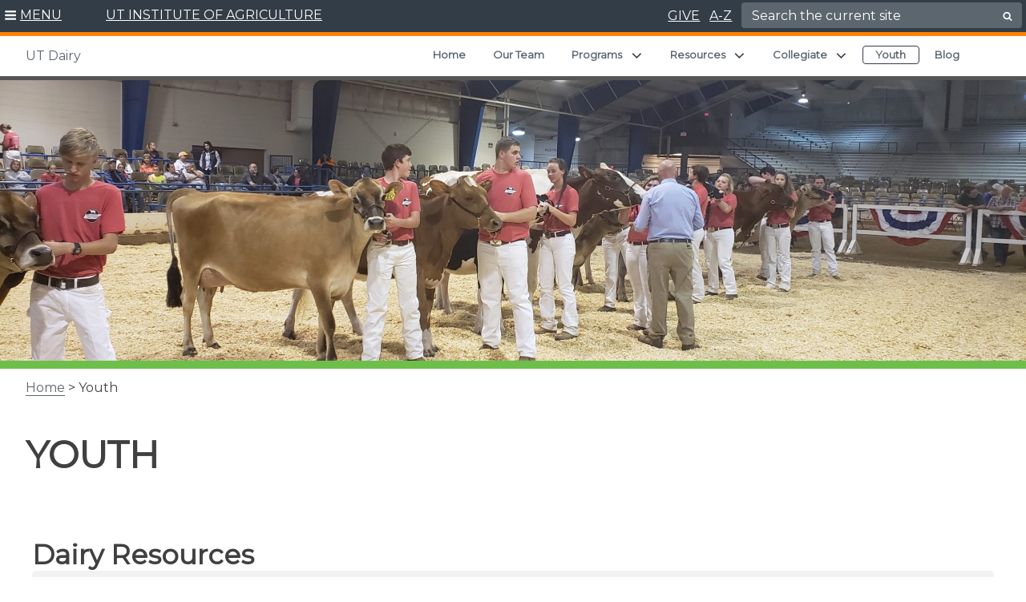

--- FILE ---
content_type: text/html; charset=UTF-8
request_url: https://utdairy.tennessee.edu/youth/
body_size: 37344
content:
<!doctype html>
<html lang="en-US">
	<head>
			<meta charset="UTF-8">
		<meta name="google-site-verification" content="15K45ZFaxXSkFVl2T8nes2pKPHca2jsafSLhRjpJVus" />
		<meta name="viewport" content="width=device-width, initial-scale=1">
		<link rel="profile" href="https://gmpg.org/xfn/11">
		<link rel="shortcut icon" href="https://utdairy.tennessee.edu/wp-content/themes/utiav3/favicon.ico" />

		<title>Youth | UT Dairy</title>
<meta name='robots' content='max-image-preview:large' />
	<style>img:is([sizes="auto" i], [sizes^="auto," i]) { contain-intrinsic-size: 3000px 1500px }</style>
	<link rel='dns-prefetch' href='//cdn.jsdelivr.net' />
<link rel="alternate" type="application/rss+xml" title="UT Dairy &raquo; Feed" href="https://utdairy.tennessee.edu/feed/" />
<link rel="alternate" type="application/rss+xml" title="UT Dairy &raquo; Comments Feed" href="https://utdairy.tennessee.edu/comments/feed/" />
		<style>
			.lazyload,
			.lazyloading {
				max-width: 100%;
			}
		</style>
		<script type="text/javascript">
/* <![CDATA[ */
window._wpemojiSettings = {"baseUrl":"https:\/\/s.w.org\/images\/core\/emoji\/16.0.1\/72x72\/","ext":".png","svgUrl":"https:\/\/s.w.org\/images\/core\/emoji\/16.0.1\/svg\/","svgExt":".svg","source":{"concatemoji":"https:\/\/utdairy.tennessee.edu\/wp-includes\/js\/wp-emoji-release.min.js?ver=6.8.3"}};
/*! This file is auto-generated */
!function(s,n){var o,i,e;function c(e){try{var t={supportTests:e,timestamp:(new Date).valueOf()};sessionStorage.setItem(o,JSON.stringify(t))}catch(e){}}function p(e,t,n){e.clearRect(0,0,e.canvas.width,e.canvas.height),e.fillText(t,0,0);var t=new Uint32Array(e.getImageData(0,0,e.canvas.width,e.canvas.height).data),a=(e.clearRect(0,0,e.canvas.width,e.canvas.height),e.fillText(n,0,0),new Uint32Array(e.getImageData(0,0,e.canvas.width,e.canvas.height).data));return t.every(function(e,t){return e===a[t]})}function u(e,t){e.clearRect(0,0,e.canvas.width,e.canvas.height),e.fillText(t,0,0);for(var n=e.getImageData(16,16,1,1),a=0;a<n.data.length;a++)if(0!==n.data[a])return!1;return!0}function f(e,t,n,a){switch(t){case"flag":return n(e,"\ud83c\udff3\ufe0f\u200d\u26a7\ufe0f","\ud83c\udff3\ufe0f\u200b\u26a7\ufe0f")?!1:!n(e,"\ud83c\udde8\ud83c\uddf6","\ud83c\udde8\u200b\ud83c\uddf6")&&!n(e,"\ud83c\udff4\udb40\udc67\udb40\udc62\udb40\udc65\udb40\udc6e\udb40\udc67\udb40\udc7f","\ud83c\udff4\u200b\udb40\udc67\u200b\udb40\udc62\u200b\udb40\udc65\u200b\udb40\udc6e\u200b\udb40\udc67\u200b\udb40\udc7f");case"emoji":return!a(e,"\ud83e\udedf")}return!1}function g(e,t,n,a){var r="undefined"!=typeof WorkerGlobalScope&&self instanceof WorkerGlobalScope?new OffscreenCanvas(300,150):s.createElement("canvas"),o=r.getContext("2d",{willReadFrequently:!0}),i=(o.textBaseline="top",o.font="600 32px Arial",{});return e.forEach(function(e){i[e]=t(o,e,n,a)}),i}function t(e){var t=s.createElement("script");t.src=e,t.defer=!0,s.head.appendChild(t)}"undefined"!=typeof Promise&&(o="wpEmojiSettingsSupports",i=["flag","emoji"],n.supports={everything:!0,everythingExceptFlag:!0},e=new Promise(function(e){s.addEventListener("DOMContentLoaded",e,{once:!0})}),new Promise(function(t){var n=function(){try{var e=JSON.parse(sessionStorage.getItem(o));if("object"==typeof e&&"number"==typeof e.timestamp&&(new Date).valueOf()<e.timestamp+604800&&"object"==typeof e.supportTests)return e.supportTests}catch(e){}return null}();if(!n){if("undefined"!=typeof Worker&&"undefined"!=typeof OffscreenCanvas&&"undefined"!=typeof URL&&URL.createObjectURL&&"undefined"!=typeof Blob)try{var e="postMessage("+g.toString()+"("+[JSON.stringify(i),f.toString(),p.toString(),u.toString()].join(",")+"));",a=new Blob([e],{type:"text/javascript"}),r=new Worker(URL.createObjectURL(a),{name:"wpTestEmojiSupports"});return void(r.onmessage=function(e){c(n=e.data),r.terminate(),t(n)})}catch(e){}c(n=g(i,f,p,u))}t(n)}).then(function(e){for(var t in e)n.supports[t]=e[t],n.supports.everything=n.supports.everything&&n.supports[t],"flag"!==t&&(n.supports.everythingExceptFlag=n.supports.everythingExceptFlag&&n.supports[t]);n.supports.everythingExceptFlag=n.supports.everythingExceptFlag&&!n.supports.flag,n.DOMReady=!1,n.readyCallback=function(){n.DOMReady=!0}}).then(function(){return e}).then(function(){var e;n.supports.everything||(n.readyCallback(),(e=n.source||{}).concatemoji?t(e.concatemoji):e.wpemoji&&e.twemoji&&(t(e.twemoji),t(e.wpemoji)))}))}((window,document),window._wpemojiSettings);
/* ]]> */
</script>
<link rel='stylesheet' id='formidable-css' href='https://utdairy.tennessee.edu/wp-content/plugins/formidable/css/formidableforms104.css?ver=115654' type='text/css' media='all' />
<style id='wp-emoji-styles-inline-css' type='text/css'>

	img.wp-smiley, img.emoji {
		display: inline !important;
		border: none !important;
		box-shadow: none !important;
		height: 1em !important;
		width: 1em !important;
		margin: 0 0.07em !important;
		vertical-align: -0.1em !important;
		background: none !important;
		padding: 0 !important;
	}
</style>
<link rel='stylesheet' id='wp-block-library-css' href='https://utdairy.tennessee.edu/wp-includes/css/dist/block-library/style.min.css?ver=6.8.3' type='text/css' media='all' />
<link rel='stylesheet' id='wpmf-gallery-popup-style-css' href='https://utdairy.tennessee.edu/wp-content/plugins/wp-media-folder/assets/css/display-gallery/magnific-popup.css?ver=0.9.9' type='text/css' media='all' />
<link rel='stylesheet' id='wpmf-gallery-style-css' href='https://utdairy.tennessee.edu/wp-content/plugins/wp-media-folder/assets/css/display-gallery/style-display-gallery.css?ver=6.1.9' type='text/css' media='all' />
<link rel='stylesheet' id='wpmf-slick-style-css' href='https://utdairy.tennessee.edu/wp-content/plugins/wp-media-folder/assets/js/slick/slick.css?ver=6.1.9' type='text/css' media='all' />
<link rel='stylesheet' id='wpmf-slick-theme-style-css' href='https://utdairy.tennessee.edu/wp-content/plugins/wp-media-folder/assets/js/slick/slick-theme.css?ver=6.1.9' type='text/css' media='all' />
<style id='global-styles-inline-css' type='text/css'>
:root{--wp--preset--aspect-ratio--square: 1;--wp--preset--aspect-ratio--4-3: 4/3;--wp--preset--aspect-ratio--3-4: 3/4;--wp--preset--aspect-ratio--3-2: 3/2;--wp--preset--aspect-ratio--2-3: 2/3;--wp--preset--aspect-ratio--16-9: 16/9;--wp--preset--aspect-ratio--9-16: 9/16;--wp--preset--color--black: #000000;--wp--preset--color--cyan-bluish-gray: #abb8c3;--wp--preset--color--white: #ffffff;--wp--preset--color--pale-pink: #f78da7;--wp--preset--color--vivid-red: #cf2e2e;--wp--preset--color--luminous-vivid-orange: #ff6900;--wp--preset--color--luminous-vivid-amber: #fcb900;--wp--preset--color--light-green-cyan: #7bdcb5;--wp--preset--color--vivid-green-cyan: #00d084;--wp--preset--color--pale-cyan-blue: #8ed1fc;--wp--preset--color--vivid-cyan-blue: #0693e3;--wp--preset--color--vivid-purple: #9b51e0;--wp--preset--color--slate: #333d47;--wp--preset--gradient--vivid-cyan-blue-to-vivid-purple: linear-gradient(135deg,rgba(6,147,227,1) 0%,rgb(155,81,224) 100%);--wp--preset--gradient--light-green-cyan-to-vivid-green-cyan: linear-gradient(135deg,rgb(122,220,180) 0%,rgb(0,208,130) 100%);--wp--preset--gradient--luminous-vivid-amber-to-luminous-vivid-orange: linear-gradient(135deg,rgba(252,185,0,1) 0%,rgba(255,105,0,1) 100%);--wp--preset--gradient--luminous-vivid-orange-to-vivid-red: linear-gradient(135deg,rgba(255,105,0,1) 0%,rgb(207,46,46) 100%);--wp--preset--gradient--very-light-gray-to-cyan-bluish-gray: linear-gradient(135deg,rgb(238,238,238) 0%,rgb(169,184,195) 100%);--wp--preset--gradient--cool-to-warm-spectrum: linear-gradient(135deg,rgb(74,234,220) 0%,rgb(151,120,209) 20%,rgb(207,42,186) 40%,rgb(238,44,130) 60%,rgb(251,105,98) 80%,rgb(254,248,76) 100%);--wp--preset--gradient--blush-light-purple: linear-gradient(135deg,rgb(255,206,236) 0%,rgb(152,150,240) 100%);--wp--preset--gradient--blush-bordeaux: linear-gradient(135deg,rgb(254,205,165) 0%,rgb(254,45,45) 50%,rgb(107,0,62) 100%);--wp--preset--gradient--luminous-dusk: linear-gradient(135deg,rgb(255,203,112) 0%,rgb(199,81,192) 50%,rgb(65,88,208) 100%);--wp--preset--gradient--pale-ocean: linear-gradient(135deg,rgb(255,245,203) 0%,rgb(182,227,212) 50%,rgb(51,167,181) 100%);--wp--preset--gradient--electric-grass: linear-gradient(135deg,rgb(202,248,128) 0%,rgb(113,206,126) 100%);--wp--preset--gradient--midnight: linear-gradient(135deg,rgb(2,3,129) 0%,rgb(40,116,252) 100%);--wp--preset--font-size--small: 13px;--wp--preset--font-size--medium: 20px;--wp--preset--font-size--large: 36px;--wp--preset--font-size--x-large: 42px;--wp--preset--spacing--20: 0.44rem;--wp--preset--spacing--30: 0.67rem;--wp--preset--spacing--40: 1rem;--wp--preset--spacing--50: 1.5rem;--wp--preset--spacing--60: 2.25rem;--wp--preset--spacing--70: 3.38rem;--wp--preset--spacing--80: 5.06rem;--wp--preset--shadow--natural: 6px 6px 9px rgba(0, 0, 0, 0.2);--wp--preset--shadow--deep: 12px 12px 50px rgba(0, 0, 0, 0.4);--wp--preset--shadow--sharp: 6px 6px 0px rgba(0, 0, 0, 0.2);--wp--preset--shadow--outlined: 6px 6px 0px -3px rgba(255, 255, 255, 1), 6px 6px rgba(0, 0, 0, 1);--wp--preset--shadow--crisp: 6px 6px 0px rgba(0, 0, 0, 1);}.wp-block-heading{--wp--preset--color--slate: #333d47;--wp--preset--color--slatetint: #5c666f;--wp--preset--color--white: #ffffff;}.wp-block-acf-read-more-callout{--wp--preset--color--slate: #333d47;--wp--preset--color--white: #ffffff;}.wp-block-acf-button{--wp--preset--color--slate: #333d47;--wp--preset--color--slatetint: #5c666f;--wp--preset--color--white: #ffffff;}.wp-block-acf-leadin{--wp--preset--color--slate: #333d47;--wp--preset--color--slatetint: #5c666f;--wp--preset--color--white: #ffffff;}.wp-block-kadence-infobox{--wp--preset--color--slate: #333d47;--wp--preset--color--lightgray: #f2f2f2;--wp--preset--color--white: #ffffff;}.wp-block-kadence-accordion{--wp--preset--color--slate: #333d47;--wp--preset--color--lightgray: #f2f2f2;--wp--preset--color--white: #ffffff;}.wp-block-kadence-tabs{--wp--preset--color--slate: #333d47;--wp--preset--color--lightgray: #f2f2f2;--wp--preset--color--white: #ffffff;}.wp-block-kadence-spacer{--wp--preset--color--slate: #333d47;--wp--preset--color--lightgray: #f2f2f2;--wp--preset--color--white: #ffffff;}.wp-block-kadence-rowlayout{--wp--preset--color--slate: #333d47;--wp--preset--color--lightgray: #f2f2f2;--wp--preset--color--white: #ffffff;}:root { --wp--style--global--content-size: 1200px;--wp--style--global--wide-size: 1200px; }:where(body) { margin: 0; }.wp-site-blocks > .alignleft { float: left; margin-right: 2em; }.wp-site-blocks > .alignright { float: right; margin-left: 2em; }.wp-site-blocks > .aligncenter { justify-content: center; margin-left: auto; margin-right: auto; }:where(.wp-site-blocks) > * { margin-block-start: 24px; margin-block-end: 0; }:where(.wp-site-blocks) > :first-child { margin-block-start: 0; }:where(.wp-site-blocks) > :last-child { margin-block-end: 0; }:root { --wp--style--block-gap: 24px; }:root :where(.is-layout-flow) > :first-child{margin-block-start: 0;}:root :where(.is-layout-flow) > :last-child{margin-block-end: 0;}:root :where(.is-layout-flow) > *{margin-block-start: 24px;margin-block-end: 0;}:root :where(.is-layout-constrained) > :first-child{margin-block-start: 0;}:root :where(.is-layout-constrained) > :last-child{margin-block-end: 0;}:root :where(.is-layout-constrained) > *{margin-block-start: 24px;margin-block-end: 0;}:root :where(.is-layout-flex){gap: 24px;}:root :where(.is-layout-grid){gap: 24px;}.is-layout-flow > .alignleft{float: left;margin-inline-start: 0;margin-inline-end: 2em;}.is-layout-flow > .alignright{float: right;margin-inline-start: 2em;margin-inline-end: 0;}.is-layout-flow > .aligncenter{margin-left: auto !important;margin-right: auto !important;}.is-layout-constrained > .alignleft{float: left;margin-inline-start: 0;margin-inline-end: 2em;}.is-layout-constrained > .alignright{float: right;margin-inline-start: 2em;margin-inline-end: 0;}.is-layout-constrained > .aligncenter{margin-left: auto !important;margin-right: auto !important;}.is-layout-constrained > :where(:not(.alignleft):not(.alignright):not(.alignfull)){max-width: var(--wp--style--global--content-size);margin-left: auto !important;margin-right: auto !important;}.is-layout-constrained > .alignwide{max-width: var(--wp--style--global--wide-size);}body .is-layout-flex{display: flex;}.is-layout-flex{flex-wrap: wrap;align-items: center;}.is-layout-flex > :is(*, div){margin: 0;}body .is-layout-grid{display: grid;}.is-layout-grid > :is(*, div){margin: 0;}body{padding-top: 0px;padding-right: 0px;padding-bottom: 0px;padding-left: 0px;}a:where(:not(.wp-element-button)){text-decoration: none;}:root :where(.wp-element-button, .wp-block-button__link){background-color: #32373c;border-width: 0;color: #fff;font-family: inherit;font-size: inherit;line-height: inherit;padding: calc(0.667em + 2px) calc(1.333em + 2px);text-decoration: none;}.has-black-color{color: var(--wp--preset--color--black) !important;}.has-cyan-bluish-gray-color{color: var(--wp--preset--color--cyan-bluish-gray) !important;}.has-white-color{color: var(--wp--preset--color--white) !important;}.has-pale-pink-color{color: var(--wp--preset--color--pale-pink) !important;}.has-vivid-red-color{color: var(--wp--preset--color--vivid-red) !important;}.has-luminous-vivid-orange-color{color: var(--wp--preset--color--luminous-vivid-orange) !important;}.has-luminous-vivid-amber-color{color: var(--wp--preset--color--luminous-vivid-amber) !important;}.has-light-green-cyan-color{color: var(--wp--preset--color--light-green-cyan) !important;}.has-vivid-green-cyan-color{color: var(--wp--preset--color--vivid-green-cyan) !important;}.has-pale-cyan-blue-color{color: var(--wp--preset--color--pale-cyan-blue) !important;}.has-vivid-cyan-blue-color{color: var(--wp--preset--color--vivid-cyan-blue) !important;}.has-vivid-purple-color{color: var(--wp--preset--color--vivid-purple) !important;}.has-slate-color{color: var(--wp--preset--color--slate) !important;}.has-black-background-color{background-color: var(--wp--preset--color--black) !important;}.has-cyan-bluish-gray-background-color{background-color: var(--wp--preset--color--cyan-bluish-gray) !important;}.has-white-background-color{background-color: var(--wp--preset--color--white) !important;}.has-pale-pink-background-color{background-color: var(--wp--preset--color--pale-pink) !important;}.has-vivid-red-background-color{background-color: var(--wp--preset--color--vivid-red) !important;}.has-luminous-vivid-orange-background-color{background-color: var(--wp--preset--color--luminous-vivid-orange) !important;}.has-luminous-vivid-amber-background-color{background-color: var(--wp--preset--color--luminous-vivid-amber) !important;}.has-light-green-cyan-background-color{background-color: var(--wp--preset--color--light-green-cyan) !important;}.has-vivid-green-cyan-background-color{background-color: var(--wp--preset--color--vivid-green-cyan) !important;}.has-pale-cyan-blue-background-color{background-color: var(--wp--preset--color--pale-cyan-blue) !important;}.has-vivid-cyan-blue-background-color{background-color: var(--wp--preset--color--vivid-cyan-blue) !important;}.has-vivid-purple-background-color{background-color: var(--wp--preset--color--vivid-purple) !important;}.has-slate-background-color{background-color: var(--wp--preset--color--slate) !important;}.has-black-border-color{border-color: var(--wp--preset--color--black) !important;}.has-cyan-bluish-gray-border-color{border-color: var(--wp--preset--color--cyan-bluish-gray) !important;}.has-white-border-color{border-color: var(--wp--preset--color--white) !important;}.has-pale-pink-border-color{border-color: var(--wp--preset--color--pale-pink) !important;}.has-vivid-red-border-color{border-color: var(--wp--preset--color--vivid-red) !important;}.has-luminous-vivid-orange-border-color{border-color: var(--wp--preset--color--luminous-vivid-orange) !important;}.has-luminous-vivid-amber-border-color{border-color: var(--wp--preset--color--luminous-vivid-amber) !important;}.has-light-green-cyan-border-color{border-color: var(--wp--preset--color--light-green-cyan) !important;}.has-vivid-green-cyan-border-color{border-color: var(--wp--preset--color--vivid-green-cyan) !important;}.has-pale-cyan-blue-border-color{border-color: var(--wp--preset--color--pale-cyan-blue) !important;}.has-vivid-cyan-blue-border-color{border-color: var(--wp--preset--color--vivid-cyan-blue) !important;}.has-vivid-purple-border-color{border-color: var(--wp--preset--color--vivid-purple) !important;}.has-slate-border-color{border-color: var(--wp--preset--color--slate) !important;}.has-vivid-cyan-blue-to-vivid-purple-gradient-background{background: var(--wp--preset--gradient--vivid-cyan-blue-to-vivid-purple) !important;}.has-light-green-cyan-to-vivid-green-cyan-gradient-background{background: var(--wp--preset--gradient--light-green-cyan-to-vivid-green-cyan) !important;}.has-luminous-vivid-amber-to-luminous-vivid-orange-gradient-background{background: var(--wp--preset--gradient--luminous-vivid-amber-to-luminous-vivid-orange) !important;}.has-luminous-vivid-orange-to-vivid-red-gradient-background{background: var(--wp--preset--gradient--luminous-vivid-orange-to-vivid-red) !important;}.has-very-light-gray-to-cyan-bluish-gray-gradient-background{background: var(--wp--preset--gradient--very-light-gray-to-cyan-bluish-gray) !important;}.has-cool-to-warm-spectrum-gradient-background{background: var(--wp--preset--gradient--cool-to-warm-spectrum) !important;}.has-blush-light-purple-gradient-background{background: var(--wp--preset--gradient--blush-light-purple) !important;}.has-blush-bordeaux-gradient-background{background: var(--wp--preset--gradient--blush-bordeaux) !important;}.has-luminous-dusk-gradient-background{background: var(--wp--preset--gradient--luminous-dusk) !important;}.has-pale-ocean-gradient-background{background: var(--wp--preset--gradient--pale-ocean) !important;}.has-electric-grass-gradient-background{background: var(--wp--preset--gradient--electric-grass) !important;}.has-midnight-gradient-background{background: var(--wp--preset--gradient--midnight) !important;}.has-small-font-size{font-size: var(--wp--preset--font-size--small) !important;}.has-medium-font-size{font-size: var(--wp--preset--font-size--medium) !important;}.has-large-font-size{font-size: var(--wp--preset--font-size--large) !important;}.has-x-large-font-size{font-size: var(--wp--preset--font-size--x-large) !important;}.wp-block-heading.has-slate-color{color: var(--wp--preset--color--slate) !important;}.wp-block-heading.has-slatetint-color{color: var(--wp--preset--color--slatetint) !important;}.wp-block-heading.has-white-color{color: var(--wp--preset--color--white) !important;}.wp-block-heading.has-slate-background-color{background-color: var(--wp--preset--color--slate) !important;}.wp-block-heading.has-slatetint-background-color{background-color: var(--wp--preset--color--slatetint) !important;}.wp-block-heading.has-white-background-color{background-color: var(--wp--preset--color--white) !important;}.wp-block-heading.has-slate-border-color{border-color: var(--wp--preset--color--slate) !important;}.wp-block-heading.has-slatetint-border-color{border-color: var(--wp--preset--color--slatetint) !important;}.wp-block-heading.has-white-border-color{border-color: var(--wp--preset--color--white) !important;}.wp-block-acf-read-more-callout.has-slate-color{color: var(--wp--preset--color--slate) !important;}.wp-block-acf-read-more-callout.has-white-color{color: var(--wp--preset--color--white) !important;}.wp-block-acf-read-more-callout.has-slate-background-color{background-color: var(--wp--preset--color--slate) !important;}.wp-block-acf-read-more-callout.has-white-background-color{background-color: var(--wp--preset--color--white) !important;}.wp-block-acf-read-more-callout.has-slate-border-color{border-color: var(--wp--preset--color--slate) !important;}.wp-block-acf-read-more-callout.has-white-border-color{border-color: var(--wp--preset--color--white) !important;}.wp-block-acf-button.has-slate-color{color: var(--wp--preset--color--slate) !important;}.wp-block-acf-button.has-slatetint-color{color: var(--wp--preset--color--slatetint) !important;}.wp-block-acf-button.has-white-color{color: var(--wp--preset--color--white) !important;}.wp-block-acf-button.has-slate-background-color{background-color: var(--wp--preset--color--slate) !important;}.wp-block-acf-button.has-slatetint-background-color{background-color: var(--wp--preset--color--slatetint) !important;}.wp-block-acf-button.has-white-background-color{background-color: var(--wp--preset--color--white) !important;}.wp-block-acf-button.has-slate-border-color{border-color: var(--wp--preset--color--slate) !important;}.wp-block-acf-button.has-slatetint-border-color{border-color: var(--wp--preset--color--slatetint) !important;}.wp-block-acf-button.has-white-border-color{border-color: var(--wp--preset--color--white) !important;}.wp-block-acf-leadin.has-slate-color{color: var(--wp--preset--color--slate) !important;}.wp-block-acf-leadin.has-slatetint-color{color: var(--wp--preset--color--slatetint) !important;}.wp-block-acf-leadin.has-white-color{color: var(--wp--preset--color--white) !important;}.wp-block-acf-leadin.has-slate-background-color{background-color: var(--wp--preset--color--slate) !important;}.wp-block-acf-leadin.has-slatetint-background-color{background-color: var(--wp--preset--color--slatetint) !important;}.wp-block-acf-leadin.has-white-background-color{background-color: var(--wp--preset--color--white) !important;}.wp-block-acf-leadin.has-slate-border-color{border-color: var(--wp--preset--color--slate) !important;}.wp-block-acf-leadin.has-slatetint-border-color{border-color: var(--wp--preset--color--slatetint) !important;}.wp-block-acf-leadin.has-white-border-color{border-color: var(--wp--preset--color--white) !important;}.wp-block-kadence-infobox.has-slate-color{color: var(--wp--preset--color--slate) !important;}.wp-block-kadence-infobox.has-lightgray-color{color: var(--wp--preset--color--lightgray) !important;}.wp-block-kadence-infobox.has-white-color{color: var(--wp--preset--color--white) !important;}.wp-block-kadence-infobox.has-slate-background-color{background-color: var(--wp--preset--color--slate) !important;}.wp-block-kadence-infobox.has-lightgray-background-color{background-color: var(--wp--preset--color--lightgray) !important;}.wp-block-kadence-infobox.has-white-background-color{background-color: var(--wp--preset--color--white) !important;}.wp-block-kadence-infobox.has-slate-border-color{border-color: var(--wp--preset--color--slate) !important;}.wp-block-kadence-infobox.has-lightgray-border-color{border-color: var(--wp--preset--color--lightgray) !important;}.wp-block-kadence-infobox.has-white-border-color{border-color: var(--wp--preset--color--white) !important;}.wp-block-kadence-accordion.has-slate-color{color: var(--wp--preset--color--slate) !important;}.wp-block-kadence-accordion.has-lightgray-color{color: var(--wp--preset--color--lightgray) !important;}.wp-block-kadence-accordion.has-white-color{color: var(--wp--preset--color--white) !important;}.wp-block-kadence-accordion.has-slate-background-color{background-color: var(--wp--preset--color--slate) !important;}.wp-block-kadence-accordion.has-lightgray-background-color{background-color: var(--wp--preset--color--lightgray) !important;}.wp-block-kadence-accordion.has-white-background-color{background-color: var(--wp--preset--color--white) !important;}.wp-block-kadence-accordion.has-slate-border-color{border-color: var(--wp--preset--color--slate) !important;}.wp-block-kadence-accordion.has-lightgray-border-color{border-color: var(--wp--preset--color--lightgray) !important;}.wp-block-kadence-accordion.has-white-border-color{border-color: var(--wp--preset--color--white) !important;}.wp-block-kadence-tabs.has-slate-color{color: var(--wp--preset--color--slate) !important;}.wp-block-kadence-tabs.has-lightgray-color{color: var(--wp--preset--color--lightgray) !important;}.wp-block-kadence-tabs.has-white-color{color: var(--wp--preset--color--white) !important;}.wp-block-kadence-tabs.has-slate-background-color{background-color: var(--wp--preset--color--slate) !important;}.wp-block-kadence-tabs.has-lightgray-background-color{background-color: var(--wp--preset--color--lightgray) !important;}.wp-block-kadence-tabs.has-white-background-color{background-color: var(--wp--preset--color--white) !important;}.wp-block-kadence-tabs.has-slate-border-color{border-color: var(--wp--preset--color--slate) !important;}.wp-block-kadence-tabs.has-lightgray-border-color{border-color: var(--wp--preset--color--lightgray) !important;}.wp-block-kadence-tabs.has-white-border-color{border-color: var(--wp--preset--color--white) !important;}.wp-block-kadence-spacer.has-slate-color{color: var(--wp--preset--color--slate) !important;}.wp-block-kadence-spacer.has-lightgray-color{color: var(--wp--preset--color--lightgray) !important;}.wp-block-kadence-spacer.has-white-color{color: var(--wp--preset--color--white) !important;}.wp-block-kadence-spacer.has-slate-background-color{background-color: var(--wp--preset--color--slate) !important;}.wp-block-kadence-spacer.has-lightgray-background-color{background-color: var(--wp--preset--color--lightgray) !important;}.wp-block-kadence-spacer.has-white-background-color{background-color: var(--wp--preset--color--white) !important;}.wp-block-kadence-spacer.has-slate-border-color{border-color: var(--wp--preset--color--slate) !important;}.wp-block-kadence-spacer.has-lightgray-border-color{border-color: var(--wp--preset--color--lightgray) !important;}.wp-block-kadence-spacer.has-white-border-color{border-color: var(--wp--preset--color--white) !important;}.wp-block-kadence-rowlayout.has-slate-color{color: var(--wp--preset--color--slate) !important;}.wp-block-kadence-rowlayout.has-lightgray-color{color: var(--wp--preset--color--lightgray) !important;}.wp-block-kadence-rowlayout.has-white-color{color: var(--wp--preset--color--white) !important;}.wp-block-kadence-rowlayout.has-slate-background-color{background-color: var(--wp--preset--color--slate) !important;}.wp-block-kadence-rowlayout.has-lightgray-background-color{background-color: var(--wp--preset--color--lightgray) !important;}.wp-block-kadence-rowlayout.has-white-background-color{background-color: var(--wp--preset--color--white) !important;}.wp-block-kadence-rowlayout.has-slate-border-color{border-color: var(--wp--preset--color--slate) !important;}.wp-block-kadence-rowlayout.has-lightgray-border-color{border-color: var(--wp--preset--color--lightgray) !important;}.wp-block-kadence-rowlayout.has-white-border-color{border-color: var(--wp--preset--color--white) !important;}
:root :where(.wp-block-pullquote){font-size: 1.5em;line-height: 1.6;}
</style>
<link rel='stylesheet' id='utia-spotlight-block-frontend-css' href='https://utdairy.tennessee.edu/wp-content/plugins/UTIA_Prod_Custom_Blocks_Plugin/src/utia-spotlight-block/assets/css/frontend.css?ver=1757339439' type='text/css' media='all' />
<link rel='stylesheet' id='wmd-sort-lists-public-css' href='https://utdairy.tennessee.edu/wp-content/plugins/wpmu-dev-sort-lists/wpmu-dev-sort-lists-files/css/public.css?ver=6.8.3' type='text/css' media='all' />
<link rel='stylesheet' id='dashicons-css' href='https://utdairy.tennessee.edu/wp-includes/css/dashicons.min.css?ver=6.8.3' type='text/css' media='all' />
<link rel='stylesheet' id='slickcss-css' href='https://utdairy.tennessee.edu/wp-content/themes/utiav3/libs/slick/slick.min.css?ver=1.1' type='text/css' media='all' />
<link rel='stylesheet' id='slick/slick-theme-css' href='https://utdairy.tennessee.edu/wp-content/themes/utiav3/libs/slick/slick-theme.css?ver=1.2' type='text/css' media='all' />
<link rel='stylesheet' id='bootstrapcss-css' href='https://cdn.jsdelivr.net/npm/bootstrap@5.1.3/dist/css/bootstrap.min.css?ver=5.1.3' type='text/css' media='all' />
<link rel='stylesheet' id='customstyle-css' href='https://utdairy.tennessee.edu/wp-content/themes/utiav3/utia.css?ver=20250822.1' type='text/css' media='all' />
<link rel='stylesheet' id='searchwp-forms-css' href='https://utdairy.tennessee.edu/wp-content/plugins/searchwp/assets/css/frontend/search-forms.min.css?ver=4.5.6' type='text/css' media='all' />
<link rel='stylesheet' id='kadence-blocks-accordion-css' href='https://utdairy.tennessee.edu/wp-content/plugins/kadence-blocks/dist/style-blocks-accordion.css?ver=3.5.31' type='text/css' media='all' />
<link rel='stylesheet' id='kadence-blocks-rowlayout-css' href='https://utdairy.tennessee.edu/wp-content/plugins/kadence-blocks/dist/style-blocks-rowlayout.css?ver=3.5.31' type='text/css' media='all' />
<link rel='stylesheet' id='kadence-blocks-column-css' href='https://utdairy.tennessee.edu/wp-content/plugins/kadence-blocks/dist/style-blocks-column.css?ver=3.5.31' type='text/css' media='all' />
<link rel='stylesheet' id='kadence-blocks-infobox-css' href='https://utdairy.tennessee.edu/wp-content/plugins/kadence-blocks/dist/style-blocks-infobox.css?ver=3.5.31' type='text/css' media='all' />
<link rel='stylesheet' id='kadence-blocks-spacer-css' href='https://utdairy.tennessee.edu/wp-content/plugins/kadence-blocks/dist/style-blocks-spacer.css?ver=3.5.31' type='text/css' media='all' />
<style id='kadence-blocks-global-variables-inline-css' type='text/css'>
:root {--global-kb-font-size-sm:clamp(0.8rem, 0.73rem + 0.217vw, 0.9rem);--global-kb-font-size-md:clamp(1.1rem, 0.995rem + 0.326vw, 1.25rem);--global-kb-font-size-lg:clamp(1.75rem, 1.576rem + 0.543vw, 2rem);--global-kb-font-size-xl:clamp(2.25rem, 1.728rem + 1.63vw, 3rem);--global-kb-font-size-xxl:clamp(2.5rem, 1.456rem + 3.26vw, 4rem);--global-kb-font-size-xxxl:clamp(2.75rem, 0.489rem + 7.065vw, 6rem);}:root {--global-palette1: #3182CE;--global-palette2: #2B6CB0;--global-palette3: #1A202C;--global-palette4: #2D3748;--global-palette5: #4A5568;--global-palette6: #718096;--global-palette7: #EDF2F7;--global-palette8: #F7FAFC;--global-palette9: #ffffff;}
</style>
<link rel='stylesheet' id='child-style-css' href='https://utdairy.tennessee.edu/wp-content/themes/utia-wp-dept-branding-2019/style.css?ver=20210217.1' type='text/css' media='all' />
<style id='kadence_blocks_css-inline-css' type='text/css'>
.kt-accordion-id304_334f45-c5 .kt-accordion-inner-wrap{row-gap:5px;}.kt-accordion-id304_334f45-c5 .kt-accordion-panel-inner{border-top:0px solid transparent;border-right:0px solid transparent;border-bottom:0px solid transparent;border-left:0px solid transparent;}.kt-accordion-id304_334f45-c5 > .kt-accordion-inner-wrap > .wp-block-kadence-pane > .kt-accordion-header-wrap > .kt-blocks-accordion-header{border-top-color:#555555;border-top-style:solid;border-right-color:#555555;border-right-style:solid;border-bottom-color:#555555;border-bottom-style:solid;border-left-color:#555555;border-left-style:solid;border-top-left-radius:5px;border-top-right-radius:5px;border-bottom-right-radius:5px;border-bottom-left-radius:5px;background:#f2f2f2;font-size:18px;line-height:24px;color:#555555;padding-top:10px;padding-right:14px;padding-bottom:10px;padding-left:14px;}.kt-accordion-id304_334f45-c5:not( .kt-accodion-icon-style-basiccircle ):not( .kt-accodion-icon-style-xclosecircle ):not( .kt-accodion-icon-style-arrowcircle )  > .kt-accordion-inner-wrap > .wp-block-kadence-pane > .kt-accordion-header-wrap .kt-blocks-accordion-icon-trigger:after, .kt-accordion-id304_334f45-c5:not( .kt-accodion-icon-style-basiccircle ):not( .kt-accodion-icon-style-xclosecircle ):not( .kt-accodion-icon-style-arrowcircle )  > .kt-accordion-inner-wrap > .wp-block-kadence-pane > .kt-accordion-header-wrap .kt-blocks-accordion-icon-trigger:before{background:#555555;}.kt-accordion-id304_334f45-c5:not( .kt-accodion-icon-style-basic ):not( .kt-accodion-icon-style-xclose ):not( .kt-accodion-icon-style-arrow ) .kt-blocks-accordion-icon-trigger{background:#555555;}.kt-accordion-id304_334f45-c5:not( .kt-accodion-icon-style-basic ):not( .kt-accodion-icon-style-xclose ):not( .kt-accodion-icon-style-arrow ) .kt-blocks-accordion-icon-trigger:after, .kt-accordion-id304_334f45-c5:not( .kt-accodion-icon-style-basic ):not( .kt-accodion-icon-style-xclose ):not( .kt-accodion-icon-style-arrow ) .kt-blocks-accordion-icon-trigger:before{background:#f2f2f2;}.kt-accordion-id304_334f45-c5 > .kt-accordion-inner-wrap > .wp-block-kadence-pane > .kt-accordion-header-wrap > .kt-blocks-accordion-header:hover, 
				body:not(.hide-focus-outline) .kt-accordion-id304_334f45-c5 .kt-blocks-accordion-header:focus-visible{color:#444444;background:#eeeeee;border-top-color:#eeeeee;border-top-style:solid;border-right-color:#eeeeee;border-right-style:solid;border-bottom-color:#eeeeee;border-bottom-style:solid;border-left-color:#eeeeee;border-left-style:solid;}.kt-accordion-id304_334f45-c5:not( .kt-accodion-icon-style-basiccircle ):not( .kt-accodion-icon-style-xclosecircle ):not( .kt-accodion-icon-style-arrowcircle ) .kt-accordion-header-wrap .kt-blocks-accordion-header:hover .kt-blocks-accordion-icon-trigger:after, .kt-accordion-id304_334f45-c5:not( .kt-accodion-icon-style-basiccircle ):not( .kt-accodion-icon-style-xclosecircle ):not( .kt-accodion-icon-style-arrowcircle ) .kt-accordion-header-wrap .kt-blocks-accordion-header:hover .kt-blocks-accordion-icon-trigger:before, body:not(.hide-focus-outline) .kt-accordion-id304_334f45-c5:not( .kt-accodion-icon-style-basiccircle ):not( .kt-accodion-icon-style-xclosecircle ):not( .kt-accodion-icon-style-arrowcircle ) .kt-blocks-accordion--visible .kt-blocks-accordion-icon-trigger:after, body:not(.hide-focus-outline) .kt-accordion-id304_334f45-c5:not( .kt-accodion-icon-style-basiccircle ):not( .kt-accodion-icon-style-xclosecircle ):not( .kt-accodion-icon-style-arrowcircle ) .kt-blocks-accordion-header:focus-visible .kt-blocks-accordion-icon-trigger:before{background:#444444;}.kt-accordion-id304_334f45-c5:not( .kt-accodion-icon-style-basic ):not( .kt-accodion-icon-style-xclose ):not( .kt-accodion-icon-style-arrow ) .kt-accordion-header-wrap .kt-blocks-accordion-header:hover .kt-blocks-accordion-icon-trigger, body:not(.hide-focus-outline) .kt-accordion-id304_334f45-c5:not( .kt-accodion-icon-style-basic ):not( .kt-accodion-icon-style-xclose ):not( .kt-accodion-icon-style-arrow ) .kt-accordion-header-wrap .kt-blocks-accordion-header:focus-visible .kt-blocks-accordion-icon-trigger{background:#444444;}.kt-accordion-id304_334f45-c5:not( .kt-accodion-icon-style-basic ):not( .kt-accodion-icon-style-xclose ):not( .kt-accodion-icon-style-arrow ) .kt-accordion-header-wrap .kt-blocks-accordion-header:hover .kt-blocks-accordion-icon-trigger:after, .kt-accordion-id304_334f45-c5:not( .kt-accodion-icon-style-basic ):not( .kt-accodion-icon-style-xclose ):not( .kt-accodion-icon-style-arrow ) .kt-accordion-header-wrap .kt-blocks-accordion-header:hover .kt-blocks-accordion-icon-trigger:before, body:not(.hide-focus-outline) .kt-accordion-id304_334f45-c5:not( .kt-accodion-icon-style-basic ):not( .kt-accodion-icon-style-xclose ):not( .kt-accodion-icon-style-arrow ) .kt-accordion-header-wrap .kt-blocks-accordion-header:focus-visible .kt-blocks-accordion-icon-trigger:after, body:not(.hide-focus-outline) .kt-accordion-id304_334f45-c5:not( .kt-accodion-icon-style-basic ):not( .kt-accodion-icon-style-xclose ):not( .kt-accodion-icon-style-arrow ) .kt-accordion-header-wrap .kt-blocks-accordion-header:focus-visible .kt-blocks-accordion-icon-trigger:before{background:#eeeeee;}.kt-accordion-id304_334f45-c5 .kt-accordion-header-wrap .kt-blocks-accordion-header:focus-visible,
				.kt-accordion-id304_334f45-c5 > .kt-accordion-inner-wrap > .wp-block-kadence-pane > .kt-accordion-header-wrap > .kt-blocks-accordion-header.kt-accordion-panel-active{color:#ffffff;background:#444444;border-top-color:#444444;border-top-style:solid;border-right-color:#444444;border-right-style:solid;border-bottom-color:#444444;border-bottom-style:solid;border-left-color:#444444;border-left-style:solid;}.kt-accordion-id304_334f45-c5:not( .kt-accodion-icon-style-basiccircle ):not( .kt-accodion-icon-style-xclosecircle ):not( .kt-accodion-icon-style-arrowcircle )  > .kt-accordion-inner-wrap > .wp-block-kadence-pane > .kt-accordion-header-wrap > .kt-blocks-accordion-header.kt-accordion-panel-active .kt-blocks-accordion-icon-trigger:after, .kt-accordion-id304_334f45-c5:not( .kt-accodion-icon-style-basiccircle ):not( .kt-accodion-icon-style-xclosecircle ):not( .kt-accodion-icon-style-arrowcircle )  > .kt-accordion-inner-wrap > .wp-block-kadence-pane > .kt-accordion-header-wrap > .kt-blocks-accordion-header.kt-accordion-panel-active .kt-blocks-accordion-icon-trigger:before{background:#ffffff;}.kt-accordion-id304_334f45-c5:not( .kt-accodion-icon-style-basic ):not( .kt-accodion-icon-style-xclose ):not( .kt-accodion-icon-style-arrow ) .kt-blocks-accordion-header.kt-accordion-panel-active .kt-blocks-accordion-icon-trigger{background:#ffffff;}.kt-accordion-id304_334f45-c5:not( .kt-accodion-icon-style-basic ):not( .kt-accodion-icon-style-xclose ):not( .kt-accodion-icon-style-arrow ) .kt-blocks-accordion-header.kt-accordion-panel-active .kt-blocks-accordion-icon-trigger:after, .kt-accordion-id304_334f45-c5:not( .kt-accodion-icon-style-basic ):not( .kt-accodion-icon-style-xclose ):not( .kt-accodion-icon-style-arrow ) .kt-blocks-accordion-header.kt-accordion-panel-active .kt-blocks-accordion-icon-trigger:before{background:#444444;}@media all and (max-width: 1024px){.kt-accordion-id304_334f45-c5 .kt-accordion-panel-inner{border-top:0px solid transparent;border-right:0px solid transparent;border-bottom:0px solid transparent;border-left:0px solid transparent;}}@media all and (max-width: 1024px){.kt-accordion-id304_334f45-c5 > .kt-accordion-inner-wrap > .wp-block-kadence-pane > .kt-accordion-header-wrap > .kt-blocks-accordion-header{border-top-color:#555555;border-top-style:solid;border-right-color:#555555;border-right-style:solid;border-bottom-color:#555555;border-bottom-style:solid;border-left-color:#555555;border-left-style:solid;}}@media all and (max-width: 1024px){.kt-accordion-id304_334f45-c5 > .kt-accordion-inner-wrap > .wp-block-kadence-pane > .kt-accordion-header-wrap > .kt-blocks-accordion-header:hover, 
				body:not(.hide-focus-outline) .kt-accordion-id304_334f45-c5 .kt-blocks-accordion-header:focus-visible{border-top-color:#eeeeee;border-top-style:solid;border-right-color:#eeeeee;border-right-style:solid;border-bottom-color:#eeeeee;border-bottom-style:solid;border-left-color:#eeeeee;border-left-style:solid;}}@media all and (max-width: 1024px){.kt-accordion-id304_334f45-c5 .kt-accordion-header-wrap .kt-blocks-accordion-header:focus-visible,
				.kt-accordion-id304_334f45-c5 > .kt-accordion-inner-wrap > .wp-block-kadence-pane > .kt-accordion-header-wrap > .kt-blocks-accordion-header.kt-accordion-panel-active{border-top-color:#444444;border-top-style:solid;border-right-color:#444444;border-right-style:solid;border-bottom-color:#444444;border-bottom-style:solid;border-left-color:#444444;border-left-style:solid;}}@media all and (max-width: 767px){.kt-accordion-id304_334f45-c5 .kt-accordion-panel-inner{border-top:0px solid transparent;border-right:0px solid transparent;border-bottom:0px solid transparent;border-left:0px solid transparent;}.kt-accordion-id304_334f45-c5 > .kt-accordion-inner-wrap > .wp-block-kadence-pane > .kt-accordion-header-wrap > .kt-blocks-accordion-header{border-top-color:#555555;border-top-style:solid;border-right-color:#555555;border-right-style:solid;border-bottom-color:#555555;border-bottom-style:solid;border-left-color:#555555;border-left-style:solid;}.kt-accordion-id304_334f45-c5 > .kt-accordion-inner-wrap > .wp-block-kadence-pane > .kt-accordion-header-wrap > .kt-blocks-accordion-header:hover, 
				body:not(.hide-focus-outline) .kt-accordion-id304_334f45-c5 .kt-blocks-accordion-header:focus-visible{border-top-color:#eeeeee;border-top-style:solid;border-right-color:#eeeeee;border-right-style:solid;border-bottom-color:#eeeeee;border-bottom-style:solid;border-left-color:#eeeeee;border-left-style:solid;}.kt-accordion-id304_334f45-c5 .kt-accordion-header-wrap .kt-blocks-accordion-header:focus-visible,
				.kt-accordion-id304_334f45-c5 > .kt-accordion-inner-wrap > .wp-block-kadence-pane > .kt-accordion-header-wrap > .kt-blocks-accordion-header.kt-accordion-panel-active{border-top-color:#444444;border-top-style:solid;border-right-color:#444444;border-right-style:solid;border-bottom-color:#444444;border-bottom-style:solid;border-left-color:#444444;border-left-style:solid;}}.kb-row-layout-id304_b0a63a-00 > .kt-row-column-wrap{padding-top:var( --global-kb-row-default-top, var(--global-kb-spacing-sm, 1.5rem) );padding-bottom:var( --global-kb-row-default-bottom, var(--global-kb-spacing-sm, 1.5rem) );}.kb-row-layout-id304_b0a63a-00 > .kt-row-column-wrap > div:not(.added-for-specificity){grid-column:initial;}.kb-row-layout-id304_b0a63a-00 > .kt-row-column-wrap{grid-template-columns:repeat(3, minmax(0, 1fr));}@media all and (max-width: 767px){.kb-row-layout-id304_b0a63a-00 > .kt-row-column-wrap > div:not(.added-for-specificity){grid-column:initial;}.kb-row-layout-id304_b0a63a-00 > .kt-row-column-wrap{grid-template-columns:minmax(0, 1fr);}}.kadence-column304_5f97ce-7f > .kt-inside-inner-col{column-gap:var(--global-kb-gap-sm, 1rem);}.kadence-column304_5f97ce-7f > .kt-inside-inner-col{flex-direction:column;}.kadence-column304_5f97ce-7f > .kt-inside-inner-col > .aligncenter{width:100%;}@media all and (max-width: 1024px){.kadence-column304_5f97ce-7f > .kt-inside-inner-col{flex-direction:column;justify-content:center;}}@media all and (max-width: 767px){.kadence-column304_5f97ce-7f > .kt-inside-inner-col{flex-direction:column;justify-content:center;}}.wp-block-kadence-column.kb-section-dir-horizontal > .kt-inside-inner-col > .kt-info-box304_fad52a-b5 .kt-blocks-info-box-link-wrap{max-width:unset;}.kt-info-box304_fad52a-b5 .kt-blocks-info-box-link-wrap{border-top:5px solid #eeeeee;border-right:5px solid #eeeeee;border-bottom:5px solid #eeeeee;border-left:5px solid #eeeeee;border-top-left-radius:20px;border-top-right-radius:20px;border-bottom-right-radius:20px;border-bottom-left-radius:20px;background:#ffffff;padding-top:24px;padding-right:24px;padding-bottom:24px;padding-left:24px;margin-top:50px;}.kt-info-box304_fad52a-b5 .kt-blocks-info-box-link-wrap:hover{background:#ffffff;}.kt-info-box304_fad52a-b5.wp-block-kadence-infobox{max-width:100%;}.kt-info-box304_fad52a-b5 .kadence-info-box-image-inner-intrisic-container{max-width:100px;}.kt-info-box304_fad52a-b5 .kadence-info-box-image-inner-intrisic-container .kadence-info-box-image-intrisic{padding-bottom:100%;width:150px;height:0px;max-width:100%;}.kt-info-box304_fad52a-b5 .kadence-info-box-icon-container .kt-info-svg-icon, .kt-info-box304_fad52a-b5 .kt-info-svg-icon-flip, .kt-info-box304_fad52a-b5 .kt-blocks-info-box-number{font-size:50px;}.kt-info-box304_fad52a-b5 .kt-blocks-info-box-media{color:#444444;background:#ffffff;border-color:#eeeeee;border-radius:200px;overflow:hidden;border-top-width:5px;border-right-width:5px;border-bottom-width:5px;border-left-width:5px;padding-top:0px;padding-right:0px;padding-bottom:0px;padding-left:0px;}.kt-info-box304_fad52a-b5 .kt-blocks-info-box-media-container{margin-top:-75px;margin-right:0px;margin-bottom:20px;margin-left:0px;}.kt-info-box304_fad52a-b5 .kt-blocks-info-box-link-wrap:hover .kt-blocks-info-box-media{color:#444444;background:#ffffff;border-color:#eeeeee;}.kt-info-box304_fad52a-b5 .kt-infobox-textcontent h2.kt-blocks-info-box-title{padding-top:0px;padding-right:0px;padding-bottom:0px;padding-left:0px;margin-top:5px;margin-right:0px;margin-bottom:10px;margin-left:0px;}.kt-info-box304_fad52a-b5 .kt-infobox-textcontent .kt-blocks-info-box-text{color:#555555;}.kt-info-box304_fad52a-b5 .kt-blocks-info-box-learnmore{background:transparent;border-color:#555555;border-width:0px 0px 0px 0px;padding-top:4px;padding-right:8px;padding-bottom:4px;padding-left:8px;margin-top:10px;margin-right:0px;margin-bottom:10px;margin-left:0px;}.kt-info-box304_fad52a-b5 .kt-blocks-info-box-link-wrap:hover .kt-blocks-info-box-learnmore,.kt-info-box304_fad52a-b5 .kt-blocks-info-box-link-wrap .kt-blocks-info-box-learnmore:focus{color:#ffffff;background:#444444;border-color:#444444;}@media all and (max-width: 1024px){.kt-info-box304_fad52a-b5 .kt-blocks-info-box-link-wrap{border-top:5px solid #eeeeee;border-right:5px solid #eeeeee;border-bottom:5px solid #eeeeee;border-left:5px solid #eeeeee;}}@media all and (max-width: 767px){.kt-info-box304_fad52a-b5 .kt-blocks-info-box-link-wrap{border-top:5px solid #eeeeee;border-right:5px solid #eeeeee;border-bottom:5px solid #eeeeee;border-left:5px solid #eeeeee;}}.kadence-column304_8ce53d-e5 > .kt-inside-inner-col{column-gap:var(--global-kb-gap-sm, 1rem);}.kadence-column304_8ce53d-e5 > .kt-inside-inner-col{flex-direction:column;}.kadence-column304_8ce53d-e5 > .kt-inside-inner-col > .aligncenter{width:100%;}@media all and (max-width: 1024px){.kadence-column304_8ce53d-e5 > .kt-inside-inner-col{flex-direction:column;justify-content:center;}}@media all and (max-width: 767px){.kadence-column304_8ce53d-e5 > .kt-inside-inner-col{flex-direction:column;justify-content:center;}}.wp-block-kadence-column.kb-section-dir-horizontal > .kt-inside-inner-col > .kt-info-box304_00377f-da .kt-blocks-info-box-link-wrap{max-width:unset;}.kt-info-box304_00377f-da .kt-blocks-info-box-link-wrap{border-top:5px solid #eeeeee;border-right:5px solid #eeeeee;border-bottom:5px solid #eeeeee;border-left:5px solid #eeeeee;border-top-left-radius:20px;border-top-right-radius:20px;border-bottom-right-radius:20px;border-bottom-left-radius:20px;background:#ffffff;padding-top:24px;padding-right:24px;padding-bottom:24px;padding-left:24px;margin-top:50px;}.kt-info-box304_00377f-da .kt-blocks-info-box-link-wrap:hover{background:#ffffff;}.kt-info-box304_00377f-da.wp-block-kadence-infobox{max-width:100%;}.kt-info-box304_00377f-da .kadence-info-box-image-inner-intrisic-container{max-width:100px;}.kt-info-box304_00377f-da .kadence-info-box-image-inner-intrisic-container .kadence-info-box-image-intrisic{padding-bottom:100%;width:150px;height:0px;max-width:100%;}.kt-info-box304_00377f-da .kadence-info-box-icon-container .kt-info-svg-icon, .kt-info-box304_00377f-da .kt-info-svg-icon-flip, .kt-info-box304_00377f-da .kt-blocks-info-box-number{font-size:50px;}.kt-info-box304_00377f-da .kt-blocks-info-box-media{color:#444444;background:#ffffff;border-color:#eeeeee;border-radius:200px;overflow:hidden;border-top-width:5px;border-right-width:5px;border-bottom-width:5px;border-left-width:5px;padding-top:0px;padding-right:0px;padding-bottom:0px;padding-left:0px;}.kt-info-box304_00377f-da .kt-blocks-info-box-media-container{margin-top:-75px;margin-right:0px;margin-bottom:20px;margin-left:0px;}.kt-info-box304_00377f-da .kt-blocks-info-box-link-wrap:hover .kt-blocks-info-box-media{color:#444444;background:#ffffff;border-color:#eeeeee;}.kt-info-box304_00377f-da .kt-infobox-textcontent h2.kt-blocks-info-box-title{padding-top:0px;padding-right:0px;padding-bottom:0px;padding-left:0px;margin-top:5px;margin-right:0px;margin-bottom:10px;margin-left:0px;}.kt-info-box304_00377f-da .kt-infobox-textcontent .kt-blocks-info-box-text{color:#555555;}.kt-info-box304_00377f-da .kt-blocks-info-box-learnmore{background:transparent;border-color:#555555;border-width:0px 0px 0px 0px;padding-top:4px;padding-right:8px;padding-bottom:4px;padding-left:8px;margin-top:10px;margin-right:0px;margin-bottom:10px;margin-left:0px;}.kt-info-box304_00377f-da .kt-blocks-info-box-link-wrap:hover .kt-blocks-info-box-learnmore,.kt-info-box304_00377f-da .kt-blocks-info-box-link-wrap .kt-blocks-info-box-learnmore:focus{color:#ffffff;background:#444444;border-color:#444444;}@media all and (max-width: 1024px){.kt-info-box304_00377f-da .kt-blocks-info-box-link-wrap{border-top:5px solid #eeeeee;border-right:5px solid #eeeeee;border-bottom:5px solid #eeeeee;border-left:5px solid #eeeeee;}}@media all and (max-width: 767px){.kt-info-box304_00377f-da .kt-blocks-info-box-link-wrap{border-top:5px solid #eeeeee;border-right:5px solid #eeeeee;border-bottom:5px solid #eeeeee;border-left:5px solid #eeeeee;}}.kadence-column304_ea702b-c7 > .kt-inside-inner-col{column-gap:var(--global-kb-gap-sm, 1rem);}.kadence-column304_ea702b-c7 > .kt-inside-inner-col{flex-direction:column;}.kadence-column304_ea702b-c7 > .kt-inside-inner-col > .aligncenter{width:100%;}@media all and (max-width: 1024px){.kadence-column304_ea702b-c7 > .kt-inside-inner-col{flex-direction:column;justify-content:center;}}@media all and (max-width: 767px){.kadence-column304_ea702b-c7 > .kt-inside-inner-col{flex-direction:column;justify-content:center;}}.wp-block-kadence-column.kb-section-dir-horizontal > .kt-inside-inner-col > .kt-info-box304_8a39ee-b8 .kt-blocks-info-box-link-wrap{max-width:unset;}.kt-info-box304_8a39ee-b8 .kt-blocks-info-box-link-wrap{border-top:5px solid #eeeeee;border-right:5px solid #eeeeee;border-bottom:5px solid #eeeeee;border-left:5px solid #eeeeee;border-top-left-radius:20px;border-top-right-radius:20px;border-bottom-right-radius:20px;border-bottom-left-radius:20px;background:#ffffff;padding-top:24px;padding-right:24px;padding-bottom:24px;padding-left:24px;margin-top:50px;}.kt-info-box304_8a39ee-b8 .kt-blocks-info-box-link-wrap:hover{background:#ffffff;}.kt-info-box304_8a39ee-b8.wp-block-kadence-infobox{max-width:100%;}.kt-info-box304_8a39ee-b8 .kadence-info-box-image-inner-intrisic-container{max-width:100px;}.kt-info-box304_8a39ee-b8 .kadence-info-box-image-inner-intrisic-container .kadence-info-box-image-intrisic{padding-bottom:100%;width:150px;height:0px;max-width:100%;}.kt-info-box304_8a39ee-b8 .kadence-info-box-icon-container .kt-info-svg-icon, .kt-info-box304_8a39ee-b8 .kt-info-svg-icon-flip, .kt-info-box304_8a39ee-b8 .kt-blocks-info-box-number{font-size:50px;}.kt-info-box304_8a39ee-b8 .kt-blocks-info-box-media{color:#444444;background:#ffffff;border-color:#eeeeee;border-radius:200px;overflow:hidden;border-top-width:5px;border-right-width:5px;border-bottom-width:5px;border-left-width:5px;padding-top:0px;padding-right:0px;padding-bottom:0px;padding-left:0px;}.kt-info-box304_8a39ee-b8 .kt-blocks-info-box-media-container{margin-top:-75px;margin-right:0px;margin-bottom:20px;margin-left:0px;}.kt-info-box304_8a39ee-b8 .kt-blocks-info-box-link-wrap:hover .kt-blocks-info-box-media{color:#444444;background:#ffffff;border-color:#eeeeee;}.kt-info-box304_8a39ee-b8 .kt-infobox-textcontent h2.kt-blocks-info-box-title{padding-top:0px;padding-right:0px;padding-bottom:0px;padding-left:0px;margin-top:5px;margin-right:0px;margin-bottom:10px;margin-left:0px;}.kt-info-box304_8a39ee-b8 .kt-infobox-textcontent .kt-blocks-info-box-text{color:#555555;}.kt-info-box304_8a39ee-b8 .kt-blocks-info-box-learnmore{background:transparent;border-color:#555555;border-width:0px 0px 0px 0px;padding-top:4px;padding-right:8px;padding-bottom:4px;padding-left:8px;margin-top:10px;margin-right:0px;margin-bottom:10px;margin-left:0px;}.kt-info-box304_8a39ee-b8 .kt-blocks-info-box-link-wrap:hover .kt-blocks-info-box-learnmore,.kt-info-box304_8a39ee-b8 .kt-blocks-info-box-link-wrap .kt-blocks-info-box-learnmore:focus{color:#ffffff;background:#444444;border-color:#444444;}@media all and (max-width: 1024px){.kt-info-box304_8a39ee-b8 .kt-blocks-info-box-link-wrap{border-top:5px solid #eeeeee;border-right:5px solid #eeeeee;border-bottom:5px solid #eeeeee;border-left:5px solid #eeeeee;}}@media all and (max-width: 767px){.kt-info-box304_8a39ee-b8 .kt-blocks-info-box-link-wrap{border-top:5px solid #eeeeee;border-right:5px solid #eeeeee;border-bottom:5px solid #eeeeee;border-left:5px solid #eeeeee;}}.wp-block-kadence-spacer.kt-block-spacer-304_8cc907-45 .kt-block-spacer{height:30px;}.wp-block-kadence-spacer.kt-block-spacer-304_8cc907-45 .kt-divider{width:80%;}.kt-accordion-id304_b6bd34-8b .kt-accordion-inner-wrap{row-gap:5px;}.kt-accordion-id304_b6bd34-8b .kt-accordion-panel-inner{border-top:0px solid transparent;border-right:0px solid transparent;border-bottom:0px solid transparent;border-left:0px solid transparent;}.kt-accordion-id304_b6bd34-8b > .kt-accordion-inner-wrap > .wp-block-kadence-pane > .kt-accordion-header-wrap > .kt-blocks-accordion-header{border-top-color:#555555;border-top-style:solid;border-right-color:#555555;border-right-style:solid;border-bottom-color:#555555;border-bottom-style:solid;border-left-color:#555555;border-left-style:solid;border-top-left-radius:5px;border-top-right-radius:5px;border-bottom-right-radius:5px;border-bottom-left-radius:5px;background:#f2f2f2;font-size:18px;line-height:24px;color:#555555;padding-top:10px;padding-right:14px;padding-bottom:10px;padding-left:14px;}.kt-accordion-id304_b6bd34-8b:not( .kt-accodion-icon-style-basiccircle ):not( .kt-accodion-icon-style-xclosecircle ):not( .kt-accodion-icon-style-arrowcircle )  > .kt-accordion-inner-wrap > .wp-block-kadence-pane > .kt-accordion-header-wrap .kt-blocks-accordion-icon-trigger:after, .kt-accordion-id304_b6bd34-8b:not( .kt-accodion-icon-style-basiccircle ):not( .kt-accodion-icon-style-xclosecircle ):not( .kt-accodion-icon-style-arrowcircle )  > .kt-accordion-inner-wrap > .wp-block-kadence-pane > .kt-accordion-header-wrap .kt-blocks-accordion-icon-trigger:before{background:#555555;}.kt-accordion-id304_b6bd34-8b:not( .kt-accodion-icon-style-basic ):not( .kt-accodion-icon-style-xclose ):not( .kt-accodion-icon-style-arrow ) .kt-blocks-accordion-icon-trigger{background:#555555;}.kt-accordion-id304_b6bd34-8b:not( .kt-accodion-icon-style-basic ):not( .kt-accodion-icon-style-xclose ):not( .kt-accodion-icon-style-arrow ) .kt-blocks-accordion-icon-trigger:after, .kt-accordion-id304_b6bd34-8b:not( .kt-accodion-icon-style-basic ):not( .kt-accodion-icon-style-xclose ):not( .kt-accodion-icon-style-arrow ) .kt-blocks-accordion-icon-trigger:before{background:#f2f2f2;}.kt-accordion-id304_b6bd34-8b > .kt-accordion-inner-wrap > .wp-block-kadence-pane > .kt-accordion-header-wrap > .kt-blocks-accordion-header:hover, 
				body:not(.hide-focus-outline) .kt-accordion-id304_b6bd34-8b .kt-blocks-accordion-header:focus-visible{color:#444444;background:#eeeeee;border-top-color:#eeeeee;border-top-style:solid;border-right-color:#eeeeee;border-right-style:solid;border-bottom-color:#eeeeee;border-bottom-style:solid;border-left-color:#eeeeee;border-left-style:solid;}.kt-accordion-id304_b6bd34-8b:not( .kt-accodion-icon-style-basiccircle ):not( .kt-accodion-icon-style-xclosecircle ):not( .kt-accodion-icon-style-arrowcircle ) .kt-accordion-header-wrap .kt-blocks-accordion-header:hover .kt-blocks-accordion-icon-trigger:after, .kt-accordion-id304_b6bd34-8b:not( .kt-accodion-icon-style-basiccircle ):not( .kt-accodion-icon-style-xclosecircle ):not( .kt-accodion-icon-style-arrowcircle ) .kt-accordion-header-wrap .kt-blocks-accordion-header:hover .kt-blocks-accordion-icon-trigger:before, body:not(.hide-focus-outline) .kt-accordion-id304_b6bd34-8b:not( .kt-accodion-icon-style-basiccircle ):not( .kt-accodion-icon-style-xclosecircle ):not( .kt-accodion-icon-style-arrowcircle ) .kt-blocks-accordion--visible .kt-blocks-accordion-icon-trigger:after, body:not(.hide-focus-outline) .kt-accordion-id304_b6bd34-8b:not( .kt-accodion-icon-style-basiccircle ):not( .kt-accodion-icon-style-xclosecircle ):not( .kt-accodion-icon-style-arrowcircle ) .kt-blocks-accordion-header:focus-visible .kt-blocks-accordion-icon-trigger:before{background:#444444;}.kt-accordion-id304_b6bd34-8b:not( .kt-accodion-icon-style-basic ):not( .kt-accodion-icon-style-xclose ):not( .kt-accodion-icon-style-arrow ) .kt-accordion-header-wrap .kt-blocks-accordion-header:hover .kt-blocks-accordion-icon-trigger, body:not(.hide-focus-outline) .kt-accordion-id304_b6bd34-8b:not( .kt-accodion-icon-style-basic ):not( .kt-accodion-icon-style-xclose ):not( .kt-accodion-icon-style-arrow ) .kt-accordion-header-wrap .kt-blocks-accordion-header:focus-visible .kt-blocks-accordion-icon-trigger{background:#444444;}.kt-accordion-id304_b6bd34-8b:not( .kt-accodion-icon-style-basic ):not( .kt-accodion-icon-style-xclose ):not( .kt-accodion-icon-style-arrow ) .kt-accordion-header-wrap .kt-blocks-accordion-header:hover .kt-blocks-accordion-icon-trigger:after, .kt-accordion-id304_b6bd34-8b:not( .kt-accodion-icon-style-basic ):not( .kt-accodion-icon-style-xclose ):not( .kt-accodion-icon-style-arrow ) .kt-accordion-header-wrap .kt-blocks-accordion-header:hover .kt-blocks-accordion-icon-trigger:before, body:not(.hide-focus-outline) .kt-accordion-id304_b6bd34-8b:not( .kt-accodion-icon-style-basic ):not( .kt-accodion-icon-style-xclose ):not( .kt-accodion-icon-style-arrow ) .kt-accordion-header-wrap .kt-blocks-accordion-header:focus-visible .kt-blocks-accordion-icon-trigger:after, body:not(.hide-focus-outline) .kt-accordion-id304_b6bd34-8b:not( .kt-accodion-icon-style-basic ):not( .kt-accodion-icon-style-xclose ):not( .kt-accodion-icon-style-arrow ) .kt-accordion-header-wrap .kt-blocks-accordion-header:focus-visible .kt-blocks-accordion-icon-trigger:before{background:#eeeeee;}.kt-accordion-id304_b6bd34-8b .kt-accordion-header-wrap .kt-blocks-accordion-header:focus-visible,
				.kt-accordion-id304_b6bd34-8b > .kt-accordion-inner-wrap > .wp-block-kadence-pane > .kt-accordion-header-wrap > .kt-blocks-accordion-header.kt-accordion-panel-active{color:#ffffff;background:#444444;border-top-color:#444444;border-top-style:solid;border-right-color:#444444;border-right-style:solid;border-bottom-color:#444444;border-bottom-style:solid;border-left-color:#444444;border-left-style:solid;}.kt-accordion-id304_b6bd34-8b:not( .kt-accodion-icon-style-basiccircle ):not( .kt-accodion-icon-style-xclosecircle ):not( .kt-accodion-icon-style-arrowcircle )  > .kt-accordion-inner-wrap > .wp-block-kadence-pane > .kt-accordion-header-wrap > .kt-blocks-accordion-header.kt-accordion-panel-active .kt-blocks-accordion-icon-trigger:after, .kt-accordion-id304_b6bd34-8b:not( .kt-accodion-icon-style-basiccircle ):not( .kt-accodion-icon-style-xclosecircle ):not( .kt-accodion-icon-style-arrowcircle )  > .kt-accordion-inner-wrap > .wp-block-kadence-pane > .kt-accordion-header-wrap > .kt-blocks-accordion-header.kt-accordion-panel-active .kt-blocks-accordion-icon-trigger:before{background:#ffffff;}.kt-accordion-id304_b6bd34-8b:not( .kt-accodion-icon-style-basic ):not( .kt-accodion-icon-style-xclose ):not( .kt-accodion-icon-style-arrow ) .kt-blocks-accordion-header.kt-accordion-panel-active .kt-blocks-accordion-icon-trigger{background:#ffffff;}.kt-accordion-id304_b6bd34-8b:not( .kt-accodion-icon-style-basic ):not( .kt-accodion-icon-style-xclose ):not( .kt-accodion-icon-style-arrow ) .kt-blocks-accordion-header.kt-accordion-panel-active .kt-blocks-accordion-icon-trigger:after, .kt-accordion-id304_b6bd34-8b:not( .kt-accodion-icon-style-basic ):not( .kt-accodion-icon-style-xclose ):not( .kt-accodion-icon-style-arrow ) .kt-blocks-accordion-header.kt-accordion-panel-active .kt-blocks-accordion-icon-trigger:before{background:#444444;}@media all and (max-width: 1024px){.kt-accordion-id304_b6bd34-8b .kt-accordion-panel-inner{border-top:0px solid transparent;border-right:0px solid transparent;border-bottom:0px solid transparent;border-left:0px solid transparent;}}@media all and (max-width: 1024px){.kt-accordion-id304_b6bd34-8b > .kt-accordion-inner-wrap > .wp-block-kadence-pane > .kt-accordion-header-wrap > .kt-blocks-accordion-header{border-top-color:#555555;border-top-style:solid;border-right-color:#555555;border-right-style:solid;border-bottom-color:#555555;border-bottom-style:solid;border-left-color:#555555;border-left-style:solid;}}@media all and (max-width: 1024px){.kt-accordion-id304_b6bd34-8b > .kt-accordion-inner-wrap > .wp-block-kadence-pane > .kt-accordion-header-wrap > .kt-blocks-accordion-header:hover, 
				body:not(.hide-focus-outline) .kt-accordion-id304_b6bd34-8b .kt-blocks-accordion-header:focus-visible{border-top-color:#eeeeee;border-top-style:solid;border-right-color:#eeeeee;border-right-style:solid;border-bottom-color:#eeeeee;border-bottom-style:solid;border-left-color:#eeeeee;border-left-style:solid;}}@media all and (max-width: 1024px){.kt-accordion-id304_b6bd34-8b .kt-accordion-header-wrap .kt-blocks-accordion-header:focus-visible,
				.kt-accordion-id304_b6bd34-8b > .kt-accordion-inner-wrap > .wp-block-kadence-pane > .kt-accordion-header-wrap > .kt-blocks-accordion-header.kt-accordion-panel-active{border-top-color:#444444;border-top-style:solid;border-right-color:#444444;border-right-style:solid;border-bottom-color:#444444;border-bottom-style:solid;border-left-color:#444444;border-left-style:solid;}}@media all and (max-width: 767px){.kt-accordion-id304_b6bd34-8b .kt-accordion-panel-inner{border-top:0px solid transparent;border-right:0px solid transparent;border-bottom:0px solid transparent;border-left:0px solid transparent;}.kt-accordion-id304_b6bd34-8b > .kt-accordion-inner-wrap > .wp-block-kadence-pane > .kt-accordion-header-wrap > .kt-blocks-accordion-header{border-top-color:#555555;border-top-style:solid;border-right-color:#555555;border-right-style:solid;border-bottom-color:#555555;border-bottom-style:solid;border-left-color:#555555;border-left-style:solid;}.kt-accordion-id304_b6bd34-8b > .kt-accordion-inner-wrap > .wp-block-kadence-pane > .kt-accordion-header-wrap > .kt-blocks-accordion-header:hover, 
				body:not(.hide-focus-outline) .kt-accordion-id304_b6bd34-8b .kt-blocks-accordion-header:focus-visible{border-top-color:#eeeeee;border-top-style:solid;border-right-color:#eeeeee;border-right-style:solid;border-bottom-color:#eeeeee;border-bottom-style:solid;border-left-color:#eeeeee;border-left-style:solid;}.kt-accordion-id304_b6bd34-8b .kt-accordion-header-wrap .kt-blocks-accordion-header:focus-visible,
				.kt-accordion-id304_b6bd34-8b > .kt-accordion-inner-wrap > .wp-block-kadence-pane > .kt-accordion-header-wrap > .kt-blocks-accordion-header.kt-accordion-panel-active{border-top-color:#444444;border-top-style:solid;border-right-color:#444444;border-right-style:solid;border-bottom-color:#444444;border-bottom-style:solid;border-left-color:#444444;border-left-style:solid;}}.kb-row-layout-id304_0d59ee-0f > .kt-row-column-wrap{padding-top:var( --global-kb-row-default-top, var(--global-kb-spacing-sm, 1.5rem) );padding-bottom:var( --global-kb-row-default-bottom, var(--global-kb-spacing-sm, 1.5rem) );grid-template-columns:minmax(0, calc(30% - ((var(--kb-default-row-gutter, var(--global-row-gutter-md, 2rem)) * 1 )/2)))minmax(0, calc(70% - ((var(--kb-default-row-gutter, var(--global-row-gutter-md, 2rem)) * 1 )/2)));}@media all and (max-width: 767px){.kb-row-layout-id304_0d59ee-0f > .kt-row-column-wrap{grid-template-columns:minmax(0, 1fr);}}.kadence-column304_1a5125-36 > .kt-inside-inner-col{column-gap:var(--global-kb-gap-sm, 1rem);}.kadence-column304_1a5125-36 > .kt-inside-inner-col{flex-direction:column;}.kadence-column304_1a5125-36 > .kt-inside-inner-col > .aligncenter{width:100%;}@media all and (max-width: 1024px){.kadence-column304_1a5125-36 > .kt-inside-inner-col{flex-direction:column;justify-content:center;}}@media all and (max-width: 767px){.kadence-column304_1a5125-36 > .kt-inside-inner-col{flex-direction:column;justify-content:center;}}.kadence-column304_c883c9-97 > .kt-inside-inner-col{column-gap:var(--global-kb-gap-sm, 1rem);}.kadence-column304_c883c9-97 > .kt-inside-inner-col{flex-direction:column;}.kadence-column304_c883c9-97 > .kt-inside-inner-col > .aligncenter{width:100%;}@media all and (max-width: 1024px){.kadence-column304_c883c9-97 > .kt-inside-inner-col{flex-direction:column;justify-content:center;}}@media all and (max-width: 767px){.kadence-column304_c883c9-97 > .kt-inside-inner-col{flex-direction:column;justify-content:center;}}.kb-row-layout-id304_dc9645-36 > .kt-row-column-wrap{padding-top:var( --global-kb-row-default-top, var(--global-kb-spacing-sm, 1.5rem) );padding-bottom:var( --global-kb-row-default-bottom, var(--global-kb-spacing-sm, 1.5rem) );grid-template-columns:minmax(0, calc(30% - ((var(--kb-default-row-gutter, var(--global-row-gutter-md, 2rem)) * 1 )/2)))minmax(0, calc(70% - ((var(--kb-default-row-gutter, var(--global-row-gutter-md, 2rem)) * 1 )/2)));}@media all and (max-width: 767px){.kb-row-layout-id304_dc9645-36 > .kt-row-column-wrap{grid-template-columns:minmax(0, 1fr);}}.kadence-column304_057a8d-36 > .kt-inside-inner-col{column-gap:var(--global-kb-gap-sm, 1rem);}.kadence-column304_057a8d-36 > .kt-inside-inner-col{flex-direction:column;}.kadence-column304_057a8d-36 > .kt-inside-inner-col > .aligncenter{width:100%;}@media all and (max-width: 1024px){.kadence-column304_057a8d-36 > .kt-inside-inner-col{flex-direction:column;justify-content:center;}}@media all and (max-width: 767px){.kadence-column304_057a8d-36 > .kt-inside-inner-col{flex-direction:column;justify-content:center;}}.kadence-column304_0bc606-a1 > .kt-inside-inner-col{column-gap:var(--global-kb-gap-sm, 1rem);}.kadence-column304_0bc606-a1 > .kt-inside-inner-col{flex-direction:column;}.kadence-column304_0bc606-a1 > .kt-inside-inner-col > .aligncenter{width:100%;}@media all and (max-width: 1024px){.kadence-column304_0bc606-a1 > .kt-inside-inner-col{flex-direction:column;justify-content:center;}}@media all and (max-width: 767px){.kadence-column304_0bc606-a1 > .kt-inside-inner-col{flex-direction:column;justify-content:center;}}.kb-row-layout-id304_dda6b1-cb > .kt-row-column-wrap{padding-top:var( --global-kb-row-default-top, var(--global-kb-spacing-sm, 1.5rem) );padding-bottom:var( --global-kb-row-default-bottom, var(--global-kb-spacing-sm, 1.5rem) );grid-template-columns:minmax(0, calc(30% - ((var(--kb-default-row-gutter, var(--global-row-gutter-md, 2rem)) * 1 )/2)))minmax(0, calc(70% - ((var(--kb-default-row-gutter, var(--global-row-gutter-md, 2rem)) * 1 )/2)));}@media all and (max-width: 767px){.kb-row-layout-id304_dda6b1-cb > .kt-row-column-wrap{grid-template-columns:minmax(0, 1fr);}}.kadence-column304_ccb264-db > .kt-inside-inner-col{column-gap:var(--global-kb-gap-sm, 1rem);}.kadence-column304_ccb264-db > .kt-inside-inner-col{flex-direction:column;}.kadence-column304_ccb264-db > .kt-inside-inner-col > .aligncenter{width:100%;}@media all and (max-width: 1024px){.kadence-column304_ccb264-db > .kt-inside-inner-col{flex-direction:column;justify-content:center;}}@media all and (max-width: 767px){.kadence-column304_ccb264-db > .kt-inside-inner-col{flex-direction:column;justify-content:center;}}.kadence-column304_1d03ac-5f > .kt-inside-inner-col{column-gap:var(--global-kb-gap-sm, 1rem);}.kadence-column304_1d03ac-5f > .kt-inside-inner-col{flex-direction:column;}.kadence-column304_1d03ac-5f > .kt-inside-inner-col > .aligncenter{width:100%;}@media all and (max-width: 1024px){.kadence-column304_1d03ac-5f > .kt-inside-inner-col{flex-direction:column;justify-content:center;}}@media all and (max-width: 767px){.kadence-column304_1d03ac-5f > .kt-inside-inner-col{flex-direction:column;justify-content:center;}}.wp-block-kadence-spacer.kt-block-spacer-304_9480e5-60 .kt-block-spacer{height:30px;}.wp-block-kadence-spacer.kt-block-spacer-304_9480e5-60 .kt-divider{width:80%;}.kt-accordion-id304_5f111b-89 .kt-accordion-inner-wrap{row-gap:5px;}.kt-accordion-id304_5f111b-89 .kt-accordion-panel-inner{border-top:0px solid transparent;border-right:0px solid transparent;border-bottom:0px solid transparent;border-left:0px solid transparent;}.kt-accordion-id304_5f111b-89 > .kt-accordion-inner-wrap > .wp-block-kadence-pane > .kt-accordion-header-wrap > .kt-blocks-accordion-header{border-top-color:#555555;border-top-style:solid;border-right-color:#555555;border-right-style:solid;border-bottom-color:#555555;border-bottom-style:solid;border-left-color:#555555;border-left-style:solid;border-top-left-radius:5px;border-top-right-radius:5px;border-bottom-right-radius:5px;border-bottom-left-radius:5px;background:#f2f2f2;font-size:18px;line-height:24px;color:#555555;padding-top:10px;padding-right:14px;padding-bottom:10px;padding-left:14px;}.kt-accordion-id304_5f111b-89:not( .kt-accodion-icon-style-basiccircle ):not( .kt-accodion-icon-style-xclosecircle ):not( .kt-accodion-icon-style-arrowcircle )  > .kt-accordion-inner-wrap > .wp-block-kadence-pane > .kt-accordion-header-wrap .kt-blocks-accordion-icon-trigger:after, .kt-accordion-id304_5f111b-89:not( .kt-accodion-icon-style-basiccircle ):not( .kt-accodion-icon-style-xclosecircle ):not( .kt-accodion-icon-style-arrowcircle )  > .kt-accordion-inner-wrap > .wp-block-kadence-pane > .kt-accordion-header-wrap .kt-blocks-accordion-icon-trigger:before{background:#555555;}.kt-accordion-id304_5f111b-89:not( .kt-accodion-icon-style-basic ):not( .kt-accodion-icon-style-xclose ):not( .kt-accodion-icon-style-arrow ) .kt-blocks-accordion-icon-trigger{background:#555555;}.kt-accordion-id304_5f111b-89:not( .kt-accodion-icon-style-basic ):not( .kt-accodion-icon-style-xclose ):not( .kt-accodion-icon-style-arrow ) .kt-blocks-accordion-icon-trigger:after, .kt-accordion-id304_5f111b-89:not( .kt-accodion-icon-style-basic ):not( .kt-accodion-icon-style-xclose ):not( .kt-accodion-icon-style-arrow ) .kt-blocks-accordion-icon-trigger:before{background:#f2f2f2;}.kt-accordion-id304_5f111b-89 > .kt-accordion-inner-wrap > .wp-block-kadence-pane > .kt-accordion-header-wrap > .kt-blocks-accordion-header:hover, 
				body:not(.hide-focus-outline) .kt-accordion-id304_5f111b-89 .kt-blocks-accordion-header:focus-visible{color:#444444;background:#eeeeee;border-top-color:#eeeeee;border-top-style:solid;border-right-color:#eeeeee;border-right-style:solid;border-bottom-color:#eeeeee;border-bottom-style:solid;border-left-color:#eeeeee;border-left-style:solid;}.kt-accordion-id304_5f111b-89:not( .kt-accodion-icon-style-basiccircle ):not( .kt-accodion-icon-style-xclosecircle ):not( .kt-accodion-icon-style-arrowcircle ) .kt-accordion-header-wrap .kt-blocks-accordion-header:hover .kt-blocks-accordion-icon-trigger:after, .kt-accordion-id304_5f111b-89:not( .kt-accodion-icon-style-basiccircle ):not( .kt-accodion-icon-style-xclosecircle ):not( .kt-accodion-icon-style-arrowcircle ) .kt-accordion-header-wrap .kt-blocks-accordion-header:hover .kt-blocks-accordion-icon-trigger:before, body:not(.hide-focus-outline) .kt-accordion-id304_5f111b-89:not( .kt-accodion-icon-style-basiccircle ):not( .kt-accodion-icon-style-xclosecircle ):not( .kt-accodion-icon-style-arrowcircle ) .kt-blocks-accordion--visible .kt-blocks-accordion-icon-trigger:after, body:not(.hide-focus-outline) .kt-accordion-id304_5f111b-89:not( .kt-accodion-icon-style-basiccircle ):not( .kt-accodion-icon-style-xclosecircle ):not( .kt-accodion-icon-style-arrowcircle ) .kt-blocks-accordion-header:focus-visible .kt-blocks-accordion-icon-trigger:before{background:#444444;}.kt-accordion-id304_5f111b-89:not( .kt-accodion-icon-style-basic ):not( .kt-accodion-icon-style-xclose ):not( .kt-accodion-icon-style-arrow ) .kt-accordion-header-wrap .kt-blocks-accordion-header:hover .kt-blocks-accordion-icon-trigger, body:not(.hide-focus-outline) .kt-accordion-id304_5f111b-89:not( .kt-accodion-icon-style-basic ):not( .kt-accodion-icon-style-xclose ):not( .kt-accodion-icon-style-arrow ) .kt-accordion-header-wrap .kt-blocks-accordion-header:focus-visible .kt-blocks-accordion-icon-trigger{background:#444444;}.kt-accordion-id304_5f111b-89:not( .kt-accodion-icon-style-basic ):not( .kt-accodion-icon-style-xclose ):not( .kt-accodion-icon-style-arrow ) .kt-accordion-header-wrap .kt-blocks-accordion-header:hover .kt-blocks-accordion-icon-trigger:after, .kt-accordion-id304_5f111b-89:not( .kt-accodion-icon-style-basic ):not( .kt-accodion-icon-style-xclose ):not( .kt-accodion-icon-style-arrow ) .kt-accordion-header-wrap .kt-blocks-accordion-header:hover .kt-blocks-accordion-icon-trigger:before, body:not(.hide-focus-outline) .kt-accordion-id304_5f111b-89:not( .kt-accodion-icon-style-basic ):not( .kt-accodion-icon-style-xclose ):not( .kt-accodion-icon-style-arrow ) .kt-accordion-header-wrap .kt-blocks-accordion-header:focus-visible .kt-blocks-accordion-icon-trigger:after, body:not(.hide-focus-outline) .kt-accordion-id304_5f111b-89:not( .kt-accodion-icon-style-basic ):not( .kt-accodion-icon-style-xclose ):not( .kt-accodion-icon-style-arrow ) .kt-accordion-header-wrap .kt-blocks-accordion-header:focus-visible .kt-blocks-accordion-icon-trigger:before{background:#eeeeee;}.kt-accordion-id304_5f111b-89 .kt-accordion-header-wrap .kt-blocks-accordion-header:focus-visible,
				.kt-accordion-id304_5f111b-89 > .kt-accordion-inner-wrap > .wp-block-kadence-pane > .kt-accordion-header-wrap > .kt-blocks-accordion-header.kt-accordion-panel-active{color:#ffffff;background:#444444;border-top-color:#444444;border-top-style:solid;border-right-color:#444444;border-right-style:solid;border-bottom-color:#444444;border-bottom-style:solid;border-left-color:#444444;border-left-style:solid;}.kt-accordion-id304_5f111b-89:not( .kt-accodion-icon-style-basiccircle ):not( .kt-accodion-icon-style-xclosecircle ):not( .kt-accodion-icon-style-arrowcircle )  > .kt-accordion-inner-wrap > .wp-block-kadence-pane > .kt-accordion-header-wrap > .kt-blocks-accordion-header.kt-accordion-panel-active .kt-blocks-accordion-icon-trigger:after, .kt-accordion-id304_5f111b-89:not( .kt-accodion-icon-style-basiccircle ):not( .kt-accodion-icon-style-xclosecircle ):not( .kt-accodion-icon-style-arrowcircle )  > .kt-accordion-inner-wrap > .wp-block-kadence-pane > .kt-accordion-header-wrap > .kt-blocks-accordion-header.kt-accordion-panel-active .kt-blocks-accordion-icon-trigger:before{background:#ffffff;}.kt-accordion-id304_5f111b-89:not( .kt-accodion-icon-style-basic ):not( .kt-accodion-icon-style-xclose ):not( .kt-accodion-icon-style-arrow ) .kt-blocks-accordion-header.kt-accordion-panel-active .kt-blocks-accordion-icon-trigger{background:#ffffff;}.kt-accordion-id304_5f111b-89:not( .kt-accodion-icon-style-basic ):not( .kt-accodion-icon-style-xclose ):not( .kt-accodion-icon-style-arrow ) .kt-blocks-accordion-header.kt-accordion-panel-active .kt-blocks-accordion-icon-trigger:after, .kt-accordion-id304_5f111b-89:not( .kt-accodion-icon-style-basic ):not( .kt-accodion-icon-style-xclose ):not( .kt-accodion-icon-style-arrow ) .kt-blocks-accordion-header.kt-accordion-panel-active .kt-blocks-accordion-icon-trigger:before{background:#444444;}@media all and (max-width: 1024px){.kt-accordion-id304_5f111b-89 .kt-accordion-panel-inner{border-top:0px solid transparent;border-right:0px solid transparent;border-bottom:0px solid transparent;border-left:0px solid transparent;}}@media all and (max-width: 1024px){.kt-accordion-id304_5f111b-89 > .kt-accordion-inner-wrap > .wp-block-kadence-pane > .kt-accordion-header-wrap > .kt-blocks-accordion-header{border-top-color:#555555;border-top-style:solid;border-right-color:#555555;border-right-style:solid;border-bottom-color:#555555;border-bottom-style:solid;border-left-color:#555555;border-left-style:solid;}}@media all and (max-width: 1024px){.kt-accordion-id304_5f111b-89 > .kt-accordion-inner-wrap > .wp-block-kadence-pane > .kt-accordion-header-wrap > .kt-blocks-accordion-header:hover, 
				body:not(.hide-focus-outline) .kt-accordion-id304_5f111b-89 .kt-blocks-accordion-header:focus-visible{border-top-color:#eeeeee;border-top-style:solid;border-right-color:#eeeeee;border-right-style:solid;border-bottom-color:#eeeeee;border-bottom-style:solid;border-left-color:#eeeeee;border-left-style:solid;}}@media all and (max-width: 1024px){.kt-accordion-id304_5f111b-89 .kt-accordion-header-wrap .kt-blocks-accordion-header:focus-visible,
				.kt-accordion-id304_5f111b-89 > .kt-accordion-inner-wrap > .wp-block-kadence-pane > .kt-accordion-header-wrap > .kt-blocks-accordion-header.kt-accordion-panel-active{border-top-color:#444444;border-top-style:solid;border-right-color:#444444;border-right-style:solid;border-bottom-color:#444444;border-bottom-style:solid;border-left-color:#444444;border-left-style:solid;}}@media all and (max-width: 767px){.kt-accordion-id304_5f111b-89 .kt-accordion-panel-inner{border-top:0px solid transparent;border-right:0px solid transparent;border-bottom:0px solid transparent;border-left:0px solid transparent;}.kt-accordion-id304_5f111b-89 > .kt-accordion-inner-wrap > .wp-block-kadence-pane > .kt-accordion-header-wrap > .kt-blocks-accordion-header{border-top-color:#555555;border-top-style:solid;border-right-color:#555555;border-right-style:solid;border-bottom-color:#555555;border-bottom-style:solid;border-left-color:#555555;border-left-style:solid;}.kt-accordion-id304_5f111b-89 > .kt-accordion-inner-wrap > .wp-block-kadence-pane > .kt-accordion-header-wrap > .kt-blocks-accordion-header:hover, 
				body:not(.hide-focus-outline) .kt-accordion-id304_5f111b-89 .kt-blocks-accordion-header:focus-visible{border-top-color:#eeeeee;border-top-style:solid;border-right-color:#eeeeee;border-right-style:solid;border-bottom-color:#eeeeee;border-bottom-style:solid;border-left-color:#eeeeee;border-left-style:solid;}.kt-accordion-id304_5f111b-89 .kt-accordion-header-wrap .kt-blocks-accordion-header:focus-visible,
				.kt-accordion-id304_5f111b-89 > .kt-accordion-inner-wrap > .wp-block-kadence-pane > .kt-accordion-header-wrap > .kt-blocks-accordion-header.kt-accordion-panel-active{border-top-color:#444444;border-top-style:solid;border-right-color:#444444;border-right-style:solid;border-bottom-color:#444444;border-bottom-style:solid;border-left-color:#444444;border-left-style:solid;}}.kb-row-layout-id304_c4445d-d4 > .kt-row-column-wrap{padding-top:var( --global-kb-row-default-top, var(--global-kb-spacing-sm, 1.5rem) );padding-bottom:var( --global-kb-row-default-bottom, var(--global-kb-spacing-sm, 1.5rem) );grid-template-columns:minmax(0, calc(30% - ((var(--kb-default-row-gutter, var(--global-row-gutter-md, 2rem)) * 1 )/2)))minmax(0, calc(70% - ((var(--kb-default-row-gutter, var(--global-row-gutter-md, 2rem)) * 1 )/2)));}@media all and (max-width: 767px){.kb-row-layout-id304_c4445d-d4 > .kt-row-column-wrap{grid-template-columns:minmax(0, 1fr);}}.kadence-column304_6603e3-7f > .kt-inside-inner-col{column-gap:var(--global-kb-gap-sm, 1rem);}.kadence-column304_6603e3-7f > .kt-inside-inner-col{flex-direction:column;}.kadence-column304_6603e3-7f > .kt-inside-inner-col > .aligncenter{width:100%;}@media all and (max-width: 1024px){.kadence-column304_6603e3-7f > .kt-inside-inner-col{flex-direction:column;justify-content:center;}}@media all and (max-width: 767px){.kadence-column304_6603e3-7f > .kt-inside-inner-col{flex-direction:column;justify-content:center;}}.kadence-column304_339380-ce > .kt-inside-inner-col{column-gap:var(--global-kb-gap-sm, 1rem);}.kadence-column304_339380-ce > .kt-inside-inner-col{flex-direction:column;}.kadence-column304_339380-ce > .kt-inside-inner-col > .aligncenter{width:100%;}@media all and (max-width: 1024px){.kadence-column304_339380-ce > .kt-inside-inner-col{flex-direction:column;justify-content:center;}}@media all and (max-width: 767px){.kadence-column304_339380-ce > .kt-inside-inner-col{flex-direction:column;justify-content:center;}}.kb-row-layout-id304_fcbffb-b1 > .kt-row-column-wrap{padding-top:var( --global-kb-row-default-top, var(--global-kb-spacing-sm, 1.5rem) );padding-bottom:var( --global-kb-row-default-bottom, var(--global-kb-spacing-sm, 1.5rem) );grid-template-columns:repeat(2, minmax(0, 1fr));}@media all and (max-width: 767px){.kb-row-layout-id304_fcbffb-b1 > .kt-row-column-wrap{grid-template-columns:minmax(0, 1fr);}}.kadence-column304_d8d7cc-80 > .kt-inside-inner-col{column-gap:var(--global-kb-gap-sm, 1rem);}.kadence-column304_d8d7cc-80 > .kt-inside-inner-col{flex-direction:column;}.kadence-column304_d8d7cc-80 > .kt-inside-inner-col > .aligncenter{width:100%;}@media all and (max-width: 1024px){.kadence-column304_d8d7cc-80 > .kt-inside-inner-col{flex-direction:column;justify-content:center;}}@media all and (max-width: 767px){.kadence-column304_d8d7cc-80 > .kt-inside-inner-col{flex-direction:column;justify-content:center;}}.kadence-column304_220430-2b > .kt-inside-inner-col{column-gap:var(--global-kb-gap-sm, 1rem);}.kadence-column304_220430-2b > .kt-inside-inner-col{flex-direction:column;}.kadence-column304_220430-2b > .kt-inside-inner-col > .aligncenter{width:100%;}@media all and (max-width: 1024px){.kadence-column304_220430-2b > .kt-inside-inner-col{flex-direction:column;justify-content:center;}}@media all and (max-width: 767px){.kadence-column304_220430-2b > .kt-inside-inner-col{flex-direction:column;justify-content:center;}}.kb-row-layout-id304_26d81e-ef > .kt-row-column-wrap{padding-top:var( --global-kb-row-default-top, var(--global-kb-spacing-sm, 1.5rem) );padding-bottom:var( --global-kb-row-default-bottom, var(--global-kb-spacing-sm, 1.5rem) );grid-template-columns:minmax(0, calc(30% - ((var(--kb-default-row-gutter, var(--global-row-gutter-md, 2rem)) * 1 )/2)))minmax(0, calc(70% - ((var(--kb-default-row-gutter, var(--global-row-gutter-md, 2rem)) * 1 )/2)));}@media all and (max-width: 767px){.kb-row-layout-id304_26d81e-ef > .kt-row-column-wrap{grid-template-columns:minmax(0, 1fr);}}.kadence-column304_46bde5-60 > .kt-inside-inner-col{column-gap:var(--global-kb-gap-sm, 1rem);}.kadence-column304_46bde5-60 > .kt-inside-inner-col{flex-direction:column;}.kadence-column304_46bde5-60 > .kt-inside-inner-col > .aligncenter{width:100%;}@media all and (max-width: 1024px){.kadence-column304_46bde5-60 > .kt-inside-inner-col{flex-direction:column;justify-content:center;}}@media all and (max-width: 767px){.kadence-column304_46bde5-60 > .kt-inside-inner-col{flex-direction:column;justify-content:center;}}.kadence-column304_a2a3a4-5e > .kt-inside-inner-col{column-gap:var(--global-kb-gap-sm, 1rem);}.kadence-column304_a2a3a4-5e > .kt-inside-inner-col{flex-direction:column;}.kadence-column304_a2a3a4-5e > .kt-inside-inner-col > .aligncenter{width:100%;}@media all and (max-width: 1024px){.kadence-column304_a2a3a4-5e > .kt-inside-inner-col{flex-direction:column;justify-content:center;}}@media all and (max-width: 767px){.kadence-column304_a2a3a4-5e > .kt-inside-inner-col{flex-direction:column;justify-content:center;}}.kb-row-layout-id304_a884e5-b6 > .kt-row-column-wrap{padding-top:var( --global-kb-row-default-top, var(--global-kb-spacing-sm, 1.5rem) );padding-bottom:var( --global-kb-row-default-bottom, var(--global-kb-spacing-sm, 1.5rem) );grid-template-columns:minmax(0, calc(30% - ((var(--kb-default-row-gutter, var(--global-row-gutter-md, 2rem)) * 1 )/2)))minmax(0, calc(70% - ((var(--kb-default-row-gutter, var(--global-row-gutter-md, 2rem)) * 1 )/2)));}@media all and (max-width: 767px){.kb-row-layout-id304_a884e5-b6 > .kt-row-column-wrap{grid-template-columns:minmax(0, 1fr);}}.kadence-column304_18ea62-18 > .kt-inside-inner-col{column-gap:var(--global-kb-gap-sm, 1rem);}.kadence-column304_18ea62-18 > .kt-inside-inner-col{flex-direction:column;}.kadence-column304_18ea62-18 > .kt-inside-inner-col > .aligncenter{width:100%;}@media all and (max-width: 1024px){.kadence-column304_18ea62-18 > .kt-inside-inner-col{flex-direction:column;justify-content:center;}}@media all and (max-width: 767px){.kadence-column304_18ea62-18 > .kt-inside-inner-col{flex-direction:column;justify-content:center;}}.kadence-column304_9f5d6c-66 > .kt-inside-inner-col{column-gap:var(--global-kb-gap-sm, 1rem);}.kadence-column304_9f5d6c-66 > .kt-inside-inner-col{flex-direction:column;}.kadence-column304_9f5d6c-66 > .kt-inside-inner-col > .aligncenter{width:100%;}@media all and (max-width: 1024px){.kadence-column304_9f5d6c-66 > .kt-inside-inner-col{flex-direction:column;justify-content:center;}}@media all and (max-width: 767px){.kadence-column304_9f5d6c-66 > .kt-inside-inner-col{flex-direction:column;justify-content:center;}}.wp-block-kadence-spacer.kt-block-spacer-304_89201d-1c .kt-block-spacer{height:30px;}.wp-block-kadence-spacer.kt-block-spacer-304_89201d-1c .kt-divider{width:80%;}.kt-accordion-id304_d0f70e-60 .kt-accordion-inner-wrap{row-gap:5px;}.kt-accordion-id304_d0f70e-60 .kt-accordion-panel-inner{border-top:0px solid transparent;border-right:0px solid transparent;border-bottom:0px solid transparent;border-left:0px solid transparent;}.kt-accordion-id304_d0f70e-60 > .kt-accordion-inner-wrap > .wp-block-kadence-pane > .kt-accordion-header-wrap > .kt-blocks-accordion-header{border-top-color:#555555;border-top-style:solid;border-right-color:#555555;border-right-style:solid;border-bottom-color:#555555;border-bottom-style:solid;border-left-color:#555555;border-left-style:solid;border-top-left-radius:5px;border-top-right-radius:5px;border-bottom-right-radius:5px;border-bottom-left-radius:5px;background:#f2f2f2;font-size:18px;line-height:24px;color:#555555;padding-top:10px;padding-right:14px;padding-bottom:10px;padding-left:14px;}.kt-accordion-id304_d0f70e-60:not( .kt-accodion-icon-style-basiccircle ):not( .kt-accodion-icon-style-xclosecircle ):not( .kt-accodion-icon-style-arrowcircle )  > .kt-accordion-inner-wrap > .wp-block-kadence-pane > .kt-accordion-header-wrap .kt-blocks-accordion-icon-trigger:after, .kt-accordion-id304_d0f70e-60:not( .kt-accodion-icon-style-basiccircle ):not( .kt-accodion-icon-style-xclosecircle ):not( .kt-accodion-icon-style-arrowcircle )  > .kt-accordion-inner-wrap > .wp-block-kadence-pane > .kt-accordion-header-wrap .kt-blocks-accordion-icon-trigger:before{background:#555555;}.kt-accordion-id304_d0f70e-60:not( .kt-accodion-icon-style-basic ):not( .kt-accodion-icon-style-xclose ):not( .kt-accodion-icon-style-arrow ) .kt-blocks-accordion-icon-trigger{background:#555555;}.kt-accordion-id304_d0f70e-60:not( .kt-accodion-icon-style-basic ):not( .kt-accodion-icon-style-xclose ):not( .kt-accodion-icon-style-arrow ) .kt-blocks-accordion-icon-trigger:after, .kt-accordion-id304_d0f70e-60:not( .kt-accodion-icon-style-basic ):not( .kt-accodion-icon-style-xclose ):not( .kt-accodion-icon-style-arrow ) .kt-blocks-accordion-icon-trigger:before{background:#f2f2f2;}.kt-accordion-id304_d0f70e-60 > .kt-accordion-inner-wrap > .wp-block-kadence-pane > .kt-accordion-header-wrap > .kt-blocks-accordion-header:hover, 
				body:not(.hide-focus-outline) .kt-accordion-id304_d0f70e-60 .kt-blocks-accordion-header:focus-visible{color:#444444;background:#eeeeee;border-top-color:#eeeeee;border-top-style:solid;border-right-color:#eeeeee;border-right-style:solid;border-bottom-color:#eeeeee;border-bottom-style:solid;border-left-color:#eeeeee;border-left-style:solid;}.kt-accordion-id304_d0f70e-60:not( .kt-accodion-icon-style-basiccircle ):not( .kt-accodion-icon-style-xclosecircle ):not( .kt-accodion-icon-style-arrowcircle ) .kt-accordion-header-wrap .kt-blocks-accordion-header:hover .kt-blocks-accordion-icon-trigger:after, .kt-accordion-id304_d0f70e-60:not( .kt-accodion-icon-style-basiccircle ):not( .kt-accodion-icon-style-xclosecircle ):not( .kt-accodion-icon-style-arrowcircle ) .kt-accordion-header-wrap .kt-blocks-accordion-header:hover .kt-blocks-accordion-icon-trigger:before, body:not(.hide-focus-outline) .kt-accordion-id304_d0f70e-60:not( .kt-accodion-icon-style-basiccircle ):not( .kt-accodion-icon-style-xclosecircle ):not( .kt-accodion-icon-style-arrowcircle ) .kt-blocks-accordion--visible .kt-blocks-accordion-icon-trigger:after, body:not(.hide-focus-outline) .kt-accordion-id304_d0f70e-60:not( .kt-accodion-icon-style-basiccircle ):not( .kt-accodion-icon-style-xclosecircle ):not( .kt-accodion-icon-style-arrowcircle ) .kt-blocks-accordion-header:focus-visible .kt-blocks-accordion-icon-trigger:before{background:#444444;}.kt-accordion-id304_d0f70e-60:not( .kt-accodion-icon-style-basic ):not( .kt-accodion-icon-style-xclose ):not( .kt-accodion-icon-style-arrow ) .kt-accordion-header-wrap .kt-blocks-accordion-header:hover .kt-blocks-accordion-icon-trigger, body:not(.hide-focus-outline) .kt-accordion-id304_d0f70e-60:not( .kt-accodion-icon-style-basic ):not( .kt-accodion-icon-style-xclose ):not( .kt-accodion-icon-style-arrow ) .kt-accordion-header-wrap .kt-blocks-accordion-header:focus-visible .kt-blocks-accordion-icon-trigger{background:#444444;}.kt-accordion-id304_d0f70e-60:not( .kt-accodion-icon-style-basic ):not( .kt-accodion-icon-style-xclose ):not( .kt-accodion-icon-style-arrow ) .kt-accordion-header-wrap .kt-blocks-accordion-header:hover .kt-blocks-accordion-icon-trigger:after, .kt-accordion-id304_d0f70e-60:not( .kt-accodion-icon-style-basic ):not( .kt-accodion-icon-style-xclose ):not( .kt-accodion-icon-style-arrow ) .kt-accordion-header-wrap .kt-blocks-accordion-header:hover .kt-blocks-accordion-icon-trigger:before, body:not(.hide-focus-outline) .kt-accordion-id304_d0f70e-60:not( .kt-accodion-icon-style-basic ):not( .kt-accodion-icon-style-xclose ):not( .kt-accodion-icon-style-arrow ) .kt-accordion-header-wrap .kt-blocks-accordion-header:focus-visible .kt-blocks-accordion-icon-trigger:after, body:not(.hide-focus-outline) .kt-accordion-id304_d0f70e-60:not( .kt-accodion-icon-style-basic ):not( .kt-accodion-icon-style-xclose ):not( .kt-accodion-icon-style-arrow ) .kt-accordion-header-wrap .kt-blocks-accordion-header:focus-visible .kt-blocks-accordion-icon-trigger:before{background:#eeeeee;}.kt-accordion-id304_d0f70e-60 .kt-accordion-header-wrap .kt-blocks-accordion-header:focus-visible,
				.kt-accordion-id304_d0f70e-60 > .kt-accordion-inner-wrap > .wp-block-kadence-pane > .kt-accordion-header-wrap > .kt-blocks-accordion-header.kt-accordion-panel-active{color:#ffffff;background:#444444;border-top-color:#444444;border-top-style:solid;border-right-color:#444444;border-right-style:solid;border-bottom-color:#444444;border-bottom-style:solid;border-left-color:#444444;border-left-style:solid;}.kt-accordion-id304_d0f70e-60:not( .kt-accodion-icon-style-basiccircle ):not( .kt-accodion-icon-style-xclosecircle ):not( .kt-accodion-icon-style-arrowcircle )  > .kt-accordion-inner-wrap > .wp-block-kadence-pane > .kt-accordion-header-wrap > .kt-blocks-accordion-header.kt-accordion-panel-active .kt-blocks-accordion-icon-trigger:after, .kt-accordion-id304_d0f70e-60:not( .kt-accodion-icon-style-basiccircle ):not( .kt-accodion-icon-style-xclosecircle ):not( .kt-accodion-icon-style-arrowcircle )  > .kt-accordion-inner-wrap > .wp-block-kadence-pane > .kt-accordion-header-wrap > .kt-blocks-accordion-header.kt-accordion-panel-active .kt-blocks-accordion-icon-trigger:before{background:#ffffff;}.kt-accordion-id304_d0f70e-60:not( .kt-accodion-icon-style-basic ):not( .kt-accodion-icon-style-xclose ):not( .kt-accodion-icon-style-arrow ) .kt-blocks-accordion-header.kt-accordion-panel-active .kt-blocks-accordion-icon-trigger{background:#ffffff;}.kt-accordion-id304_d0f70e-60:not( .kt-accodion-icon-style-basic ):not( .kt-accodion-icon-style-xclose ):not( .kt-accodion-icon-style-arrow ) .kt-blocks-accordion-header.kt-accordion-panel-active .kt-blocks-accordion-icon-trigger:after, .kt-accordion-id304_d0f70e-60:not( .kt-accodion-icon-style-basic ):not( .kt-accodion-icon-style-xclose ):not( .kt-accodion-icon-style-arrow ) .kt-blocks-accordion-header.kt-accordion-panel-active .kt-blocks-accordion-icon-trigger:before{background:#444444;}@media all and (max-width: 1024px){.kt-accordion-id304_d0f70e-60 .kt-accordion-panel-inner{border-top:0px solid transparent;border-right:0px solid transparent;border-bottom:0px solid transparent;border-left:0px solid transparent;}}@media all and (max-width: 1024px){.kt-accordion-id304_d0f70e-60 > .kt-accordion-inner-wrap > .wp-block-kadence-pane > .kt-accordion-header-wrap > .kt-blocks-accordion-header{border-top-color:#555555;border-top-style:solid;border-right-color:#555555;border-right-style:solid;border-bottom-color:#555555;border-bottom-style:solid;border-left-color:#555555;border-left-style:solid;}}@media all and (max-width: 1024px){.kt-accordion-id304_d0f70e-60 > .kt-accordion-inner-wrap > .wp-block-kadence-pane > .kt-accordion-header-wrap > .kt-blocks-accordion-header:hover, 
				body:not(.hide-focus-outline) .kt-accordion-id304_d0f70e-60 .kt-blocks-accordion-header:focus-visible{border-top-color:#eeeeee;border-top-style:solid;border-right-color:#eeeeee;border-right-style:solid;border-bottom-color:#eeeeee;border-bottom-style:solid;border-left-color:#eeeeee;border-left-style:solid;}}@media all and (max-width: 1024px){.kt-accordion-id304_d0f70e-60 .kt-accordion-header-wrap .kt-blocks-accordion-header:focus-visible,
				.kt-accordion-id304_d0f70e-60 > .kt-accordion-inner-wrap > .wp-block-kadence-pane > .kt-accordion-header-wrap > .kt-blocks-accordion-header.kt-accordion-panel-active{border-top-color:#444444;border-top-style:solid;border-right-color:#444444;border-right-style:solid;border-bottom-color:#444444;border-bottom-style:solid;border-left-color:#444444;border-left-style:solid;}}@media all and (max-width: 767px){.kt-accordion-id304_d0f70e-60 .kt-accordion-panel-inner{border-top:0px solid transparent;border-right:0px solid transparent;border-bottom:0px solid transparent;border-left:0px solid transparent;}.kt-accordion-id304_d0f70e-60 > .kt-accordion-inner-wrap > .wp-block-kadence-pane > .kt-accordion-header-wrap > .kt-blocks-accordion-header{border-top-color:#555555;border-top-style:solid;border-right-color:#555555;border-right-style:solid;border-bottom-color:#555555;border-bottom-style:solid;border-left-color:#555555;border-left-style:solid;}.kt-accordion-id304_d0f70e-60 > .kt-accordion-inner-wrap > .wp-block-kadence-pane > .kt-accordion-header-wrap > .kt-blocks-accordion-header:hover, 
				body:not(.hide-focus-outline) .kt-accordion-id304_d0f70e-60 .kt-blocks-accordion-header:focus-visible{border-top-color:#eeeeee;border-top-style:solid;border-right-color:#eeeeee;border-right-style:solid;border-bottom-color:#eeeeee;border-bottom-style:solid;border-left-color:#eeeeee;border-left-style:solid;}.kt-accordion-id304_d0f70e-60 .kt-accordion-header-wrap .kt-blocks-accordion-header:focus-visible,
				.kt-accordion-id304_d0f70e-60 > .kt-accordion-inner-wrap > .wp-block-kadence-pane > .kt-accordion-header-wrap > .kt-blocks-accordion-header.kt-accordion-panel-active{border-top-color:#444444;border-top-style:solid;border-right-color:#444444;border-right-style:solid;border-bottom-color:#444444;border-bottom-style:solid;border-left-color:#444444;border-left-style:solid;}}.kb-row-layout-id304_df00e6-d5 > .kt-row-column-wrap{padding-top:var( --global-kb-row-default-top, var(--global-kb-spacing-sm, 1.5rem) );padding-bottom:var( --global-kb-row-default-bottom, var(--global-kb-spacing-sm, 1.5rem) );grid-template-columns:minmax(0, calc(30% - ((var(--kb-default-row-gutter, var(--global-row-gutter-md, 2rem)) * 1 )/2)))minmax(0, calc(70% - ((var(--kb-default-row-gutter, var(--global-row-gutter-md, 2rem)) * 1 )/2)));}@media all and (max-width: 767px){.kb-row-layout-id304_df00e6-d5 > .kt-row-column-wrap{grid-template-columns:minmax(0, 1fr);}}.kadence-column304_1a223b-f4 > .kt-inside-inner-col{column-gap:var(--global-kb-gap-sm, 1rem);}.kadence-column304_1a223b-f4 > .kt-inside-inner-col{flex-direction:column;}.kadence-column304_1a223b-f4 > .kt-inside-inner-col > .aligncenter{width:100%;}@media all and (max-width: 1024px){.kadence-column304_1a223b-f4 > .kt-inside-inner-col{flex-direction:column;justify-content:center;}}@media all and (max-width: 767px){.kadence-column304_1a223b-f4 > .kt-inside-inner-col{flex-direction:column;justify-content:center;}}.kadence-column304_a9112c-b4 > .kt-inside-inner-col{column-gap:var(--global-kb-gap-sm, 1rem);}.kadence-column304_a9112c-b4 > .kt-inside-inner-col{flex-direction:column;}.kadence-column304_a9112c-b4 > .kt-inside-inner-col > .aligncenter{width:100%;}@media all and (max-width: 1024px){.kadence-column304_a9112c-b4 > .kt-inside-inner-col{flex-direction:column;justify-content:center;}}@media all and (max-width: 767px){.kadence-column304_a9112c-b4 > .kt-inside-inner-col{flex-direction:column;justify-content:center;}}.wp-block-kadence-spacer.kt-block-spacer-304_74f6da-d6 .kt-block-spacer{height:30px;}.wp-block-kadence-spacer.kt-block-spacer-304_74f6da-d6 .kt-divider{width:80%;}.kt-accordion-id304_213327-53 .kt-accordion-inner-wrap{row-gap:5px;}.kt-accordion-id304_213327-53 .kt-accordion-panel-inner{border-top:0px solid transparent;border-right:0px solid transparent;border-bottom:0px solid transparent;border-left:0px solid transparent;}.kt-accordion-id304_213327-53 > .kt-accordion-inner-wrap > .wp-block-kadence-pane > .kt-accordion-header-wrap > .kt-blocks-accordion-header{border-top-color:#555555;border-top-style:solid;border-right-color:#555555;border-right-style:solid;border-bottom-color:#555555;border-bottom-style:solid;border-left-color:#555555;border-left-style:solid;border-top-left-radius:5px;border-top-right-radius:5px;border-bottom-right-radius:5px;border-bottom-left-radius:5px;background:#f2f2f2;font-size:18px;line-height:24px;color:#555555;padding-top:10px;padding-right:14px;padding-bottom:10px;padding-left:14px;}.kt-accordion-id304_213327-53:not( .kt-accodion-icon-style-basiccircle ):not( .kt-accodion-icon-style-xclosecircle ):not( .kt-accodion-icon-style-arrowcircle )  > .kt-accordion-inner-wrap > .wp-block-kadence-pane > .kt-accordion-header-wrap .kt-blocks-accordion-icon-trigger:after, .kt-accordion-id304_213327-53:not( .kt-accodion-icon-style-basiccircle ):not( .kt-accodion-icon-style-xclosecircle ):not( .kt-accodion-icon-style-arrowcircle )  > .kt-accordion-inner-wrap > .wp-block-kadence-pane > .kt-accordion-header-wrap .kt-blocks-accordion-icon-trigger:before{background:#555555;}.kt-accordion-id304_213327-53:not( .kt-accodion-icon-style-basic ):not( .kt-accodion-icon-style-xclose ):not( .kt-accodion-icon-style-arrow ) .kt-blocks-accordion-icon-trigger{background:#555555;}.kt-accordion-id304_213327-53:not( .kt-accodion-icon-style-basic ):not( .kt-accodion-icon-style-xclose ):not( .kt-accodion-icon-style-arrow ) .kt-blocks-accordion-icon-trigger:after, .kt-accordion-id304_213327-53:not( .kt-accodion-icon-style-basic ):not( .kt-accodion-icon-style-xclose ):not( .kt-accodion-icon-style-arrow ) .kt-blocks-accordion-icon-trigger:before{background:#f2f2f2;}.kt-accordion-id304_213327-53 > .kt-accordion-inner-wrap > .wp-block-kadence-pane > .kt-accordion-header-wrap > .kt-blocks-accordion-header:hover, 
				body:not(.hide-focus-outline) .kt-accordion-id304_213327-53 .kt-blocks-accordion-header:focus-visible{color:#444444;background:#eeeeee;border-top-color:#eeeeee;border-top-style:solid;border-right-color:#eeeeee;border-right-style:solid;border-bottom-color:#eeeeee;border-bottom-style:solid;border-left-color:#eeeeee;border-left-style:solid;}.kt-accordion-id304_213327-53:not( .kt-accodion-icon-style-basiccircle ):not( .kt-accodion-icon-style-xclosecircle ):not( .kt-accodion-icon-style-arrowcircle ) .kt-accordion-header-wrap .kt-blocks-accordion-header:hover .kt-blocks-accordion-icon-trigger:after, .kt-accordion-id304_213327-53:not( .kt-accodion-icon-style-basiccircle ):not( .kt-accodion-icon-style-xclosecircle ):not( .kt-accodion-icon-style-arrowcircle ) .kt-accordion-header-wrap .kt-blocks-accordion-header:hover .kt-blocks-accordion-icon-trigger:before, body:not(.hide-focus-outline) .kt-accordion-id304_213327-53:not( .kt-accodion-icon-style-basiccircle ):not( .kt-accodion-icon-style-xclosecircle ):not( .kt-accodion-icon-style-arrowcircle ) .kt-blocks-accordion--visible .kt-blocks-accordion-icon-trigger:after, body:not(.hide-focus-outline) .kt-accordion-id304_213327-53:not( .kt-accodion-icon-style-basiccircle ):not( .kt-accodion-icon-style-xclosecircle ):not( .kt-accodion-icon-style-arrowcircle ) .kt-blocks-accordion-header:focus-visible .kt-blocks-accordion-icon-trigger:before{background:#444444;}.kt-accordion-id304_213327-53:not( .kt-accodion-icon-style-basic ):not( .kt-accodion-icon-style-xclose ):not( .kt-accodion-icon-style-arrow ) .kt-accordion-header-wrap .kt-blocks-accordion-header:hover .kt-blocks-accordion-icon-trigger, body:not(.hide-focus-outline) .kt-accordion-id304_213327-53:not( .kt-accodion-icon-style-basic ):not( .kt-accodion-icon-style-xclose ):not( .kt-accodion-icon-style-arrow ) .kt-accordion-header-wrap .kt-blocks-accordion-header:focus-visible .kt-blocks-accordion-icon-trigger{background:#444444;}.kt-accordion-id304_213327-53:not( .kt-accodion-icon-style-basic ):not( .kt-accodion-icon-style-xclose ):not( .kt-accodion-icon-style-arrow ) .kt-accordion-header-wrap .kt-blocks-accordion-header:hover .kt-blocks-accordion-icon-trigger:after, .kt-accordion-id304_213327-53:not( .kt-accodion-icon-style-basic ):not( .kt-accodion-icon-style-xclose ):not( .kt-accodion-icon-style-arrow ) .kt-accordion-header-wrap .kt-blocks-accordion-header:hover .kt-blocks-accordion-icon-trigger:before, body:not(.hide-focus-outline) .kt-accordion-id304_213327-53:not( .kt-accodion-icon-style-basic ):not( .kt-accodion-icon-style-xclose ):not( .kt-accodion-icon-style-arrow ) .kt-accordion-header-wrap .kt-blocks-accordion-header:focus-visible .kt-blocks-accordion-icon-trigger:after, body:not(.hide-focus-outline) .kt-accordion-id304_213327-53:not( .kt-accodion-icon-style-basic ):not( .kt-accodion-icon-style-xclose ):not( .kt-accodion-icon-style-arrow ) .kt-accordion-header-wrap .kt-blocks-accordion-header:focus-visible .kt-blocks-accordion-icon-trigger:before{background:#eeeeee;}.kt-accordion-id304_213327-53 .kt-accordion-header-wrap .kt-blocks-accordion-header:focus-visible,
				.kt-accordion-id304_213327-53 > .kt-accordion-inner-wrap > .wp-block-kadence-pane > .kt-accordion-header-wrap > .kt-blocks-accordion-header.kt-accordion-panel-active{color:#ffffff;background:#444444;border-top-color:#444444;border-top-style:solid;border-right-color:#444444;border-right-style:solid;border-bottom-color:#444444;border-bottom-style:solid;border-left-color:#444444;border-left-style:solid;}.kt-accordion-id304_213327-53:not( .kt-accodion-icon-style-basiccircle ):not( .kt-accodion-icon-style-xclosecircle ):not( .kt-accodion-icon-style-arrowcircle )  > .kt-accordion-inner-wrap > .wp-block-kadence-pane > .kt-accordion-header-wrap > .kt-blocks-accordion-header.kt-accordion-panel-active .kt-blocks-accordion-icon-trigger:after, .kt-accordion-id304_213327-53:not( .kt-accodion-icon-style-basiccircle ):not( .kt-accodion-icon-style-xclosecircle ):not( .kt-accodion-icon-style-arrowcircle )  > .kt-accordion-inner-wrap > .wp-block-kadence-pane > .kt-accordion-header-wrap > .kt-blocks-accordion-header.kt-accordion-panel-active .kt-blocks-accordion-icon-trigger:before{background:#ffffff;}.kt-accordion-id304_213327-53:not( .kt-accodion-icon-style-basic ):not( .kt-accodion-icon-style-xclose ):not( .kt-accodion-icon-style-arrow ) .kt-blocks-accordion-header.kt-accordion-panel-active .kt-blocks-accordion-icon-trigger{background:#ffffff;}.kt-accordion-id304_213327-53:not( .kt-accodion-icon-style-basic ):not( .kt-accodion-icon-style-xclose ):not( .kt-accodion-icon-style-arrow ) .kt-blocks-accordion-header.kt-accordion-panel-active .kt-blocks-accordion-icon-trigger:after, .kt-accordion-id304_213327-53:not( .kt-accodion-icon-style-basic ):not( .kt-accodion-icon-style-xclose ):not( .kt-accodion-icon-style-arrow ) .kt-blocks-accordion-header.kt-accordion-panel-active .kt-blocks-accordion-icon-trigger:before{background:#444444;}@media all and (max-width: 1024px){.kt-accordion-id304_213327-53 .kt-accordion-panel-inner{border-top:0px solid transparent;border-right:0px solid transparent;border-bottom:0px solid transparent;border-left:0px solid transparent;}}@media all and (max-width: 1024px){.kt-accordion-id304_213327-53 > .kt-accordion-inner-wrap > .wp-block-kadence-pane > .kt-accordion-header-wrap > .kt-blocks-accordion-header{border-top-color:#555555;border-top-style:solid;border-right-color:#555555;border-right-style:solid;border-bottom-color:#555555;border-bottom-style:solid;border-left-color:#555555;border-left-style:solid;}}@media all and (max-width: 1024px){.kt-accordion-id304_213327-53 > .kt-accordion-inner-wrap > .wp-block-kadence-pane > .kt-accordion-header-wrap > .kt-blocks-accordion-header:hover, 
				body:not(.hide-focus-outline) .kt-accordion-id304_213327-53 .kt-blocks-accordion-header:focus-visible{border-top-color:#eeeeee;border-top-style:solid;border-right-color:#eeeeee;border-right-style:solid;border-bottom-color:#eeeeee;border-bottom-style:solid;border-left-color:#eeeeee;border-left-style:solid;}}@media all and (max-width: 1024px){.kt-accordion-id304_213327-53 .kt-accordion-header-wrap .kt-blocks-accordion-header:focus-visible,
				.kt-accordion-id304_213327-53 > .kt-accordion-inner-wrap > .wp-block-kadence-pane > .kt-accordion-header-wrap > .kt-blocks-accordion-header.kt-accordion-panel-active{border-top-color:#444444;border-top-style:solid;border-right-color:#444444;border-right-style:solid;border-bottom-color:#444444;border-bottom-style:solid;border-left-color:#444444;border-left-style:solid;}}@media all and (max-width: 767px){.kt-accordion-id304_213327-53 .kt-accordion-panel-inner{border-top:0px solid transparent;border-right:0px solid transparent;border-bottom:0px solid transparent;border-left:0px solid transparent;}.kt-accordion-id304_213327-53 > .kt-accordion-inner-wrap > .wp-block-kadence-pane > .kt-accordion-header-wrap > .kt-blocks-accordion-header{border-top-color:#555555;border-top-style:solid;border-right-color:#555555;border-right-style:solid;border-bottom-color:#555555;border-bottom-style:solid;border-left-color:#555555;border-left-style:solid;}.kt-accordion-id304_213327-53 > .kt-accordion-inner-wrap > .wp-block-kadence-pane > .kt-accordion-header-wrap > .kt-blocks-accordion-header:hover, 
				body:not(.hide-focus-outline) .kt-accordion-id304_213327-53 .kt-blocks-accordion-header:focus-visible{border-top-color:#eeeeee;border-top-style:solid;border-right-color:#eeeeee;border-right-style:solid;border-bottom-color:#eeeeee;border-bottom-style:solid;border-left-color:#eeeeee;border-left-style:solid;}.kt-accordion-id304_213327-53 .kt-accordion-header-wrap .kt-blocks-accordion-header:focus-visible,
				.kt-accordion-id304_213327-53 > .kt-accordion-inner-wrap > .wp-block-kadence-pane > .kt-accordion-header-wrap > .kt-blocks-accordion-header.kt-accordion-panel-active{border-top-color:#444444;border-top-style:solid;border-right-color:#444444;border-right-style:solid;border-bottom-color:#444444;border-bottom-style:solid;border-left-color:#444444;border-left-style:solid;}}
</style>
<script type="text/javascript" src="https://utdairy.tennessee.edu/wp-includes/js/jquery/jquery.min.js?ver=3.7.1" id="jquery-core-js"></script>
<script type="text/javascript" src="https://utdairy.tennessee.edu/wp-includes/js/jquery/jquery-migrate.min.js?ver=3.4.1" id="jquery-migrate-js"></script>
<script type="text/javascript" src="https://utdairy.tennessee.edu/wp-content/plugins/wpmu-dev-sort-lists/wpmu-dev-sort-lists-files/js/public.js?ver=6" id="wmd-sort-lists-public-js"></script>
<script type="text/javascript" id="beehive-gtm-network-frontend-header-js-after">
/* <![CDATA[ */
var dataLayer = [];
(function(w,d,s,l,i){w[l]=w[l]||[];w[l].push({'gtm.start':
			new Date().getTime(),event:'gtm.js'});var f=d.getElementsByTagName(s)[0],
			j=d.createElement(s),dl=l!='dataLayer'?'&l='+l:'';j.async=true;j.src=
			'https://www.googletagmanager.com/gtm.js?id='+i+dl;f.parentNode.insertBefore(j,f);
			})(window,document,'script','dataLayer','GTM-TNH6QHJ');
/* ]]> */
</script>
<link rel="https://api.w.org/" href="https://utdairy.tennessee.edu/wp-json/" /><link rel="alternate" title="JSON" type="application/json" href="https://utdairy.tennessee.edu/wp-json/wp/v2/pages/304" /><link rel="EditURI" type="application/rsd+xml" title="RSD" href="https://utdairy.tennessee.edu/xmlrpc.php?rsd" />
<meta name="generator" content="WordPress 6.8.3" />
<link rel='shortlink' href='https://utdairy.tennessee.edu/?p=304' />
<link rel="alternate" title="oEmbed (JSON)" type="application/json+oembed" href="https://utdairy.tennessee.edu/wp-json/oembed/1.0/embed?url=https%3A%2F%2Futdairy.tennessee.edu%2Fyouth%2F" />
<link rel="alternate" title="oEmbed (XML)" type="text/xml+oembed" href="https://utdairy.tennessee.edu/wp-json/oembed/1.0/embed?url=https%3A%2F%2Futdairy.tennessee.edu%2Fyouth%2F&#038;format=xml" />
<script>document.documentElement.className += " js";</script>
		<script>
			document.documentElement.className = document.documentElement.className.replace('no-js', 'js');
		</script>
				<style>
			.no-js img.lazyload {
				display: none;
			}

			figure.wp-block-image img.lazyloading {
				min-width: 150px;
			}

			.lazyload,
			.lazyloading {
				--smush-placeholder-width: 100px;
				--smush-placeholder-aspect-ratio: 1/1;
				width: var(--smush-image-width, var(--smush-placeholder-width)) !important;
				aspect-ratio: var(--smush-image-aspect-ratio, var(--smush-placeholder-aspect-ratio)) !important;
			}

						.lazyload, .lazyloading {
				opacity: 0;
			}

			.lazyloaded {
				opacity: 1;
				transition: opacity 400ms;
				transition-delay: 0ms;
			}

					</style>
							<!-- Google Analytics tracking code output by Beehive Analytics Pro -->
						<script async src="https://www.googletagmanager.com/gtag/js?id=G-496LW635N9&l=beehiveDataLayer"></script>
		<script>
						window.beehiveDataLayer = window.beehiveDataLayer || [];
			function beehive_ga() {beehiveDataLayer.push(arguments);}
			beehive_ga('js', new Date())
						beehive_ga('config', 'G-496LW635N9', {
				'anonymize_ip': false,
				'allow_google_signals': false,
			})
						beehive_ga('config', 'G-LN6RZF3F5D', {
				'anonymize_ip': false,
				'allow_google_signals': false,
			})
					</script>
		<!-- SEO meta tags powered by SmartCrawl https://wpmudev.com/project/smartcrawl-wordpress-seo/ -->
<link rel="canonical" href="https://utdairy.tennessee.edu/youth/" />
<meta name="description" content="Dairy Resources Learning Outcomes Project Outcomes1 - 2 Years in Project Project Outcomes3 - 5 Years in Project Project Outcomes6 - 9 Years in Project Resou ..." />
<meta name="google-site-verification" content="15K45ZFaxXSkFVl2T8nes2pKPHca2jsafSLhRjpJVus" />
<script type="application/ld+json">{"@context":"https:\/\/schema.org","@graph":[{"@type":"Organization","@id":"https:\/\/utdairy.tennessee.edu\/#schema-publishing-organization","url":"https:\/\/utdairy.tennessee.edu","name":"UT Dairy"},{"@type":"WebSite","@id":"https:\/\/utdairy.tennessee.edu\/#schema-website","url":"https:\/\/utdairy.tennessee.edu","name":"UTIA","encoding":"UTF-8","potentialAction":{"@type":"SearchAction","target":"https:\/\/utdairy.tennessee.edu\/search\/{search_term_string}\/","query-input":"required name=search_term_string"}},{"@type":"BreadcrumbList","@id":"https:\/\/utdairy.tennessee.edu\/youth?page&pagename=youth\/#breadcrumb","itemListElement":[{"@type":"ListItem","position":1,"name":"Home","item":"https:\/\/utdairy.tennessee.edu"},{"@type":"ListItem","position":2,"name":"Youth"}]},{"@type":"Person","@id":"https:\/\/utdairy.tennessee.edu\/author\/eeckelka\/#schema-author","name":"eeckelka","url":"https:\/\/utdairy.tennessee.edu\/author\/eeckelka\/"}]}</script>
<meta property="og:type" content="article" />
<meta property="og:url" content="https://utdairy.tennessee.edu/youth/" />
<meta property="og:title" content="Youth | UT Dairy" />
<meta property="og:description" content="Dairy Resources Learning Outcomes Project Outcomes1 - 2 Years in Project Project Outcomes3 - 5 Years in Project Project Outcomes6 - 9 Years in Project Resou ..." />
<meta property="og:image" content="https://utdairy.tennessee.edu/wp-content/uploads/sites/104/2020/11/DairyShow-scaled.jpg" />
<meta property="og:image:width" content="2560" />
<meta property="og:image:height" content="1920" />
<meta property="article:published_time" content="2020-11-05T20:32:51" />
<meta property="article:author" content="eeckelka" />
<meta name="twitter:card" content="summary_large_image" />
<meta name="twitter:title" content="Youth | UT Dairy" />
<meta name="twitter:description" content="Dairy Resources Learning Outcomes Project Outcomes1 - 2 Years in Project Project Outcomes3 - 5 Years in Project Project Outcomes6 - 9 Years in Project Resou ..." />
<meta name="twitter:image" content="https://utdairy.tennessee.edu/wp-content/uploads/sites/104/2020/11/DairyShow-scaled.jpg" />
<!-- /SEO -->
			<style type="text/css">
				.utia-billboard-accent {
					border-color: ;
				}
				.border-accent {
					border-color: ;
				}
			
			</style>
						<style type="text/css">
				.custom-menu-container {
					border-bottom-color: ;
				}				
			</style>
							<style type="text/css">
																		.border-accent
																,.utia-billboard-accent{
																	border-color: #6cc049;
																}
																</style>
		</head>

	<body class="wp-singular page-template-default page page-id-304 wp-embed-responsive wp-theme-utiav3 wp-child-theme-utia-wp-dept-branding-2019" >
	<!--  Modal information -->
	<div id="modal-on-off" class="modal-toggle hidden">
<div class="utia-modal"></div>
	<div id="utia-modal-content">
		<div class="pop-content">
			<button class="pop-close dashicons dashicons-no" aria-label="close modal button"></button>
			</div>
	</div>
</div>
		<div id="page" class="site">

			<a class="skip-link screen-reader-text" href="#content">Skip to content </a>
			<div id="header">
				<header id="masthead" class="site-header" role="banner">
					<nav id="site-navigation" class="main-navigation" role="navigation">
						<div id="top-menu-container" class="top-menu-container">
							<div id="top-menu" class="top-menu">
								<div class="top-menu-inner">
									<button type="button" role="button" class="menu-drop">
									<svg class="icon icon-bars" aria-hidden="true" role="img"> <use href="#icon-bars" xlink:href="#icon-bars"></use> <span class="svg-fallback icon-bars"></span></svg> <a class="menu-text">MENU</a>
									</button>
									<div class="top-menu-brand">
										<a href="https://utia.tennessee.edu/">UT INSTITUTE OF AGRICULTURE</a>
									</div>
									<div class="search-and-more">
									<a target="_blank" href="https://giveutia.tennessee.edu/campaigns/42952/donations/new" class="me-2">GIVE</a>
										<a href="https://utia.tennessee.edu/a-z-index" class="me-2 az-list">A-Z</a>
										<div class="header-search">
											<form role="search" id="utia-global-search-form" method="get" class="search-form" action="https://utdairy.tennessee.edu/">
												<label>
													<span class="screen-reader-text">Search for:</span>
													<input type="search" id="utia-global-search-field" class="search-field" placeholder="Search the current site" value="" name="s">
													<button aria-label="search button" type="submit" class="search-submit btn" value="Search">
													<svg class="icon icon-search" aria-hidden="true" role="img"> <use href="#icon-search" xlink:href="#icon-search"></use> <span class="svg-fallback icon-search"></span></svg>												</label>
											</form>
										</div>
									</div>
								</div>
							</div>

							<div id="nav-menu-container" class="nav-menu-container hide-menu">
							<div class="global-menu"><ul id="menu-main-utia-menu" class="menu"><li class="header-search search-mobile"><form role="search" method="get" class="search-form" action="/"><label><span class="screen-reader-text">Search for:</span><input type="search" class="search-field" placeholder="Search..." value="" name="s"></label><button aria-label="search button" type="submit" class="search-submit btn" value="Search"><svg class="icon icon-search" aria-hidden="true" role="img"> <use href="#icon-search" xlink:href="#icon-search"></use> <span class="svg-fallback icon-search"></span></svg></button></form></li><li id="menu-item-2585" class="menu-item menu-item-type-custom menu-item-object-custom menu-item-has-children menu-item-2585"><a href="https://utia.tennessee.edu/our-institute/" aria-haspopup="true" aria-expanded="false">OUR INSTITUTE</a>
<ul class="sub-menu">
	<li id="menu-item-2614" class="menu-item menu-item-type-post_type menu-item-object-page menu-item-2614"><a href="https://utia.tennessee.edu/leadership/">Leadership</a></li>
	<li id="menu-item-2995" class="menu-item menu-item-type-post_type menu-item-object-page menu-item-2995"><a href="https://utia.tennessee.edu/personnel-directory/">Directory</a></li>
	<li id="menu-item-2561" class="menu-item menu-item-type-custom menu-item-object-custom menu-item-2561"><a href="https://agresearch.tennessee.edu/">AgResearch</a></li>
	<li id="menu-item-2562" class="menu-item menu-item-type-custom menu-item-object-custom menu-item-2562"><a href="https://utextension.tennessee.edu">Extension</a></li>
	<li id="menu-item-2563" class="menu-item menu-item-type-custom menu-item-object-custom menu-item-2563"><a href="https://herbert.utk.edu">Herbert College of Agriculture</a></li>
	<li id="menu-item-2586" class="menu-item menu-item-type-custom menu-item-object-custom menu-item-2586"><a href="https://vetmed.tennessee.edu">College of Veterinary Medicine</a></li>
	<li id="menu-item-2564" class="menu-item menu-item-type-custom menu-item-object-custom menu-item-2564"><a href="https://utia.tennessee.edu/departments/">Departments</a></li>
	<li id="menu-item-2565" class="menu-item menu-item-type-custom menu-item-object-custom menu-item-2565"><a href="https://smithcenter.tennessee.edu/">Smith International Center</a></li>
	<li id="menu-item-2566" class="menu-item menu-item-type-custom menu-item-object-custom menu-item-2566"><a href="https://utgardens.tennessee.edu/">State Botanical Garden</a></li>
	<li id="menu-item-2567" class="menu-item menu-item-type-custom menu-item-object-custom menu-item-2567"><a href="https://utia.tennessee.edu/find-us/">Find Us</a></li>
	<li id="menu-item-2568" class="menu-item menu-item-type-custom menu-item-object-custom menu-item-2568"><a href="https://utiahr.tennessee.edu/employment-opportunities/">Employment</a></li>
	<li id="menu-item-2569" class="menu-item menu-item-type-custom menu-item-object-custom menu-item-2569"><a href="https://advanceutia.tennessee.edu/">Support Us</a></li>
	<li id="menu-item-2570" class="menu-item menu-item-type-custom menu-item-object-custom menu-item-2570"><a href="https://utianews.tennessee.edu">News</a></li>
</ul>
</li>
<li id="menu-item-2571" class="menu-item menu-item-type-custom menu-item-object-custom menu-item-has-children menu-item-2571"><a href="https://utia.tennessee.edu/academics-at-utia/" aria-haspopup="true" aria-expanded="false">ACADEMICS</a>
<ul class="sub-menu">
	<li id="menu-item-2573" class="menu-item menu-item-type-custom menu-item-object-custom menu-item-2573"><a href="https://herbert.utk.edu/undergraduate/">Undergraduate Students</a></li>
	<li id="menu-item-2574" class="menu-item menu-item-type-custom menu-item-object-custom menu-item-2574"><a href="https://utia.tennessee.edu/graduate-studies-at-the-institute-of-agriculture/">Graduate Students</a></li>
	<li id="menu-item-2575" class="menu-item menu-item-type-custom menu-item-object-custom menu-item-2575"><a href="https://vetmed.tennessee.edu/academics/">Veterinary Students</a></li>
	<li id="menu-item-2576" class="menu-item menu-item-type-custom menu-item-object-custom menu-item-2576"><a href="https://programsabroad.utk.edu/">Study Abroad</a></li>
</ul>
</li>
<li id="menu-item-2577" class="menu-item menu-item-type-custom menu-item-object-custom menu-item-has-children menu-item-2577"><a href="https://utia.tennessee.edu/research-at-utia/" aria-haspopup="true" aria-expanded="false">RESEARCH</a>
<ul class="sub-menu">
	<li id="menu-item-2578" class="menu-item menu-item-type-custom menu-item-object-custom menu-item-2578"><a href="https://agresearch.tennessee.edu/centers/">AgResearch and Education Centers</a></li>
	<li id="menu-item-2580" class="menu-item menu-item-type-custom menu-item-object-custom menu-item-2580"><a href="https://herbert.utk.edu/undergraduate-research/">Student Research</a></li>
</ul>
</li>
<li id="menu-item-2581" class="menu-item menu-item-type-custom menu-item-object-custom menu-item-has-children menu-item-2581"><a href="https://utia.tennessee.edu/outreach-at-utia/" aria-haspopup="true" aria-expanded="false">OUTREACH</a>
<ul class="sub-menu">
	<li id="menu-item-2589" class="menu-item menu-item-type-custom menu-item-object-custom menu-item-2589"><a href="https://utextensionanr.tennessee.edu/">Agriculture and Natural Resources</a></li>
	<li id="menu-item-2590" class="menu-item menu-item-type-custom menu-item-object-custom menu-item-2590"><a href="https://utextensionced.tennessee.edu/">Community Economic Development</a></li>
	<li id="menu-item-2591" class="menu-item menu-item-type-custom menu-item-object-custom menu-item-2591"><a href="https://fcs.tennessee.edu">Family and Consumer Sciences</a></li>
	<li id="menu-item-2582" class="menu-item menu-item-type-custom menu-item-object-custom menu-item-2582"><a href="https://4h.tennessee.edu/">4-H Youth Development</a></li>
	<li id="menu-item-2593" class="menu-item menu-item-type-custom menu-item-object-custom menu-item-2593"><a href="https://herbert.utk.edu/student-organizations/">Herbert Outreach</a></li>
	<li id="menu-item-2594" class="menu-item menu-item-type-custom menu-item-object-custom menu-item-2594"><a href="https://vetmed.tennessee.edu/outreach/">Veterinary</a></li>
	<li id="menu-item-2583" class="menu-item menu-item-type-custom menu-item-object-custom menu-item-2583"><a href="https://utextension.tennessee.edu/publications/">Resource Library</a></li>
	<li id="menu-item-2595" class="menu-item menu-item-type-custom menu-item-object-custom menu-item-2595"><a href="https://calendar.utk.edu/ut_institute_of_agriculture">Calendar</a></li>
</ul>
</li>
<li class="mobile-menu-item"><a target="_blanks" href="https://giveutia.tennessee.edu/campaigns/42952/donations/new" class="me-2">GIVE</a></li><li class="mobile-menu-item"><a href="https://utia.tennessee.edu/a-z-index" class="mr-2 az-list">A-Z</a></li></ul></div>							</div>

						</div>

					</nav>
					<!-- #site-navigation -->
											<div id="custom-menu-container" class="custom-menu-container">
						<div class="custom-menu-inner">
						<div class="custom-menu-class">
						<div class="site-title">
						<a href="https://utdairy.tennessee.edu">
						UT Dairy						</a>
						</div>
						</div>
											<div class="custom-menu-area ">
						<nav id="primary-navigation" class="site-navigation primary-navigation" role="navigation">
						<div class="custom-childmenu-class"><ul id="menu-navigation-primary" class="main-menu"><li id="menu-item-26" class="menu-item menu-item-type-post_type menu-item-object-page menu-item-home menu-item-26"><a href="https://utdairy.tennessee.edu/">Home</a></li>
<li id="menu-item-104" class="menu-item menu-item-type-post_type menu-item-object-page menu-item-104"><a href="https://utdairy.tennessee.edu/our-team/">Our Team</a></li>
<li id="menu-item-105" class="menu-item menu-item-type-custom menu-item-object-custom menu-item-has-children menu-item-105"><a href="#" aria-haspopup="true" aria-expanded="false">Programs</a>
<ul class="sub-menu">
	<li id="menu-item-108" class="menu-item menu-item-type-post_type menu-item-object-page menu-item-108"><a href="https://utdairy.tennessee.edu/master-dairy/">Master Dairy</a></li>
	<li id="menu-item-107" class="menu-item menu-item-type-post_type menu-item-object-page menu-item-107"><a href="https://utdairy.tennessee.edu/webinar-wednesday/">Webinar Wednesday</a></li>
	<li id="menu-item-1010" class="menu-item menu-item-type-custom menu-item-object-custom menu-item-1010"><a target="_blank" href="https://sdbii.tennessee.edu/">Southeast Dairy Business Innovation Initiative (SDBII)</a></li>
	<li id="menu-item-569" class="menu-item menu-item-type-post_type menu-item-object-page menu-item-569"><a href="https://utdairy.tennessee.edu/dairy-gauge-program/">Dairy Gauge Program</a></li>
</ul>
</li>
<li id="menu-item-103" class="menu-item menu-item-type-post_type menu-item-object-page menu-item-has-children menu-item-103"><a href="https://utdairy.tennessee.edu/resources/" aria-haspopup="true" aria-expanded="false">Resources</a>
<ul class="sub-menu">
	<li id="menu-item-1470" class="menu-item menu-item-type-post_type menu-item-object-page menu-item-1470"><a href="https://utdairy.tennessee.edu/resources/">Producer and Processor Resources</a></li>
	<li id="menu-item-1469" class="menu-item menu-item-type-post_type menu-item-object-page menu-item-1469"><a href="https://utdairy.tennessee.edu/decision-support-tools/">Decision Support Tools</a></li>
	<li id="menu-item-1477" class="menu-item menu-item-type-custom menu-item-object-custom menu-item-1477"><a href="https://www.dairyconservation.org/">Dairy Conservation Navigator</a></li>
</ul>
</li>
<li id="menu-item-109" class="menu-item menu-item-type-custom menu-item-object-custom menu-item-has-children menu-item-109"><a href="#" aria-haspopup="true" aria-expanded="false">Collegiate</a>
<ul class="sub-menu">
	<li id="menu-item-111" class="menu-item menu-item-type-post_type menu-item-object-page menu-item-111"><a href="https://utdairy.tennessee.edu/ut-dairy-challenge/">UT Dairy Challenge</a></li>
	<li id="menu-item-112" class="menu-item menu-item-type-post_type menu-item-object-page menu-item-112"><a href="https://utdairy.tennessee.edu/ut-dairy-club/">UT Dairy Club</a></li>
</ul>
</li>
<li id="menu-item-327" class="menu-item menu-item-type-post_type menu-item-object-page current-menu-item page_item page-item-304 current_page_item menu-item-327"><a href="https://utdairy.tennessee.edu/youth/" aria-current="page">Youth</a></li>
<li id="menu-item-225" class="menu-item menu-item-type-post_type menu-item-object-page menu-item-225"><a href="https://utdairy.tennessee.edu/blog/">Blog</a></li>
</ul></div><div class="main-menu-more"><ul class="main-menu"><li class="menu-item menu-item-has-children"><button role="button" class="submenu-expand main-menu-more-toggle is-empty" aria-label="More" aria-haspopup="true" aria-expanded="false"><span class="screen-reader-text">More</span><svg class="svg-icon" width="24" height="24" aria-hidden="true" role="img" focusable="false" width="24" height="24" xmlns="http://www.w3.org/2000/svg"><g fill="none" fill-rule="evenodd"><path d="M0 0h24v24H0z"/><path fill="currentColor" fill-rule="nonzero" d="M12 2c5.52 0 10 4.48 10 10s-4.48 10-10 10S2 17.52 2 12 6.48 2 12 2zM6 14a2 2 0 1 0 0-4 2 2 0 0 0 0 4zm6 0a2 2 0 1 0 0-4 2 2 0 0 0 0 4zm6 0a2 2 0 1 0 0-4 2 2 0 0 0 0 4z"/></g></svg></button><ul class="sub-menu hidden-links"><li id="menu-item--1" class="mobile-parent-nav-menu-item menu-item--1"></li></ul></li></ul></div>						<!-- <button role="button" class="menu-link btn btn-link">	<i class="fa fa-bars" aria-hidden="true"></i></button> -->
						</nav>
						</div>
						</div>
						</div>

					

				</header><!-- #masthead -->
			</div>

			<div class="utia-billboard utia-billboard-accent utia-underpage-billboard lazyload" style="background-image:inherit;"  data-bg-image="url(https://utdairy.tennessee.edu/wp-content/uploads/sites/104/2020/11/DairyShow-scaled.jpg)">

</div>
    <div class="sectionContainer"><div class="breadcrumb"><div class="breadcrumbs"><a href="https://utdairy.tennessee.edu">Home</a> > Youth</div></div></div>
<div class="title-area  ">						        <div class="sectionContainer">
						        <h1 class="utia-page-title">Youth</h1>
						        </div>
						    </div> <!-- title area -->			<div id="content" class="site-content">

	<div id="primary" class="content-area">
		<main id="main" class="site-main">
		
<article id="post-304" class="post-304 page type-page status-publish has-post-thumbnail hentry">
	<header class="entry-header">
		<!-- <h1 class="entry-title">Youth</h1> -->
	</header><!-- .entry-header -->


	<div class="entry-content">
		
<h2 class="wp-block-heading">Dairy Resources </h2>



<div class="wp-block-kadence-accordion alignnone"><div class="kt-accordion-wrap kt-accordion-id304_334f45-c5 kt-accordion-has-3-panes kt-active-pane-0 kt-accordion-block kt-pane-header-alignment-left kt-accodion-icon-style-arrowcircle kt-accodion-icon-side-left" style="max-width:none"><div class="kt-accordion-inner-wrap" data-allow-multiple-open="false" data-start-open="none">
<div class="wp-block-kadence-pane kt-accordion-pane kt-accordion-pane-1 kt-pane304_7a6749-7e"><div class="kt-accordion-header-wrap"><button class="kt-blocks-accordion-header kt-acccordion-button-label-show" type="button"><span class="kt-blocks-accordion-title-wrap"><span class="kt-blocks-accordion-title">Learning Outcomes</span></span><span class="kt-blocks-accordion-icon-trigger"></span></button></div><div class="kt-accordion-panel kt-accordion-panel-hidden"><div class="kt-accordion-panel-inner"><div class="kb-row-layout-wrap kb-row-layout-id304_b0a63a-00 alignnone wp-block-kadence-rowlayout"><div class="kt-row-column-wrap kt-has-3-columns kt-row-layout-equal kt-tab-layout-inherit kt-mobile-layout-row kt-row-valign-top">

<div class="wp-block-kadence-column kadence-column304_5f97ce-7f inner-column-1"><div class="kt-inside-inner-col">
<div class="wp-block-kadence-infobox kt-info-box304_fad52a-b5"><a class="kt-blocks-info-box-link-wrap info-box-link kt-blocks-info-box-media-align-top kt-info-halign-center" target="_blank" rel="noopener noreferrer" href="https://utia.tennessee.edu/publications/wp-content/uploads/sites/269/2023/10/W824-A.pdf"><div class="kt-blocks-info-box-media-container"><div class="kt-blocks-info-box-media kt-info-media-animate-none"><div class="kadence-info-box-image-inner-intrisic-container"><div class="kadence-info-box-image-intrisic kt-info-animate-none"><div class="kadence-info-box-image-inner-intrisic"><img decoding="async" data-src="https://utdairy.tennessee.edu/wp-content/uploads/sites/104/2020/11/Calf2-150x150.jpg" alt="baby calf" width="150" height="150" class="kt-info-box-image wp-image-417 lazyload" data-srcset="https://utdairy.tennessee.edu/wp-content/uploads/sites/104/2020/11/Calf2-150x150.jpg 150w, https://utdairy.tennessee.edu/wp-content/uploads/sites/104/2020/11/Calf2-300x300.jpg 300w, https://utdairy.tennessee.edu/wp-content/uploads/sites/104/2020/11/Calf2-1024x1024.jpg 1024w, https://utdairy.tennessee.edu/wp-content/uploads/sites/104/2020/11/Calf2-768x768.jpg 768w, https://utdairy.tennessee.edu/wp-content/uploads/sites/104/2020/11/Calf2-1536x1536.jpg 1536w, https://utdairy.tennessee.edu/wp-content/uploads/sites/104/2020/11/Calf2.jpg 2000w" data-sizes="(max-width: 150px) 100vw, 150px" src="[data-uri]" style="--smush-placeholder-width: 150px; --smush-placeholder-aspect-ratio: 150/150;" /></div></div></div></div></div><div class="kt-infobox-textcontent"><h2 class="kt-blocks-info-box-title">Project Outcomes</h2><p class="kt-blocks-info-box-text">1 &#8211; 2 Years in Project</p></div></a></div>
</div></div>



<div class="wp-block-kadence-column kadence-column304_8ce53d-e5 inner-column-2"><div class="kt-inside-inner-col">
<div class="wp-block-kadence-infobox kt-info-box304_00377f-da"><a class="kt-blocks-info-box-link-wrap info-box-link kt-blocks-info-box-media-align-top kt-info-halign-center" target="_blank" rel="noopener noreferrer" href="https://utia.tennessee.edu/publications/wp-content/uploads/sites/269/2023/10/W824-B.pdf"><div class="kt-blocks-info-box-media-container"><div class="kt-blocks-info-box-media kt-info-media-animate-none"><div class="kadence-info-box-image-inner-intrisic-container"><div class="kadence-info-box-image-intrisic kt-info-animate-none"><div class="kadence-info-box-image-inner-intrisic"><img decoding="async" data-src="https://utdairy.tennessee.edu/wp-content/uploads/sites/104/2020/11/Heifer1-150x150.jpg" alt="dairy Holstein heifer" width="150" height="150" class="kt-info-box-image wp-image-420 lazyload" data-srcset="https://utdairy.tennessee.edu/wp-content/uploads/sites/104/2020/11/Heifer1-150x150.jpg 150w, https://utdairy.tennessee.edu/wp-content/uploads/sites/104/2020/11/Heifer1-300x300.jpg 300w, https://utdairy.tennessee.edu/wp-content/uploads/sites/104/2020/11/Heifer1-768x768.jpg 768w, https://utdairy.tennessee.edu/wp-content/uploads/sites/104/2020/11/Heifer1.jpg 1000w" data-sizes="(max-width: 150px) 100vw, 150px" src="[data-uri]" style="--smush-placeholder-width: 150px; --smush-placeholder-aspect-ratio: 150/150;" /></div></div></div></div></div><div class="kt-infobox-textcontent"><h2 class="kt-blocks-info-box-title">Project Outcomes</h2><p class="kt-blocks-info-box-text">3 &#8211; 5 Years in Project</p></div></a></div>
</div></div>



<div class="wp-block-kadence-column kadence-column304_ea702b-c7 inner-column-3"><div class="kt-inside-inner-col">
<div class="wp-block-kadence-infobox kt-info-box304_8a39ee-b8"><a class="kt-blocks-info-box-link-wrap info-box-link kt-blocks-info-box-media-align-top kt-info-halign-center" target="_blank" rel="noopener noreferrer" href="https://utia.tennessee.edu/publications/wp-content/uploads/sites/269/2023/10/W824-C.pdf"><div class="kt-blocks-info-box-media-container"><div class="kt-blocks-info-box-media kt-info-media-animate-none"><div class="kadence-info-box-image-inner-intrisic-container"><div class="kadence-info-box-image-intrisic kt-info-animate-none"><div class="kadence-info-box-image-inner-intrisic"><img decoding="async" data-src="https://utdairy.tennessee.edu/wp-content/uploads/sites/104/2020/11/Cow1-150x150.jpg" alt="Holstein cow" width="150" height="150" class="kt-info-box-image wp-image-419 lazyload" data-srcset="https://utdairy.tennessee.edu/wp-content/uploads/sites/104/2020/11/Cow1-150x150.jpg 150w, https://utdairy.tennessee.edu/wp-content/uploads/sites/104/2020/11/Cow1-300x300.jpg 300w, https://utdairy.tennessee.edu/wp-content/uploads/sites/104/2020/11/Cow1-768x768.jpg 768w, https://utdairy.tennessee.edu/wp-content/uploads/sites/104/2020/11/Cow1.jpg 1000w" data-sizes="(max-width: 150px) 100vw, 150px" src="[data-uri]" style="--smush-placeholder-width: 150px; --smush-placeholder-aspect-ratio: 150/150;" /></div></div></div></div></div><div class="kt-infobox-textcontent"><h2 class="kt-blocks-info-box-title">Project Outcomes</h2><p class="kt-blocks-info-box-text">6 &#8211; 9 Years in Project</p></div></a></div>
</div></div>

</div></div></div></div></div>



<div class="wp-block-kadence-pane kt-accordion-pane kt-accordion-pane-3 kt-pane304_dff4e4-6a"><div class="kt-accordion-header-wrap"><button class="kt-blocks-accordion-header kt-acccordion-button-label-show" type="button"><span class="kt-blocks-accordion-title-wrap"><span class="kt-blocks-accordion-title">Resources</span></span><span class="kt-blocks-accordion-icon-trigger"></span></button></div><div class="kt-accordion-panel kt-accordion-panel-hidden"><div class="kt-accordion-panel-inner">
<p>A Youth Dairy Cattle Project Skillathon Study Series have been developed and can be found on our <a href="https://www.youtube.com/playlist?list=PLNXP12SwUle1lA0HKpoj1kY5koq_IZE0s" target="_blank" rel="noreferrer noopener">YouTube Channel</a></p>



<p>These PowerPoint can be used as a study resource for upcoming Skillathons.</p>



<ul class="wp-block-list">
<li><a href="https://utdairy.tennessee.edu/wp-content/uploads/sites/104/2020/11/DairySkillathonStudyguide2020.pdf" target="_blank" rel="noreferrer noopener">Skillathon 2020 Study Guide</a></li>



<li><a href="https://utdairy.tennessee.edu/wp-content/uploads/sites/104/2020/09/Dairy-Skillathon-Studyguide-2019.pdf" target="_blank" rel="noreferrer noopener">Skillathon 2019 Study Guide</a></li>
</ul>
</div></div></div>
</div></div></div>



<div class="wp-block-kadence-spacer aligncenter kt-block-spacer-304_8cc907-45"><div class="kt-block-spacer kt-block-spacer-halign-center"></div></div>



<h2 class="wp-block-heading">Educational Contests</h2>



<div class="wp-block-kadence-accordion alignnone"><div class="kt-accordion-wrap kt-accordion-id304_b6bd34-8b kt-accordion-has-3-panes kt-active-pane-0 kt-accordion-block kt-pane-header-alignment-left kt-accodion-icon-style-arrowcircle kt-accodion-icon-side-left" style="max-width:none"><div class="kt-accordion-inner-wrap" data-allow-multiple-open="false" data-start-open="none">
<div class="wp-block-kadence-pane kt-accordion-pane kt-accordion-pane-1 kt-pane304_b0c6fe-b4"><div class="kt-accordion-header-wrap"><button class="kt-blocks-accordion-header kt-acccordion-button-label-show" type="button"><span class="kt-blocks-accordion-title-wrap"><span class="kt-blocks-accordion-title">Dairy Judging</span></span><span class="kt-blocks-accordion-icon-trigger"></span></button></div><div class="kt-accordion-panel kt-accordion-panel-hidden"><div class="kt-accordion-panel-inner"><div class="kb-row-layout-wrap kb-row-layout-id304_0d59ee-0f alignnone wp-block-kadence-rowlayout"><div class="kt-row-column-wrap kt-has-2-columns kt-row-layout-right-golden kt-tab-layout-inherit kt-mobile-layout-row kt-row-valign-top">

<div class="wp-block-kadence-column kadence-column304_1a5125-36 inner-column-1"><div class="kt-inside-inner-col">
<p><strong>August 24, 2023</strong></p>



<p>Wilson County Fairgrounds<br>945 E Baddour Parkway<br>Lebanon, Tennessee  37087</p>



<p><a rel="noreferrer noopener" href="https://www.wilsoncountyfair.net/p/about/parking-directions" target="_blank">Directions</a></p>



<p><a href="https://animalscience.tennessee.edu/wp-content/uploads/sites/7/2020/01/DairyJudgingManual.pdf" target="_blank" rel="noreferrer noopener">Dairy Judging Manual</a></p>
</div></div>



<div class="wp-block-kadence-column kadence-column304_c883c9-97 inner-column-2"><div class="kt-inside-inner-col">
<p>Teams of three to four youth evaluate six classes of dairy cattle based on structure, mammary system, and other production traits. They also present three sets of oral reasons. Regional qualifying contests are held in early August. The state competition is in late August with the top three teams representing Tennessee at either the National 4-H Dairy Judging Contest at World Dairy Expo in September in Madison, Wisconsin, the National 4-H Livestock Judging Contest in November in Louisville, Kentucky, or the Invitational Youth Dairy Cattle Judging Contest in September in Harrisburg, Pennsylvania.</p>
</div></div>

</div></div></div></div></div>



<div class="wp-block-kadence-pane kt-accordion-pane kt-accordion-pane-2 kt-pane304_38bb4f-a7"><div class="kt-accordion-header-wrap"><button class="kt-blocks-accordion-header kt-acccordion-button-label-show" type="button"><span class="kt-blocks-accordion-title-wrap"><span class="kt-blocks-accordion-title">Dairy Skillathon</span></span><span class="kt-blocks-accordion-icon-trigger"></span></button></div><div class="kt-accordion-panel kt-accordion-panel-hidden"><div class="kt-accordion-panel-inner"><div class="kb-row-layout-wrap kb-row-layout-id304_dc9645-36 alignnone wp-block-kadence-rowlayout"><div class="kt-row-column-wrap kt-has-2-columns kt-row-layout-right-golden kt-tab-layout-inherit kt-mobile-layout-row kt-row-valign-top">

<div class="wp-block-kadence-column kadence-column304_057a8d-36 inner-column-1"><div class="kt-inside-inner-col">
<p><strong>October 10 &#8211; 11, 2025</strong></p>



<p>Wilson County Fairgrounds<br>945 E Baddour Parkway<br>Lebanon, Tennessee 37087</p>



<p><a href="https://www.wilsoncountyfair.net/p/about/parking-directions" target="_blank" rel="noreferrer noopener">Directions</a></p>



<p>Use these study resource for upcoming Skillathons.</p>



<ul class="wp-block-list">
<li><a href="https://www.youtube.com/playlist?list=PLNXP12SwUle1lA0HKpoj1kY5koq_IZE0s" target="_blank" rel="noreferrer noopener">YouTube Channel</a></li>



<li><a href="https://utdairy.tennessee.edu/wp-content/uploads/sites/104/2020/11/DairySkillathonStudyguide2020.pdf" target="_blank" rel="noreferrer noopener">Skillathon 2020 Study Guide</a></li>



<li><a href="https://utdairy.tennessee.edu/wp-content/uploads/sites/104/2020/09/Dairy-Skillathon-Studyguide-2019.pdf" target="_blank" rel="noreferrer noopener">Skillathon 2019 Study Guide</a></li>
</ul>
</div></div>



<div class="wp-block-kadence-column kadence-column304_0bc606-a1 inner-column-2"><div class="kt-inside-inner-col">
<p>The Skillathon contest takes place at the State Dairy Show in October. This event consists of different activities that will evaluate an exhibitor’s knowledge gained from participation in the dairy cattle project for a total of 100 points. Each exhibitor will participate in the Skillathon as an individual. The activities will increase in difficulty as the grade division increases. Examples of Skillathon activities include but are not limited to feed, breed and equipment identification, health and production practices and record-keeping. </p>
</div></div>

</div></div></div></div></div>



<div class="wp-block-kadence-pane kt-accordion-pane kt-accordion-pane-3 kt-pane304_76d3ea-16"><div class="kt-accordion-header-wrap"><button class="kt-blocks-accordion-header kt-acccordion-button-label-show" type="button"><span class="kt-blocks-accordion-title-wrap"><span class="kt-blocks-accordion-title">Dairy Quiz Bowl</span></span><span class="kt-blocks-accordion-icon-trigger"></span></button></div><div class="kt-accordion-panel kt-accordion-panel-hidden"><div class="kt-accordion-panel-inner"><div class="kb-row-layout-wrap kb-row-layout-id304_dda6b1-cb alignnone wp-block-kadence-rowlayout"><div class="kt-row-column-wrap kt-has-2-columns kt-row-layout-right-golden kt-tab-layout-inherit kt-mobile-layout-row kt-row-valign-top">

<div class="wp-block-kadence-column kadence-column304_ccb264-db inner-column-1"><div class="kt-inside-inner-col">
<p><strong>May 30, 2025</strong></p>



<p>Rutherford County Extension Office <br>Conference Center<br>315 John R Rice Blvd.<br>Murfreesboro, TN 37129</p>



<p></p>



<ul class="wp-block-list">
<li><a href="https://utdairy.tennessee.edu/wp-content/uploads/sites/104/2021/05/TN-Dairy-Quiz-Bowl-Manual-2021.pdf" target="_blank" rel="noreferrer noopener">Dairy Quiz Bowl Manual</a></li>



<li><a href="https://www.youth.dasc.vt.edu/quiz-bowl.html" target="_blank" rel="noreferrer noopener">Study Materials (Virginia Tech)</a></li>



<li><a href="https://utdairy.tennessee.edu/wp-content/uploads/sites/104/2021/05/National-Dairy-Quiz-Bowl-Previous-Written-Tests.pdf" target="_blank" rel="noreferrer noopener">National 4-H Dairy Quiz Bowl previous year&#8217;s written test question</a></li>
</ul>
</div></div>



<div class="wp-block-kadence-column kadence-column304_1d03ac-5f inner-column-2"><div class="kt-inside-inner-col">
<p>The State Dairy Quizbowl contest takes place each year at our June Dairy Month Kick-off. This event is for county-based teams of three to four youth who answer questions related to the dairy cattle industry. The state competition is held in June with the winning team representing Tennessee at the National 4-H Dairy Quiz Bowl in November in Louisville, Kentucky.</p>



<p>Register teams in <a href="https://super2.tennessee.edu/TrainingRegistration/RegisterEvent/Index/55904?fromSearch=true" target="_blank" rel="noreferrer noopener">SUPER 2.0</a> by <strong>May 25, 2023</strong></p>



<p>Awards ceremony to follow in conjunction with June Dairy Month Kick-Off at Ellington Ag Center.</p>
</div></div>

</div></div></div></div></div>
</div></div></div>



<div class="wp-block-kadence-spacer aligncenter kt-block-spacer-304_9480e5-60"><div class="kt-block-spacer kt-block-spacer-halign-center"></div></div>



<h2 class="wp-block-heading">June Dairy Month</h2>



<div class="wp-block-kadence-accordion alignnone"><div class="kt-accordion-wrap kt-accordion-id304_5f111b-89 kt-accordion-has-7-panes kt-active-pane-0 kt-accordion-block kt-pane-header-alignment-left kt-accodion-icon-style-arrowcircle kt-accodion-icon-side-left" style="max-width:none"><div class="kt-accordion-inner-wrap" data-allow-multiple-open="false" data-start-open="none">
<div class="wp-block-kadence-pane kt-accordion-pane kt-accordion-pane-3 kt-pane304_4763e2-3f"><div class="kt-accordion-header-wrap"><button class="kt-blocks-accordion-header kt-acccordion-button-label-show" type="button"><span class="kt-blocks-accordion-title-wrap"><span class="kt-blocks-accordion-title">June Dairy Month Kickoff</span></span><span class="kt-blocks-accordion-icon-trigger"></span></button></div><div class="kt-accordion-panel kt-accordion-panel-hidden"><div class="kt-accordion-panel-inner"><div class="kb-row-layout-wrap kb-row-layout-id304_c4445d-d4 alignnone wp-block-kadence-rowlayout"><div class="kt-row-column-wrap kt-has-2-columns kt-row-layout-right-golden kt-tab-layout-inherit kt-mobile-layout-row kt-row-valign-top">

<div class="wp-block-kadence-column kadence-column304_6603e3-7f inner-column-1"><div class="kt-inside-inner-col">
<p><strong>May 28, 2026</strong></p>



<p>Ed Jones Auditorium<br>Ellington Ag Center<br>416 Hogan Road<br>Nashville, TN 37220</p>
</div></div>



<div class="wp-block-kadence-column kadence-column304_339380-ce inner-column-2"><div class="kt-inside-inner-col">
<p>A celebration of all things dairy in partnership with The Dairy Alliance and TN Farm Bureau. During this event, we highlight previous winners of the June Dairy Month Chairperson contest, honor a member of the dairy industry, and hear from speakers about the impact of dairy on their lives. We also recognize the upcoming June Dairy Month Chairperson from across TN. The Kick-Off Letter is available below. </p>



<div class="wp-block-file"><a id="wp-block-file--media-7d10c69e-a12e-4c98-9f08-6baef9f21bce" href="https://utdairy.tennessee.edu/wp-content/uploads/sites/104/2026/01/2026-JDM-Letter.pdf">2026 JDM Letter</a><a href="https://utdairy.tennessee.edu/wp-content/uploads/sites/104/2026/01/2026-JDM-Letter.pdf" class="wp-block-file__button wp-element-button" download aria-describedby="wp-block-file--media-7d10c69e-a12e-4c98-9f08-6baef9f21bce">Download</a></div>
</div></div>

</div></div>

<div class="kb-row-layout-wrap kb-row-layout-id304_fcbffb-b1 alignnone wp-block-kadence-rowlayout"><div class="kt-row-column-wrap kt-has-2-columns kt-row-layout-equal kt-tab-layout-inherit kt-mobile-layout-row kt-row-valign-top">

<div class="wp-block-kadence-column kadence-column304_d8d7cc-80 inner-column-1"><div class="kt-inside-inner-col">
<figure class="wp-block-image aligncenter size-large"><img decoding="async" width="180" height="114" data-src="https://utdairy.tennessee.edu/wp-content/uploads/sites/104/2020/12/tfb-logo-footer.png" alt="Red and white logo for Tennessee Farm Bureau" class="wp-image-628 lazyload" src="[data-uri]" style="--smush-placeholder-width: 180px; --smush-placeholder-aspect-ratio: 180/114;" /></figure>
</div></div>



<div class="wp-block-kadence-column kadence-column304_220430-2b inner-column-2"><div class="kt-inside-inner-col">
<figure class="wp-block-image aligncenter size-large is-resized"><img decoding="async" width="755" height="344" data-src="https://utdairy.tennessee.edu/wp-content/uploads/sites/104/2020/12/TDA-Horizontal-PRIMARY-Grey-Font-with-website.jpg" alt="Logo for the Dairy Alliance in green and blue with web address" class="wp-image-626 lazyload" style="--smush-placeholder-width: 755px; --smush-placeholder-aspect-ratio: 755/344;width:189px;height:86px" data-srcset="https://utdairy.tennessee.edu/wp-content/uploads/sites/104/2020/12/TDA-Horizontal-PRIMARY-Grey-Font-with-website.jpg 755w, https://utdairy.tennessee.edu/wp-content/uploads/sites/104/2020/12/TDA-Horizontal-PRIMARY-Grey-Font-with-website-300x137.jpg 300w" data-sizes="(max-width: 755px) 100vw, 755px" src="[data-uri]" /></figure>
</div></div>

</div></div></div></div></div>



<div class="wp-block-kadence-pane kt-accordion-pane kt-accordion-pane-4 kt-pane304_8a3f4d-b8"><div class="kt-accordion-header-wrap"><button class="kt-blocks-accordion-header kt-acccordion-button-label-show" type="button"><span class="kt-blocks-accordion-title-wrap"><span class="kt-blocks-accordion-title">June Dairy Month Chairperson</span></span><span class="kt-blocks-accordion-icon-trigger"></span></button></div><div class="kt-accordion-panel kt-accordion-panel-hidden"><div class="kt-accordion-panel-inner"><div class="kb-row-layout-wrap kb-row-layout-id304_26d81e-ef alignnone wp-block-kadence-rowlayout"><div class="kt-row-column-wrap kt-has-2-columns kt-row-layout-right-golden kt-tab-layout-inherit kt-mobile-layout-row kt-row-valign-top">

<div class="wp-block-kadence-column kadence-column304_46bde5-60 inner-column-1"><div class="kt-inside-inner-col">
<p><strong>The 2026 June Dairy Month Chairperson Application Deadline is April 30, 2026</strong></p>



<p><strong>Complete the Chairperson application <a href="https://docs.google.com/forms/d/e/1FAIpQLSdAypp76FJ3wjZhBJuO0YVq0SZzRdju-o_kgEv-Xs8Hm-POXA/viewform" data-type="link" data-id="https://docs.google.com/forms/d/e/1FAIpQLSdAypp76FJ3wjZhBJuO0YVq0SZzRdju-o_kgEv-Xs8Hm-POXA/viewform">here</a>!</strong></p>



<p><strong>Complete the Chairperson Resume <a href="https://docs.google.com/forms/d/e/1FAIpQLSdWE76MXtWGoLR7qBqgzKY9Qd0BOEtjx2WrfgWLPF4Gn7nL-w/viewform" data-type="link" data-id="https://docs.google.com/forms/d/e/1FAIpQLSdWE76MXtWGoLR7qBqgzKY9Qd0BOEtjx2WrfgWLPF4Gn7nL-w/viewform">here</a>!</strong></p>



<p></p>



<p><strong>Submit virtual scrapbooks <a href="https://docs.google.com/forms/d/e/1FAIpQLScJGJ9tk0BnpB-GuCH-aGHzNwLGcElrfHowGT2aNDDv8ED_4g/viewform" data-type="link" data-id="https://docs.google.com/forms/d/e/1FAIpQLScJGJ9tk0BnpB-GuCH-aGHzNwLGcElrfHowGT2aNDDv8ED_4g/viewform">here</a>!</strong></p>



<p>See additional scrapbook information for instructions on submitting physical scrapbooks. </p>
</div></div>



<div class="wp-block-kadence-column kadence-column304_a2a3a4-5e inner-column-2"><div class="kt-inside-inner-col">
<p>One 4-H member from every county is eligible to be named as a County Dairy Promotion Chairperson. This Chairperson will be provided with promotional materials courtesy of The Dairy Alliance. Chairpersons can submit either a virtual scrapbook or a physical scrapbook to be considered for monetary prizes and state-wide recognition!</p>



<p> <strong><span style="text-decoration: underline">Scrapbooks are due by July 10, 2026</span></strong>. The theme for 2026 is &#8220;Milk&#8217;s Got Game&#8221;. We want you to tell us what Milk’s Got Game means to you! Is it fueling you up for football? Is it driving your dance practice? Is it gearing up your gaming? Show us how you do dairy!</p>



<p>Best Media, Best Theme, and Division Award winners will each receive monetary gifts. A $200 gift will be added to the local county 4-H funds of the three overall Division Award winners.</p>



<p>See the Chairperson letter and physical application, as well as the scrapbook contest rules and rubric below:</p>



<div class="wp-block-file"><a id="wp-block-file--media-117d8e6e-16b4-4161-b5d5-1f0fe1c163ab" href="https://utdairy.tennessee.edu/wp-content/uploads/sites/104/2026/01/2026-JDM-Chairperson-Letter.pdf">2026 JDM Chairperson and Scrapbook Information</a><a href="https://utdairy.tennessee.edu/wp-content/uploads/sites/104/2026/01/2026-JDM-Chairperson-Letter.pdf" class="wp-block-file__button wp-element-button" download aria-describedby="wp-block-file--media-117d8e6e-16b4-4161-b5d5-1f0fe1c163ab">Download</a></div>
</div></div>

</div></div>


<figure class="wp-block-image aligncenter size-full" style="margin-right:var(--wp--preset--spacing--80);margin-left:var(--wp--preset--spacing--80)"><img decoding="async" width="976" height="477" data-src="https://utdairy.tennessee.edu/wp-content/uploads/sites/104/2026/01/Milks-got-game.jpeg" alt="" class="wp-image-1479 lazyload" data-srcset="https://utdairy.tennessee.edu/wp-content/uploads/sites/104/2026/01/Milks-got-game.jpeg 976w, https://utdairy.tennessee.edu/wp-content/uploads/sites/104/2026/01/Milks-got-game-300x147.jpeg 300w, https://utdairy.tennessee.edu/wp-content/uploads/sites/104/2026/01/Milks-got-game-768x375.jpeg 768w" data-sizes="(max-width: 976px) 100vw, 976px" src="[data-uri]" style="--smush-placeholder-width: 976px; --smush-placeholder-aspect-ratio: 976/477;" /><figcaption class="wp-element-caption"><strong>Real Dairy. Real Delicious.</strong></figcaption></figure>
</div></div></div>



<div class="wp-block-kadence-pane kt-accordion-pane kt-accordion-pane-5 kt-pane304_006180-f4"><div class="kt-accordion-header-wrap"><button class="kt-blocks-accordion-header kt-acccordion-button-label-show" type="button"><span class="kt-blocks-accordion-title-wrap"><span class="kt-blocks-accordion-title">June Dairy Month Poster Contest</span></span><span class="kt-blocks-accordion-icon-trigger"></span></button></div><div class="kt-accordion-panel kt-accordion-panel-hidden"><div class="kt-accordion-panel-inner"><div class="kb-row-layout-wrap kb-row-layout-id304_a884e5-b6 alignnone wp-block-kadence-rowlayout"><div class="kt-row-column-wrap kt-has-2-columns kt-row-layout-right-golden kt-tab-layout-inherit kt-mobile-layout-row kt-row-valign-top">

<div class="wp-block-kadence-column kadence-column304_18ea62-18 inner-column-1"><div class="kt-inside-inner-col">
<p><strong>The 2026 June Dairy Month Poster Submission Deadline is April 30, 2026</strong></p>



<p><strong>Submit virtual posters <a href="https://docs.google.com/spreadsheets/d/1LFBk1vb-hAPYi_Jvf4ozWQMx31LW6ZtcJ0fFWwgFPo8/edit?usp=sharing" data-type="link" data-id="https://docs.google.com/spreadsheets/d/1LFBk1vb-hAPYi_Jvf4ozWQMx31LW6ZtcJ0fFWwgFPo8/edit?usp=sharing">here</a>!</strong></p>



<p>See additional poster contest information for instructions on submitting physical posters.</p>
</div></div>



<div class="wp-block-kadence-column kadence-column304_9f5d6c-66 inner-column-2"><div class="kt-inside-inner-col">
<p>Each county is encouraged to have a county level poster contest highlighting a yearly theme provided by The Dairy Alliance. The theme for 2026 is &#8220;Milk&#8217;s Got Game&#8221;. We want you to tell us what Milk’s Got Game means to you! Is it fueling you up for football? Is it driving your dance practice? Is it gearing up your gaming? Show us how you do dairy!</p>



<p> The winning county poster is eligible to be entered in a state level poster contest. The first place poster creator will receive a $550 award and the county 4-H office will receive $150 for their 4-H funds. The second place poster creator will receive $300, and the third place poster creator will receive $200.</p>



<p>See the Poster Contest rules and rubric below:</p>



<div class="wp-block-file"><a id="wp-block-file--media-3c908404-a3b8-46ed-8a9d-a6da7ffd3f1b" href="https://utdairy.tennessee.edu/wp-content/uploads/sites/104/2026/01/2026-JDM-Post-Contest-Information-and-Rules.pdf" target="_blank" rel="noreferrer noopener">2026 JDM Post Contest Information and Rules</a><a href="https://utdairy.tennessee.edu/wp-content/uploads/sites/104/2026/01/2026-JDM-Post-Contest-Information-and-Rules.pdf" class="wp-block-file__button wp-element-button" download aria-describedby="wp-block-file--media-3c908404-a3b8-46ed-8a9d-a6da7ffd3f1b">Download</a></div>



<div class="wp-block-file"><a id="wp-block-file--media-ae106147-7244-4cfc-b8e3-61d04af4b245" href="https://utdairy.tennessee.edu/wp-content/uploads/sites/104/2026/01/2026-JDM-Poster-Contest-Rubric.pdf" target="_blank" rel="noreferrer noopener">2026 JDM Poster Contest Rubric</a><a href="https://utdairy.tennessee.edu/wp-content/uploads/sites/104/2026/01/2026-JDM-Poster-Contest-Rubric.pdf" class="wp-block-file__button wp-element-button" download aria-describedby="wp-block-file--media-ae106147-7244-4cfc-b8e3-61d04af4b245">Download</a></div>



<div class="wp-block-file"><a id="wp-block-file--media-59ae0b6b-e754-454e-8ba3-6bfc5e838472" href="https://utdairy.tennessee.edu/wp-content/uploads/sites/104/2026/01/2026-JDM-Physical-Poster-Submission-Instructions.pdf" target="_blank" rel="noreferrer noopener">2026 JDM Physical Poster Submission Instructions</a><a href="https://utdairy.tennessee.edu/wp-content/uploads/sites/104/2026/01/2026-JDM-Physical-Poster-Submission-Instructions.pdf" class="wp-block-file__button wp-element-button" download aria-describedby="wp-block-file--media-59ae0b6b-e754-454e-8ba3-6bfc5e838472">Download</a></div>
</div></div>

</div></div>


<figure class="wp-block-image aligncenter size-full" style="margin-top:0;margin-right:var(--wp--preset--spacing--80);margin-bottom:0;margin-left:var(--wp--preset--spacing--80)"><img decoding="async" width="976" height="477" data-src="https://utdairy.tennessee.edu/wp-content/uploads/sites/104/2026/01/Milks-got-game.jpeg" alt="" class="wp-image-1479 lazyload" data-srcset="https://utdairy.tennessee.edu/wp-content/uploads/sites/104/2026/01/Milks-got-game.jpeg 976w, https://utdairy.tennessee.edu/wp-content/uploads/sites/104/2026/01/Milks-got-game-300x147.jpeg 300w, https://utdairy.tennessee.edu/wp-content/uploads/sites/104/2026/01/Milks-got-game-768x375.jpeg 768w" data-sizes="(max-width: 976px) 100vw, 976px" src="[data-uri]" style="--smush-placeholder-width: 976px; --smush-placeholder-aspect-ratio: 976/477;" /><figcaption class="wp-element-caption"><strong>Real Dairy. Real Delicious.</strong></figcaption></figure>
</div></div></div>
</div></div></div>



<div class="wp-block-kadence-spacer aligncenter kt-block-spacer-304_89201d-1c"><div class="kt-block-spacer kt-block-spacer-halign-center"></div></div>



<h2 class="wp-block-heading">Shows</h2>



<div class="wp-block-kadence-accordion alignnone"><div class="kt-accordion-wrap kt-accordion-id304_d0f70e-60 kt-accordion-has-2-panes kt-active-pane-0 kt-accordion-block kt-pane-header-alignment-left kt-accodion-icon-style-arrowcircle kt-accodion-icon-side-left" style="max-width:none"><div class="kt-accordion-inner-wrap" data-allow-multiple-open="false" data-start-open="none">
<div class="wp-block-kadence-pane kt-accordion-pane kt-accordion-pane-1 kt-pane304_17c38c-40"><div class="kt-accordion-header-wrap"><button class="kt-blocks-accordion-header kt-acccordion-button-label-show" type="button"><span class="kt-blocks-accordion-title-wrap"><span class="kt-blocks-accordion-title">State Dairy Show</span></span><span class="kt-blocks-accordion-icon-trigger"></span></button></div><div class="kt-accordion-panel kt-accordion-panel-hidden"><div class="kt-accordion-panel-inner"><div class="kb-row-layout-wrap kb-row-layout-id304_df00e6-d5 alignnone wp-block-kadence-rowlayout"><div class="kt-row-column-wrap kt-has-2-columns kt-row-layout-right-golden kt-tab-layout-inherit kt-mobile-layout-row kt-row-valign-top">

<div class="wp-block-kadence-column kadence-column304_1a223b-f4 inner-column-1"><div class="kt-inside-inner-col">
<p><strong>October 10 &#8211; 11, 2025</strong></p>



<p>Wilson County Fairgrounds<br>945 E Baddour Parkway<br>Lebanon, Tennessee 37087</p>



<p><a href="https://www.wilsoncountyfair.net/p/about/parking-directions" target="_blank" rel="noreferrer noopener">Directions</a></p>
</div></div>



<div class="wp-block-kadence-column kadence-column304_a9112c-b4 inner-column-2"><div class="kt-inside-inner-col">
<p>The State Dairy Show is an opportunity for youth exhibitors to showcase their animal genetics, showmanship, and fitting ability. For more information, visit the <a href="https://animalscience.tennessee.edu/animal-exhibitions/#Dairy" target="_blank" rel="noreferrer noopener">Dairy Animal Exhibitions</a> page and make sure you are on the Dairy tab.</p>



<p>Find the Google Drive of photos from the 2025 Show <a href="https://drive.google.com/drive/folders/1ntatgvdZW8TgTLad0aLgQidF-Tw8uVu8?usp=drive_link" data-type="link" data-id="https://drive.google.com/drive/folders/1ntatgvdZW8TgTLad0aLgQidF-Tw8uVu8?usp=drive_link">HERE</a>. </p>
</div></div>

</div></div></div></div></div>



<div class="wp-block-kadence-pane kt-accordion-pane kt-accordion-pane-2 kt-pane304_a79ec5-6a"><div class="kt-accordion-header-wrap"><button class="kt-blocks-accordion-header kt-acccordion-button-label-show" type="button"><span class="kt-blocks-accordion-title-wrap"><span class="kt-blocks-accordion-title">Regional County Shows</span></span><span class="kt-blocks-accordion-icon-trigger"></span></button></div><div class="kt-accordion-panel kt-accordion-panel-hidden"><div class="kt-accordion-panel-inner"><div style="border-color: #6cc049" class="section read-more-callout"><h2>To find out where and when your Tennessee regional shows are, contact your county office.  </h2><div class="read-more-callout-bottom"><div class="read-more-callout-link"" style="border-color: #6cc049"><a target="_blank" href="https://utextension.tennessee.edu/office-locations-departments-centers/">Find Your County Office</a></div></div></div>


<p class="has-text-align-center"><a href="https://eastern.tennessee.edu/4-h-livestock-shows/" target="_blank" rel="noreferrer noopener">Eastern Region 4-H Livestock Shows</a></p>



<p class="has-text-align-center"><a href="https://www.wilsoncountyfair.net/p/competitions-exhibits/animal-shows/dairy-cattle-shows/junior--open-dairy-cattle-show" target="_blank" rel="noreferrer noopener">Central Region 4-H Livestock Shows</a></p>



<p class="has-text-align-center"><a href="https://western.tennessee.edu/4-h-animal-shows/#tab-dairy" target="_blank" rel="noreferrer noopener">Western Region 4-H Livestock Shows</a></p>
</div></div></div>
</div></div></div>



<div class="wp-block-kadence-spacer aligncenter kt-block-spacer-304_74f6da-d6"><div class="kt-block-spacer kt-block-spacer-halign-center"></div></div>



<h2 class="wp-block-heading">Other Opportunities</h2>



<div class="wp-block-kadence-accordion alignnone"><div class="kt-accordion-wrap kt-accordion-id304_213327-53 kt-accordion-has-7-panes kt-active-pane-0 kt-accordion-block kt-pane-header-alignment-left kt-accodion-icon-style-arrowcircle kt-accodion-icon-side-left" style="max-width:none"><div class="kt-accordion-inner-wrap" data-allow-multiple-open="false" data-start-open="none">
<div class="wp-block-kadence-pane kt-accordion-pane kt-accordion-pane-1 kt-pane304_e671f7-78"><div class="kt-accordion-header-wrap"><button class="kt-blocks-accordion-header kt-acccordion-button-label-show" type="button"><span class="kt-blocks-accordion-title-wrap"><span class="kt-blocks-accordion-title">Ray Spann Outstanding Junior Exhibitor Honorary Scholarship</span></span><span class="kt-blocks-accordion-icon-trigger"></span></button></div><div class="kt-accordion-panel kt-accordion-panel-hidden"><div class="kt-accordion-panel-inner">
<p>This $1,000 scholarship is in honor of Mr. Ray Spann’s lifetime of dedication to the dairy industry in TN. This scholarship is open to high school juniors or seniors or college freshman who show at the TN State Dairy Show. Mr. Spann wanted to encourage students who were engaged in showing to exhibit at the TN State Dairy Show. The scholarship is based on a culmination of a student’s experience as a junior dairy exhibitor including their sportsmanship as exhibitors, animal husbandry, animal welfare, and participation across local, county, region, state, and national 4-H dairy activities.</p>



<div class="wp-block-file"><a id="wp-block-file--media-ebfa3e53-a2e6-4619-a223-760b7cc1e5d0" href="https://utdairy.tennessee.edu/wp-content/uploads/sites/104/2020/11/RaySpannScholarship-Application.pdf" target="_blank" rel="noreferrer noopener">Ray-Spann-Scholarship-Application-2025.pdf</a></div>
</div></div></div>



<div class="wp-block-kadence-pane kt-accordion-pane kt-accordion-pane-2 kt-pane304_538348-1e"><div class="kt-accordion-header-wrap"><button class="kt-blocks-accordion-header kt-acccordion-button-label-show" type="button"><span class="kt-blocks-accordion-title-wrap"><span class="kt-blocks-accordion-title">Premier Exhibitor Awards</span></span><span class="kt-blocks-accordion-icon-trigger"></span></button></div><div class="kt-accordion-panel kt-accordion-panel-hidden"><div class="kt-accordion-panel-inner">
<p>The purpose of the Premier Exhibitor award program is to provide 4-H and FFA members the opportunity to demonstrate the skills and knowledge learned and gained by participating in the junior livestock projects. This recognition program will increase the emphasis on the knowledge and skills attained by the youth and will complement the wholesome competition, social development and fun learning traditionally associated with junior livestock shows.</p>



<p>A Premier Exhibitor for will be selected at the Tennessee State Junior Dairy Show in each of the following divisions:</p>



<ul class="wp-block-list">
<li>Junior &#8211; (4th, 5th &amp; 6th grades)</li>



<li>Junior High &#8211; (7th, 8th &amp; 9th grades)</li>



<li>Senior &#8211; (10th, 11th &amp; 12th grades)</li>
</ul>



<p>To be eligible for the Premier Exhibitor competition, youth must exhibit an animal in the dairy cattle show as well as participate in showmanship and in the skillathon contest. The Premier Exhibitor will be the individual who earns the most points by participating in these three educational events. A previous Premier Exhibitor winner in a particular division is not eligible to compete in the same division of the same show in future years (i.e. cannot win Senior Premier Exhibitor more than once). The Dairy Alliance has provided a $1,000 college scholarship for the first&nbsp; place Senior Level Premier Exhibitor and a $500 college scholarship for the second place Senior Level Premier Exhibitor</p>



<figure class="wp-block-image aligncenter size-large is-resized"><img decoding="async" width="755" height="344" data-src="https://utdairy.tennessee.edu/wp-content/uploads/sites/104/2020/12/TDA-Horizontal-PRIMARY-Grey-Font-with-website.jpg" alt="Logo for the Dairy Alliance in green and blue with web address" class="wp-image-626 lazyload" style="--smush-placeholder-width: 755px; --smush-placeholder-aspect-ratio: 755/344;width:189px;height:86px" data-srcset="https://utdairy.tennessee.edu/wp-content/uploads/sites/104/2020/12/TDA-Horizontal-PRIMARY-Grey-Font-with-website.jpg 755w, https://utdairy.tennessee.edu/wp-content/uploads/sites/104/2020/12/TDA-Horizontal-PRIMARY-Grey-Font-with-website-300x137.jpg 300w" data-sizes="(max-width: 755px) 100vw, 755px" src="[data-uri]" /></figure>
</div></div></div>



<div class="wp-block-kadence-pane kt-accordion-pane kt-accordion-pane-7 kt-pane304_dba04f-85"><div class="kt-accordion-header-wrap"><button class="kt-blocks-accordion-header kt-acccordion-button-label-show" type="button"><span class="kt-blocks-accordion-title-wrap"><span class="kt-blocks-accordion-title">Southeast Dairy Youth Retreat</span></span><span class="kt-blocks-accordion-icon-trigger"></span></button></div><div class="kt-accordion-panel kt-accordion-panel-hidden"><div class="kt-accordion-panel-inner">
<p>The Southeast Dairy Youth Retreat is an annual event rotated by states in the southeast. Youth have the opportunity to attend education sessions, visit farms, and tour the area where the meeting is located. This year&#8217;s retreat will take place:</p>



<p><strong>July 6-10, 2025, in Bowling Green, Kentucky</strong></p>



<p>Registration forms are due by May 31, 2025.</p>



<p>For all forms, schedules, hotel information, and more, please click <a href="https://afs.ca.uky.edu/content/southeast-dairy-youth-retreat" data-type="link" data-id="https://afs.ca.uky.edu/content/southeast-dairy-youth-retreat">here.</a>  </p>



<figure class="wp-block-image size-large is-resized" style="margin-top:var(--wp--preset--spacing--50);margin-bottom:var(--wp--preset--spacing--50)"><img decoding="async" width="1024" height="858" data-src="https://utdairy.tennessee.edu/wp-content/uploads/sites/104/2025/05/SDYR-Save-the-Date-2025-1-1024x858.png" alt="" class="wp-image-1392 lazyload" style="--smush-placeholder-width: 1024px; --smush-placeholder-aspect-ratio: 1024/858;width:716px;height:auto" data-srcset="https://utdairy.tennessee.edu/wp-content/uploads/sites/104/2025/05/SDYR-Save-the-Date-2025-1-1024x858.png 1024w, https://utdairy.tennessee.edu/wp-content/uploads/sites/104/2025/05/SDYR-Save-the-Date-2025-1-300x251.png 300w, https://utdairy.tennessee.edu/wp-content/uploads/sites/104/2025/05/SDYR-Save-the-Date-2025-1-768x644.png 768w, https://utdairy.tennessee.edu/wp-content/uploads/sites/104/2025/05/SDYR-Save-the-Date-2025-1-1536x1288.png 1536w, https://utdairy.tennessee.edu/wp-content/uploads/sites/104/2025/05/SDYR-Save-the-Date-2025-1-2048x1717.png 2048w" data-sizes="(max-width: 1024px) 100vw, 1024px" src="[data-uri]" /></figure>
</div></div></div>



<div class="wp-block-kadence-pane kt-accordion-pane kt-accordion-pane-6 kt-pane304_397c4e-ad"><div class="kt-accordion-header-wrap"><button class="kt-blocks-accordion-header kt-acccordion-button-label-show" type="button"><span class="kt-blocks-accordion-title-wrap"><span class="kt-blocks-accordion-title">UT Dairy Camp</span></span><span class="kt-blocks-accordion-icon-trigger"></span></button></div><div class="kt-accordion-panel kt-accordion-panel-hidden"><div class="kt-accordion-panel-inner">
<p class="has-text-align-left">Join us for this year&#8217;s UT Dairy Camp, held right on campus at the University of Tennessee, Knoxville! Youth (12-18) will feel the true &#8220;college experience&#8221; and stay in dorms on campus and participate in separate judging clinics and contests, while also working with their own heifers through fitting and showmanship practice and establishing a routine. If that&#8217;s not enough excitement, we will be hosting a Parent luncheon with the dean, as well!</p>



<p><strong>June 4-7, 2025</strong></p>



<p>What you need to bring: fitting equipment (chute, clippers, brush, oil, etc.), feeding supplies (feed, hay, feed pans for your animal), washing equipment (brush, shampoo/soap/conditioner), dorm supplies (full size sheets, sleeping bag/blanket, pillow, towels, snacks, any other equipment you might take to a show!</p>



<p>What will be provided: all food during youth&#8217;s time at camp, shavings/bedding</p>



<figure class="wp-block-image size-large is-resized" style="margin-top:var(--wp--preset--spacing--40);margin-bottom:var(--wp--preset--spacing--40)"><img decoding="async" width="791" height="1024" data-src="https://utdairy.tennessee.edu/wp-content/uploads/sites/104/2025/04/image-791x1024.jpeg" alt="May be an image of 7 people and text that says '2025 ИT Dairy Camp June 4-7 Dairy DairyCamp Camp Registration Form $300 Campus Tours Fitting Practice/Contest Contest Showmanship Practice Judging Bring your own Heifer! Ages 12-18! 12 18! Meet other Dairy Youth'" class="wp-image-1378 lazyload" style="--smush-placeholder-width: 791px; --smush-placeholder-aspect-ratio: 791/1024;width:575px;height:auto" data-srcset="https://utdairy.tennessee.edu/wp-content/uploads/sites/104/2025/04/image-791x1024.jpeg 791w, https://utdairy.tennessee.edu/wp-content/uploads/sites/104/2025/04/image-232x300.jpeg 232w, https://utdairy.tennessee.edu/wp-content/uploads/sites/104/2025/04/image-768x994.jpeg 768w, https://utdairy.tennessee.edu/wp-content/uploads/sites/104/2025/04/image-1187x1536.jpeg 1187w, https://utdairy.tennessee.edu/wp-content/uploads/sites/104/2025/04/image.jpeg 1545w" data-sizes="(max-width: 791px) 100vw, 791px" src="[data-uri]" /></figure>
</div></div></div>
</div></div></div>



<p></p>


<div style="border-color: #6cc049" class="section read-more-callout"><h2>Contact your county Extension agent to find out how you can become involved with the Tennessee 4-H Dairy Program.</h2><div class="read-more-callout-bottom"><div class="read-more-callout-link"" style="border-color: #6cc049"><a target="_blank" href="https://utextension.tennessee.edu/office-locations-departments-centers/">Find your county office</a></div></div></div>


<p></p>
	</div><!-- .entry-content -->


</article><!-- #post-304 -->

		</main><!-- #main -->
	</div><!-- #primary -->


</div><!-- #content -->


<div class="site-footer border-accent">	<div class="site-footer-container row">
		<!-- widgetize area -->
		<div id="footer-widget-left" class="col-md-4 text-left">
					<section id="block-2" class="widget widget_block widget_text">
<p><strong>Would You Like to Learn More?</strong><br>Liz Eckelkamp<br>Associate Professor | <a href="https://animalscience.tennessee.edu/" target="_blank" rel="noreferrer noopener">Animal Science </a><br>244 Brehm Animal Science Building<br>2506 River Drive<br>Knoxville, Tennessee  37996<br>(865) 974-8167<br><a href="mailto:eeckelka@tennessee.edu">eeckelka@tennessee.edu</a></p>
</section><section id="block-3" class="widget widget_block widget_text">
<p>Or Contact your <a href="https://utextension.tennessee.edu/office-locations-departments-centers/" target="_blank" rel="noreferrer noopener">local county Extension office</a></p>
</section>						
		</div>

		<!-- widgetize area -->
		<div id="footer-widget-center" class="col-md-4 text-center">
							<section id="text-4" class="widget widget_text"><h2 class="widget-title-footer">Links to Other UT Sites</h2>			<div class="textwidget"><p><a href="http://arec.tennessee.edu" target="_blank" rel="noopener">Agricultural &amp; Resource Economics </a><br />
<a href="https://arec.tennessee.edu/extension/manage/" target="_blank" rel="noopener">Manage Program </a><br />
<a href="https://soillab.tennessee.edu/" target="_blank" rel="noopener">Soil, Plant and Pest Center </a><br />
<a href="http://utbfc.utk.edu/default.htm" target="_blank" rel="noopener">UT Beef and Forage Center </a><br />
<a href="https://vetmed.tennessee.edu/vmc/FarmAnimalHospital/FarmAnimalFieldService/Pages/default.aspx" target="_blank" rel="noopener">CVM: Farm Animal Field Services  </a><br />
<a href="https://vetmed.tennessee.edu/vmc/FarmAnimalHospital/Pages/default.aspx" target="_blank" rel="noopener">CVM: Farm Animal Hospital</a><br />
<a href="https://utextension.tennessee.edu/" target="_blank" rel="noopener">UT Extension</a></p>
</div>
		</section>							
		</div>

		<!-- widgetize area -->
		<div id="footer-widget-right" class="col-md-4 text-right">
						<section id="block-4" class="widget widget_block"><div id=block_632099dc84845 class="mb-3"><a href="https://www.facebook.com/UTIADairy" class="widget-social-media facebook" target="_blank" aria-label="facebook link"></a><a href="https://www.instagram.com/utdairy/" class="widget-social-media instagram" target="_blank" aria-label="instagram link"></a><a href="https://www.youtube.com/playlist?list=PLNXP12SwUle3sWedJnl4N7QntcWI-kaA8" class="widget-social-media youtube" target="_blank" aria-label="youtube link" ></a></div></section><section id="text-2" class="widget widget_text">			<div class="textwidget"><p><a href="https://docs.google.com/forms/d/e/1FAIpQLSdKYHI8bN0AMStnotvOhCcTUH2xR3YEd9lopZQWhoyB7drGNw/viewform" target="_blank" rel="noopener">Join Our Mailing List</a></p>
</div>
		</section>							
		</div>
	</div>
</div><footer class="entry-footer inverse">
	<div id="footer" class="group footer">
		<div class="row site-footer-container">
			<div class="col-md-6">
				<figure class="footer-rls">
					<img alt="real life solutions logo" data-src="https://utdairy.tennessee.edu/wp-content/themes/utiav3/images/real.life.solutions.wht.png" src="[data-uri]" class="lazyload" style="--smush-placeholder-width: 460px; --smush-placeholder-aspect-ratio: 460/38;">
				</figure>


				
			</div>
			<div class="col-md-6 footer-right">
							<p>The University of Tennessee Institute of Agriculture <br />
					2621 Morgan Circle, Knoxville, TN 37996
					<br />
					<br />
					<a target="_blank" href="https://utia.tennessee.edu/personnel-directory">Personnel Directory</a> | <a target="_blank" href ="http://utiasponsoredprograms.tennessee.edu/">Office of Sponsored Programs</a> <br />
					<a target="_blank" href="https://utia.tennessee.edu/disclaimers/">Disclaimer | Indicia | Aspirations</a> <br />
					<a target="_blank"  href="https://titleix.utk.edu">Title IX</a> | <a target="_blank"  href="https://utiahr.tennessee.edu/programs-for-minors">Programs for Minors</a> <br/>
					<a target="_blank"  href="https://utiabrand.tennessee.edu">Branding</a> | <a target="_blank"  href="https://utia.tennessee.edu/website-accessibility/">Website Accessibility</a> | <a target="_blank"  href="https://tennessee.edu/privacy">Privacy Notice</a>
				</p>
				<p class="footerUT"><a target="_blank" href="https://myutia.tennessee.edu">Sign in to myUTIA</a>
								 | <a href="https://utdairy.tennessee.edu/wp-admin/">Sign in to WordPress</a>
								</p>
			</div>
		</div>
	</div>


</footer><!-- .entry-footer -->
<div class='scrolltop'>
			<div class='scroll'> <svg class="icon icon-angle-down" aria-hidden="true" role="img"> <use href="#icon-angle-down" xlink:href="#icon-angle-down"></use> <span class="svg-fallback icon-angle-down"></span></svg> </div>
		</div>

</div>
<!-- #page -->
<script type="speculationrules">
{"prefetch":[{"source":"document","where":{"and":[{"href_matches":"\/*"},{"not":{"href_matches":["\/wp-*.php","\/wp-admin\/*","\/wp-content\/uploads\/sites\/104\/*","\/wp-content\/*","\/wp-content\/plugins\/*","\/wp-content\/themes\/utia-wp-dept-branding-2019\/*","\/wp-content\/themes\/utiav3\/*","\/*\\?(.+)"]}},{"not":{"selector_matches":"a[rel~=\"nofollow\"]"}},{"not":{"selector_matches":".no-prefetch, .no-prefetch a"}}]},"eagerness":"conservative"}]}
</script>

			<script type="text/javascript">
				var _paq = _paq || [];
				_paq.push(["setDocumentTitle", "104/" + document.title]);
	_paq.push(["setCookieDomain", "*.utia.tennessee.edu"]);
	_paq.push(["setDomains", "*.utia.tennessee.edu"]);
				_paq.push(['trackPageView']);
								(function () {
					var u = "https://analytics1.wpmudev.com/";
					_paq.push(['setTrackerUrl', u + 'track/']);
					_paq.push(['setSiteId', '794']);
					var d   = document, g = d.createElement('script'), s = d.getElementsByTagName('script')[0];
					g.type  = 'text/javascript';
					g.async = true;
					g.defer = true;
					g.src   = 'https://analytics.wpmucdn.com/matomo.js';
					s.parentNode.insertBefore(g, s);
				})();
			</script>
			<script type="text/javascript" src="https://utdairy.tennessee.edu/wp-includes/js/imagesloaded.min.js?ver=5.0.0" id="imagesloaded-js"></script>
<script type="text/javascript" src="https://utdairy.tennessee.edu/wp-includes/js/masonry.min.js?ver=4.2.2" id="masonry-js"></script>
<script type="text/javascript" src="https://utdairy.tennessee.edu/wp-includes/js/jquery/jquery.masonry.min.js?ver=3.1.2b" id="jquery-masonry-js"></script>
<script type="text/javascript" src="https://utdairy.tennessee.edu/wp-includes/js/dist/vendor/react.min.js?ver=18.3.1.1" id="react-js"></script>
<script type="text/javascript" src="https://utdairy.tennessee.edu/wp-includes/js/dist/vendor/react-jsx-runtime.min.js?ver=18.3.1" id="react-jsx-runtime-js"></script>
<script type="text/javascript" src="https://utdairy.tennessee.edu/wp-includes/js/dist/autop.min.js?ver=9fb50649848277dd318d" id="wp-autop-js"></script>
<script type="text/javascript" src="https://utdairy.tennessee.edu/wp-includes/js/dist/vendor/wp-polyfill.min.js?ver=3.15.0" id="wp-polyfill-js"></script>
<script type="text/javascript" src="https://utdairy.tennessee.edu/wp-includes/js/dist/blob.min.js?ver=9113eed771d446f4a556" id="wp-blob-js"></script>
<script type="text/javascript" src="https://utdairy.tennessee.edu/wp-includes/js/dist/block-serialization-default-parser.min.js?ver=14d44daebf663d05d330" id="wp-block-serialization-default-parser-js"></script>
<script type="text/javascript" src="https://utdairy.tennessee.edu/wp-includes/js/dist/hooks.min.js?ver=4d63a3d491d11ffd8ac6" id="wp-hooks-js"></script>
<script type="text/javascript" src="https://utdairy.tennessee.edu/wp-includes/js/dist/deprecated.min.js?ver=e1f84915c5e8ae38964c" id="wp-deprecated-js"></script>
<script type="text/javascript" src="https://utdairy.tennessee.edu/wp-includes/js/dist/dom.min.js?ver=80bd57c84b45cf04f4ce" id="wp-dom-js"></script>
<script type="text/javascript" src="https://utdairy.tennessee.edu/wp-includes/js/dist/vendor/react-dom.min.js?ver=18.3.1.1" id="react-dom-js"></script>
<script type="text/javascript" src="https://utdairy.tennessee.edu/wp-includes/js/dist/escape-html.min.js?ver=6561a406d2d232a6fbd2" id="wp-escape-html-js"></script>
<script type="text/javascript" src="https://utdairy.tennessee.edu/wp-includes/js/dist/element.min.js?ver=a4eeeadd23c0d7ab1d2d" id="wp-element-js"></script>
<script type="text/javascript" src="https://utdairy.tennessee.edu/wp-includes/js/dist/is-shallow-equal.min.js?ver=e0f9f1d78d83f5196979" id="wp-is-shallow-equal-js"></script>
<script type="text/javascript" src="https://utdairy.tennessee.edu/wp-includes/js/dist/i18n.min.js?ver=5e580eb46a90c2b997e6" id="wp-i18n-js"></script>
<script type="text/javascript" id="wp-i18n-js-after">
/* <![CDATA[ */
wp.i18n.setLocaleData( { 'text direction\u0004ltr': [ 'ltr' ] } );
/* ]]> */
</script>
<script type="text/javascript" src="https://utdairy.tennessee.edu/wp-includes/js/dist/keycodes.min.js?ver=034ff647a54b018581d3" id="wp-keycodes-js"></script>
<script type="text/javascript" src="https://utdairy.tennessee.edu/wp-includes/js/dist/priority-queue.min.js?ver=9c21c957c7e50ffdbf48" id="wp-priority-queue-js"></script>
<script type="text/javascript" src="https://utdairy.tennessee.edu/wp-includes/js/dist/compose.min.js?ver=84bcf832a5c99203f3db" id="wp-compose-js"></script>
<script type="text/javascript" src="https://utdairy.tennessee.edu/wp-includes/js/dist/private-apis.min.js?ver=0f8478f1ba7e0eea562b" id="wp-private-apis-js"></script>
<script type="text/javascript" src="https://utdairy.tennessee.edu/wp-includes/js/dist/redux-routine.min.js?ver=8bb92d45458b29590f53" id="wp-redux-routine-js"></script>
<script type="text/javascript" src="https://utdairy.tennessee.edu/wp-includes/js/dist/data.min.js?ver=fe6c4835cd00e12493c3" id="wp-data-js"></script>
<script type="text/javascript" id="wp-data-js-after">
/* <![CDATA[ */
( function() {
	var userId = 0;
	var storageKey = "WP_DATA_USER_" + userId;
	wp.data
		.use( wp.data.plugins.persistence, { storageKey: storageKey } );
} )();
/* ]]> */
</script>
<script type="text/javascript" src="https://utdairy.tennessee.edu/wp-includes/js/dist/html-entities.min.js?ver=2cd3358363e0675638fb" id="wp-html-entities-js"></script>
<script type="text/javascript" src="https://utdairy.tennessee.edu/wp-includes/js/dist/dom-ready.min.js?ver=f77871ff7694fffea381" id="wp-dom-ready-js"></script>
<script type="text/javascript" src="https://utdairy.tennessee.edu/wp-includes/js/dist/a11y.min.js?ver=3156534cc54473497e14" id="wp-a11y-js"></script>
<script type="text/javascript" src="https://utdairy.tennessee.edu/wp-includes/js/dist/rich-text.min.js?ver=74178fc8c4d67d66f1a8" id="wp-rich-text-js"></script>
<script type="text/javascript" src="https://utdairy.tennessee.edu/wp-includes/js/dist/shortcode.min.js?ver=b7747eee0efafd2f0c3b" id="wp-shortcode-js"></script>
<script type="text/javascript" src="https://utdairy.tennessee.edu/wp-includes/js/dist/warning.min.js?ver=ed7c8b0940914f4fe44b" id="wp-warning-js"></script>
<script type="text/javascript" src="https://utdairy.tennessee.edu/wp-includes/js/dist/blocks.min.js?ver=84530c06a3c62815b497" id="wp-blocks-js"></script>
<script type="text/javascript" src="https://utdairy.tennessee.edu/wp-includes/js/dist/url.min.js?ver=c2964167dfe2477c14ea" id="wp-url-js"></script>
<script type="text/javascript" src="https://utdairy.tennessee.edu/wp-includes/js/dist/api-fetch.min.js?ver=3623a576c78df404ff20" id="wp-api-fetch-js"></script>
<script type="text/javascript" id="wp-api-fetch-js-after">
/* <![CDATA[ */
wp.apiFetch.use( wp.apiFetch.createRootURLMiddleware( "https://utdairy.tennessee.edu/wp-json/" ) );
wp.apiFetch.nonceMiddleware = wp.apiFetch.createNonceMiddleware( "e12a4dad0c" );
wp.apiFetch.use( wp.apiFetch.nonceMiddleware );
wp.apiFetch.use( wp.apiFetch.mediaUploadMiddleware );
wp.apiFetch.nonceEndpoint = "https://utdairy.tennessee.edu/wp-admin/admin-ajax.php?action=rest-nonce";
/* ]]> */
</script>
<script type="text/javascript" src="https://utdairy.tennessee.edu/wp-includes/js/dist/vendor/moment.min.js?ver=2.30.1" id="moment-js"></script>
<script type="text/javascript" id="moment-js-after">
/* <![CDATA[ */
moment.updateLocale( 'en_US', {"months":["January","February","March","April","May","June","July","August","September","October","November","December"],"monthsShort":["Jan","Feb","Mar","Apr","May","Jun","Jul","Aug","Sep","Oct","Nov","Dec"],"weekdays":["Sunday","Monday","Tuesday","Wednesday","Thursday","Friday","Saturday"],"weekdaysShort":["Sun","Mon","Tue","Wed","Thu","Fri","Sat"],"week":{"dow":1},"longDateFormat":{"LT":"g:i a","LTS":null,"L":null,"LL":"F j, Y","LLL":"F j, Y g:i a","LLLL":null}} );
/* ]]> */
</script>
<script type="text/javascript" src="https://utdairy.tennessee.edu/wp-includes/js/dist/date.min.js?ver=85ff222add187a4e358f" id="wp-date-js"></script>
<script type="text/javascript" id="wp-date-js-after">
/* <![CDATA[ */
wp.date.setSettings( {"l10n":{"locale":"en_US","months":["January","February","March","April","May","June","July","August","September","October","November","December"],"monthsShort":["Jan","Feb","Mar","Apr","May","Jun","Jul","Aug","Sep","Oct","Nov","Dec"],"weekdays":["Sunday","Monday","Tuesday","Wednesday","Thursday","Friday","Saturday"],"weekdaysShort":["Sun","Mon","Tue","Wed","Thu","Fri","Sat"],"meridiem":{"am":"am","pm":"pm","AM":"AM","PM":"PM"},"relative":{"future":"%s from now","past":"%s ago","s":"a second","ss":"%d seconds","m":"a minute","mm":"%d minutes","h":"an hour","hh":"%d hours","d":"a day","dd":"%d days","M":"a month","MM":"%d months","y":"a year","yy":"%d years"},"startOfWeek":1},"formats":{"time":"g:i a","date":"F j, Y","datetime":"F j, Y g:i a","datetimeAbbreviated":"M j, Y g:i a"},"timezone":{"offset":-5,"offsetFormatted":"-5","string":"America\/New_York","abbr":"EST"}} );
/* ]]> */
</script>
<script type="text/javascript" src="https://utdairy.tennessee.edu/wp-includes/js/dist/primitives.min.js?ver=aef2543ab60c8c9bb609" id="wp-primitives-js"></script>
<script type="text/javascript" src="https://utdairy.tennessee.edu/wp-includes/js/dist/components.min.js?ver=865f2ec3b5f5195705e0" id="wp-components-js"></script>
<script type="text/javascript" src="https://utdairy.tennessee.edu/wp-includes/js/dist/keyboard-shortcuts.min.js?ver=32686e58e84193ce808b" id="wp-keyboard-shortcuts-js"></script>
<script type="text/javascript" src="https://utdairy.tennessee.edu/wp-includes/js/dist/commands.min.js?ver=14ee29ad1743be844b11" id="wp-commands-js"></script>
<script type="text/javascript" src="https://utdairy.tennessee.edu/wp-includes/js/dist/notices.min.js?ver=673a68a7ac2f556ed50b" id="wp-notices-js"></script>
<script type="text/javascript" src="https://utdairy.tennessee.edu/wp-includes/js/dist/preferences-persistence.min.js?ver=9307a8c9e3254140a223" id="wp-preferences-persistence-js"></script>
<script type="text/javascript" src="https://utdairy.tennessee.edu/wp-includes/js/dist/preferences.min.js?ver=4aa23582b858c882a887" id="wp-preferences-js"></script>
<script type="text/javascript" id="wp-preferences-js-after">
/* <![CDATA[ */
( function() {
				var serverData = false;
				var userId = "0";
				var persistenceLayer = wp.preferencesPersistence.__unstableCreatePersistenceLayer( serverData, userId );
				var preferencesStore = wp.preferences.store;
				wp.data.dispatch( preferencesStore ).setPersistenceLayer( persistenceLayer );
			} ) ();
/* ]]> */
</script>
<script type="text/javascript" src="https://utdairy.tennessee.edu/wp-includes/js/dist/style-engine.min.js?ver=08cc10e9532531e22456" id="wp-style-engine-js"></script>
<script type="text/javascript" src="https://utdairy.tennessee.edu/wp-includes/js/dist/token-list.min.js?ver=3b5f5dcfde830ecef24f" id="wp-token-list-js"></script>
<script type="text/javascript" src="https://utdairy.tennessee.edu/wp-includes/js/dist/block-editor.min.js?ver=b3b0b55b35e04df52f7c" id="wp-block-editor-js"></script>
<script type="text/javascript" src="https://utdairy.tennessee.edu/wp-includes/js/dist/core-data.min.js?ver=64479bc080c558e99158" id="wp-core-data-js"></script>
<script type="text/javascript" src="https://utdairy.tennessee.edu/wp-includes/js/dist/media-utils.min.js?ver=c3dd622ad8417c2d4474" id="wp-media-utils-js"></script>
<script type="text/javascript" src="https://utdairy.tennessee.edu/wp-includes/js/dist/patterns.min.js?ver=6497476653868ae9d711" id="wp-patterns-js"></script>
<script type="text/javascript" src="https://utdairy.tennessee.edu/wp-includes/js/dist/plugins.min.js?ver=20303a2de19246c83e5a" id="wp-plugins-js"></script>
<script type="text/javascript" src="https://utdairy.tennessee.edu/wp-includes/js/dist/server-side-render.min.js?ver=345a014347e34be995f0" id="wp-server-side-render-js"></script>
<script type="text/javascript" src="https://utdairy.tennessee.edu/wp-includes/js/dist/viewport.min.js?ver=829c9a30d366e1e5054c" id="wp-viewport-js"></script>
<script type="text/javascript" src="https://utdairy.tennessee.edu/wp-includes/js/dist/wordcount.min.js?ver=55d8c2bf3dc99e7ea5ec" id="wp-wordcount-js"></script>
<script type="text/javascript" src="https://utdairy.tennessee.edu/wp-includes/js/dist/editor.min.js?ver=e143f7bc0f4773342f31" id="wp-editor-js"></script>
<script type="text/javascript" id="wp-editor-js-after">
/* <![CDATA[ */
Object.assign( window.wp.editor, window.wp.oldEditor );
/* ]]> */
</script>
<script type="text/javascript" src="https://utdairy.tennessee.edu/wp-content/plugins/UTIA_Prod_Custom_Blocks_Plugin/src/utia-spotlight-block/block.js?ver=1757339439" id="utia-spotlight-block-js"></script>
<script type="text/javascript" src="https://utdairy.tennessee.edu/wp-content/themes/utiav3/js/skip-link-focus-fix.js?ver=20151215" id="utiav3-skip-link-focus-fix-js"></script>
<script type="text/javascript" id="utia-navigation-js-extra">
/* <![CDATA[ */
var utiav3ScreenReaderText = {"expand":"Expand child menu","collapse":"Collapse child menu","angledown":"<svg class=\"icon icon-angle-down\" aria-hidden=\"true\" role=\"img\"> <use href=\"#icon-angle-down\" xlink:href=\"#icon-angle-down\"><\/use> <span class=\"svg-fallback icon-angle-down\"><\/span><\/svg>"};
/* ]]> */
</script>
<script type="text/javascript" src="https://utdairy.tennessee.edu/wp-content/themes/utiav3/js/navigation.js?ver=1.0" id="utia-navigation-js"></script>
<script type="text/javascript" src="https://utdairy.tennessee.edu/wp-content/themes/utiav3/js/priority-menu.js?ver=1.1" id="utiav3-priority-menu-js"></script>
<script type="text/javascript" src="https://cdn.jsdelivr.net/npm/bootstrap@5.1.3/dist/js/bootstrap.bundle.min.js?ver=5.1.3" id="bootstrapjs-js"></script>
<script type="text/javascript" src="https://utdairy.tennessee.edu/wp-content/themes/utiav3/js/utia.js?ver=1.0.7" id="customjs-js"></script>
<script type="text/javascript" src="https://utdairy.tennessee.edu/wp-content/plugins/kadence-blocks/includes/assets/js/kt-accordion.min.js?ver=3.5.31" id="kadence-blocks-accordion-js"></script>
<script type="text/javascript" id="smush-lazy-load-js-before">
/* <![CDATA[ */
var smushLazyLoadOptions = {"autoResizingEnabled":false,"autoResizeOptions":{"precision":5,"skipAutoWidth":true}};
/* ]]> */
</script>
<script type="text/javascript" src="https://utdairy.tennessee.edu/wp-content/plugins/wp-smush-pro/app/assets/js/smush-lazy-load.min.js?ver=3.23.2" id="smush-lazy-load-js"></script>
<svg style="position: absolute; width: 0; height: 0; overflow: hidden;" version="1.1" xmlns="http://www.w3.org/2000/svg" xmlns:xlink="http://www.w3.org/1999/xlink">
<defs>
<symbol id="icon-behance" viewBox="0 0 37 32">
<path class="path1" d="M33 6.054h-9.125v2.214h9.125v-2.214zM28.5 13.661q-1.607 0-2.607 0.938t-1.107 2.545h7.286q-0.321-3.482-3.571-3.482zM28.786 24.107q1.125 0 2.179-0.571t1.357-1.554h3.946q-1.786 5.482-7.625 5.482-3.821 0-6.080-2.357t-2.259-6.196q0-3.714 2.33-6.17t6.009-2.455q2.464 0 4.295 1.214t2.732 3.196 0.902 4.429q0 0.304-0.036 0.839h-11.75q0 1.982 1.027 3.063t2.973 1.080zM4.946 23.214h5.286q3.661 0 3.661-2.982 0-3.214-3.554-3.214h-5.393v6.196zM4.946 13.625h5.018q1.393 0 2.205-0.652t0.813-2.027q0-2.571-3.393-2.571h-4.643v5.25zM0 4.536h10.607q1.554 0 2.768 0.25t2.259 0.848 1.607 1.723 0.563 2.75q0 3.232-3.071 4.696 2.036 0.571 3.071 2.054t1.036 3.643q0 1.339-0.438 2.438t-1.179 1.848-1.759 1.268-2.161 0.75-2.393 0.232h-10.911v-22.5z"></path>
</symbol>
<symbol id="icon-deviantart" viewBox="0 0 18 32">
<path class="path1" d="M18.286 5.411l-5.411 10.393 0.429 0.554h4.982v7.411h-9.054l-0.786 0.536-2.536 4.875-0.536 0.536h-5.375v-5.411l5.411-10.411-0.429-0.536h-4.982v-7.411h9.054l0.786-0.536 2.536-4.875 0.536-0.536h5.375v5.411z"></path>
</symbol>
<symbol id="icon-medium" viewBox="0 0 32 32">
<path class="path1" d="M10.661 7.518v20.946q0 0.446-0.223 0.759t-0.652 0.313q-0.304 0-0.589-0.143l-8.304-4.161q-0.375-0.179-0.634-0.598t-0.259-0.83v-20.357q0-0.357 0.179-0.607t0.518-0.25q0.25 0 0.786 0.268l9.125 4.571q0.054 0.054 0.054 0.089zM11.804 9.321l9.536 15.464-9.536-4.75v-10.714zM32 9.643v18.821q0 0.446-0.25 0.723t-0.679 0.277-0.839-0.232l-7.875-3.929zM31.946 7.5q0 0.054-4.58 7.491t-5.366 8.705l-6.964-11.321 5.786-9.411q0.304-0.5 0.929-0.5 0.25 0 0.464 0.107l9.661 4.821q0.071 0.036 0.071 0.107z"></path>
</symbol>
<symbol id="icon-slideshare" viewBox="0 0 32 32">
<path class="path1" d="M15.589 13.214q0 1.482-1.134 2.545t-2.723 1.063-2.723-1.063-1.134-2.545q0-1.5 1.134-2.554t2.723-1.054 2.723 1.054 1.134 2.554zM24.554 13.214q0 1.482-1.125 2.545t-2.732 1.063q-1.589 0-2.723-1.063t-1.134-2.545q0-1.5 1.134-2.554t2.723-1.054q1.607 0 2.732 1.054t1.125 2.554zM28.571 16.429v-11.911q0-1.554-0.571-2.205t-1.982-0.652h-19.857q-1.482 0-2.009 0.607t-0.527 2.25v12.018q0.768 0.411 1.58 0.714t1.446 0.5 1.446 0.33 1.268 0.196 1.25 0.071 1.045 0.009 1.009-0.036 0.795-0.036q1.214-0.018 1.696 0.482 0.107 0.107 0.179 0.161 0.464 0.446 1.089 0.911 0.125-1.625 2.107-1.554 0.089 0 0.652 0.027t0.768 0.036 0.813 0.018 0.946-0.018 0.973-0.080 1.089-0.152 1.107-0.241 1.196-0.348 1.205-0.482 1.286-0.616zM31.482 16.339q-2.161 2.661-6.643 4.5 1.5 5.089-0.411 8.304-1.179 2.018-3.268 2.643-1.857 0.571-3.25-0.268-1.536-0.911-1.464-2.929l-0.018-5.821v-0.018q-0.143-0.036-0.438-0.107t-0.42-0.089l-0.018 6.036q0.071 2.036-1.482 2.929-1.411 0.839-3.268 0.268-2.089-0.643-3.25-2.679-1.875-3.214-0.393-8.268-4.482-1.839-6.643-4.5-0.446-0.661-0.071-1.125t1.071 0.018q0.054 0.036 0.196 0.125t0.196 0.143v-12.393q0-1.286 0.839-2.196t2.036-0.911h22.446q1.196 0 2.036 0.911t0.839 2.196v12.393l0.375-0.268q0.696-0.482 1.071-0.018t-0.071 1.125z"></path>
</symbol>
<symbol id="icon-snapchat-ghost" viewBox="0 0 30 32">
<path class="path1" d="M15.143 2.286q2.393-0.018 4.295 1.223t2.92 3.438q0.482 1.036 0.482 3.196 0 0.839-0.161 3.411 0.25 0.125 0.5 0.125 0.321 0 0.911-0.241t0.911-0.241q0.518 0 1 0.321t0.482 0.821q0 0.571-0.563 0.964t-1.232 0.563-1.232 0.518-0.563 0.848q0 0.268 0.214 0.768 0.661 1.464 1.83 2.679t2.58 1.804q0.5 0.214 1.429 0.411 0.5 0.107 0.5 0.625 0 1.25-3.911 1.839-0.125 0.196-0.196 0.696t-0.25 0.83-0.589 0.33q-0.357 0-1.107-0.116t-1.143-0.116q-0.661 0-1.107 0.089-0.571 0.089-1.125 0.402t-1.036 0.679-1.036 0.723-1.357 0.598-1.768 0.241q-0.929 0-1.723-0.241t-1.339-0.598-1.027-0.723-1.036-0.679-1.107-0.402q-0.464-0.089-1.125-0.089-0.429 0-1.17 0.134t-1.045 0.134q-0.446 0-0.625-0.33t-0.25-0.848-0.196-0.714q-3.911-0.589-3.911-1.839 0-0.518 0.5-0.625 0.929-0.196 1.429-0.411 1.393-0.571 2.58-1.804t1.83-2.679q0.214-0.5 0.214-0.768 0-0.5-0.563-0.848t-1.241-0.527-1.241-0.563-0.563-0.938q0-0.482 0.464-0.813t0.982-0.33q0.268 0 0.857 0.232t0.946 0.232q0.321 0 0.571-0.125-0.161-2.536-0.161-3.393 0-2.179 0.482-3.214 1.143-2.446 3.071-3.536t4.714-1.125z"></path>
</symbol>
<symbol id="icon-yelp" viewBox="0 0 27 32">
<path class="path1" d="M13.804 23.554v2.268q-0.018 5.214-0.107 5.446-0.214 0.571-0.911 0.714-0.964 0.161-3.241-0.679t-2.902-1.589q-0.232-0.268-0.304-0.643-0.018-0.214 0.071-0.464 0.071-0.179 0.607-0.839t3.232-3.857q0.018 0 1.071-1.25 0.268-0.339 0.705-0.438t0.884 0.063q0.429 0.179 0.67 0.518t0.223 0.75zM11.143 19.071q-0.054 0.982-0.929 1.25l-2.143 0.696q-4.911 1.571-5.214 1.571-0.625-0.036-0.964-0.643-0.214-0.446-0.304-1.339-0.143-1.357 0.018-2.973t0.536-2.223 1-0.571q0.232 0 3.607 1.375 1.25 0.518 2.054 0.839l1.5 0.607q0.411 0.161 0.634 0.545t0.205 0.866zM25.893 24.375q-0.125 0.964-1.634 2.875t-2.42 2.268q-0.661 0.25-1.125-0.125-0.25-0.179-3.286-5.125l-0.839-1.375q-0.25-0.375-0.205-0.821t0.348-0.821q0.625-0.768 1.482-0.464 0.018 0.018 2.125 0.714 3.625 1.179 4.321 1.42t0.839 0.366q0.5 0.393 0.393 1.089zM13.893 13.089q0.089 1.821-0.964 2.179-1.036 0.304-2.036-1.268l-6.75-10.679q-0.143-0.625 0.339-1.107 0.732-0.768 3.705-1.598t4.009-0.563q0.714 0.179 0.875 0.804 0.054 0.321 0.393 5.455t0.429 6.777zM25.714 15.018q0.054 0.696-0.464 1.054-0.268 0.179-5.875 1.536-1.196 0.268-1.625 0.411l0.018-0.036q-0.411 0.107-0.821-0.071t-0.661-0.571q-0.536-0.839 0-1.554 0.018-0.018 1.339-1.821 2.232-3.054 2.679-3.643t0.607-0.696q0.5-0.339 1.161-0.036 0.857 0.411 2.196 2.384t1.446 2.991v0.054z"></path>
</symbol>
<symbol id="icon-vine" viewBox="0 0 27 32">
<path class="path1" d="M26.732 14.768v3.536q-1.804 0.411-3.536 0.411-1.161 2.429-2.955 4.839t-3.241 3.848-2.286 1.902q-1.429 0.804-2.893-0.054-0.5-0.304-1.080-0.777t-1.518-1.491-1.83-2.295-1.92-3.286-1.884-4.357-1.634-5.616-1.259-6.964h5.054q0.464 3.893 1.25 7.116t1.866 5.661 2.17 4.205 2.5 3.482q3.018-3.018 5.125-7.25-2.536-1.286-3.982-3.929t-1.446-5.946q0-3.429 1.857-5.616t5.071-2.188q3.179 0 4.875 1.884t1.696 5.313q0 2.839-1.036 5.107-0.125 0.018-0.348 0.054t-0.821 0.036-1.125-0.107-1.107-0.455-0.902-0.92q0.554-1.839 0.554-3.286 0-1.554-0.518-2.357t-1.411-0.804q-0.946 0-1.518 0.884t-0.571 2.509q0 3.321 1.875 5.241t4.768 1.92q1.107 0 2.161-0.25z"></path>
</symbol>
<symbol id="icon-vk" viewBox="0 0 35 32">
<path class="path1" d="M34.232 9.286q0.411 1.143-2.679 5.25-0.429 0.571-1.161 1.518-1.393 1.786-1.607 2.339-0.304 0.732 0.25 1.446 0.304 0.375 1.446 1.464h0.018l0.071 0.071q2.518 2.339 3.411 3.946 0.054 0.089 0.116 0.223t0.125 0.473-0.009 0.607-0.446 0.491-1.054 0.223l-4.571 0.071q-0.429 0.089-1-0.089t-0.929-0.393l-0.357-0.214q-0.536-0.375-1.25-1.143t-1.223-1.384-1.089-1.036-1.009-0.277q-0.054 0.018-0.143 0.063t-0.304 0.259-0.384 0.527-0.304 0.929-0.116 1.384q0 0.268-0.063 0.491t-0.134 0.33l-0.071 0.089q-0.321 0.339-0.946 0.393h-2.054q-1.268 0.071-2.607-0.295t-2.348-0.946-1.839-1.179-1.259-1.027l-0.446-0.429q-0.179-0.179-0.491-0.536t-1.277-1.625-1.893-2.696-2.188-3.768-2.33-4.857q-0.107-0.286-0.107-0.482t0.054-0.286l0.071-0.107q0.268-0.339 1.018-0.339l4.893-0.036q0.214 0.036 0.411 0.116t0.286 0.152l0.089 0.054q0.286 0.196 0.429 0.571 0.357 0.893 0.821 1.848t0.732 1.455l0.286 0.518q0.518 1.071 1 1.857t0.866 1.223 0.741 0.688 0.607 0.25 0.482-0.089q0.036-0.018 0.089-0.089t0.214-0.393 0.241-0.839 0.17-1.446 0-2.232q-0.036-0.714-0.161-1.304t-0.25-0.821l-0.107-0.214q-0.446-0.607-1.518-0.768-0.232-0.036 0.089-0.429 0.304-0.339 0.679-0.536 0.946-0.464 4.268-0.429 1.464 0.018 2.411 0.232 0.357 0.089 0.598 0.241t0.366 0.429 0.188 0.571 0.063 0.813-0.018 0.982-0.045 1.259-0.027 1.473q0 0.196-0.018 0.75t-0.009 0.857 0.063 0.723 0.205 0.696 0.402 0.438q0.143 0.036 0.304 0.071t0.464-0.196 0.679-0.616 0.929-1.196 1.214-1.92q1.071-1.857 1.911-4.018 0.071-0.179 0.179-0.313t0.196-0.188l0.071-0.054 0.089-0.045t0.232-0.054 0.357-0.009l5.143-0.036q0.696-0.089 1.143 0.045t0.554 0.295z"></path>
</symbol>
<symbol id="icon-search" viewBox="0 0 30 32">
<path class="path1" d="M20.571 14.857q0-3.304-2.348-5.652t-5.652-2.348-5.652 2.348-2.348 5.652 2.348 5.652 5.652 2.348 5.652-2.348 2.348-5.652zM29.714 29.714q0 0.929-0.679 1.607t-1.607 0.679q-0.964 0-1.607-0.679l-6.125-6.107q-3.196 2.214-7.125 2.214-2.554 0-4.884-0.991t-4.018-2.679-2.679-4.018-0.991-4.884 0.991-4.884 2.679-4.018 4.018-2.679 4.884-0.991 4.884 0.991 4.018 2.679 2.679 4.018 0.991 4.884q0 3.929-2.214 7.125l6.125 6.125q0.661 0.661 0.661 1.607z"></path>
</symbol>
<symbol id="icon-envelope-o" viewBox="0 0 32 32">
<path class="path1" d="M29.714 26.857v-13.714q-0.571 0.643-1.232 1.179-4.786 3.679-7.607 6.036-0.911 0.768-1.482 1.196t-1.545 0.866-1.83 0.438h-0.036q-0.857 0-1.83-0.438t-1.545-0.866-1.482-1.196q-2.821-2.357-7.607-6.036-0.661-0.536-1.232-1.179v13.714q0 0.232 0.17 0.402t0.402 0.17h26.286q0.232 0 0.402-0.17t0.17-0.402zM29.714 8.089v-0.438t-0.009-0.232-0.054-0.223-0.098-0.161-0.161-0.134-0.25-0.045h-26.286q-0.232 0-0.402 0.17t-0.17 0.402q0 3 2.625 5.071 3.446 2.714 7.161 5.661 0.107 0.089 0.625 0.527t0.821 0.67 0.795 0.563 0.902 0.491 0.768 0.161h0.036q0.357 0 0.768-0.161t0.902-0.491 0.795-0.563 0.821-0.67 0.625-0.527q3.714-2.946 7.161-5.661 0.964-0.768 1.795-2.063t0.83-2.348zM32 7.429v19.429q0 1.179-0.839 2.018t-2.018 0.839h-26.286q-1.179 0-2.018-0.839t-0.839-2.018v-19.429q0-1.179 0.839-2.018t2.018-0.839h26.286q1.179 0 2.018 0.839t0.839 2.018z"></path>
</symbol>
<symbol id="icon-close" viewBox="0 0 25 32">
<path class="path1" d="M23.179 23.607q0 0.714-0.5 1.214l-2.429 2.429q-0.5 0.5-1.214 0.5t-1.214-0.5l-5.25-5.25-5.25 5.25q-0.5 0.5-1.214 0.5t-1.214-0.5l-2.429-2.429q-0.5-0.5-0.5-1.214t0.5-1.214l5.25-5.25-5.25-5.25q-0.5-0.5-0.5-1.214t0.5-1.214l2.429-2.429q0.5-0.5 1.214-0.5t1.214 0.5l5.25 5.25 5.25-5.25q0.5-0.5 1.214-0.5t1.214 0.5l2.429 2.429q0.5 0.5 0.5 1.214t-0.5 1.214l-5.25 5.25 5.25 5.25q0.5 0.5 0.5 1.214z"></path>
</symbol>
<symbol id="icon-angle-down" viewBox="0 0 21 32">
<path class="path1" d="M19.196 13.143q0 0.232-0.179 0.411l-8.321 8.321q-0.179 0.179-0.411 0.179t-0.411-0.179l-8.321-8.321q-0.179-0.179-0.179-0.411t0.179-0.411l0.893-0.893q0.179-0.179 0.411-0.179t0.411 0.179l7.018 7.018 7.018-7.018q0.179-0.179 0.411-0.179t0.411 0.179l0.893 0.893q0.179 0.179 0.179 0.411z"></path>
</symbol>
<symbol id="icon-folder-open" viewBox="0 0 34 32">
<path class="path1" d="M33.554 17q0 0.554-0.554 1.179l-6 7.071q-0.768 0.911-2.152 1.545t-2.563 0.634h-19.429q-0.607 0-1.080-0.232t-0.473-0.768q0-0.554 0.554-1.179l6-7.071q0.768-0.911 2.152-1.545t2.563-0.634h19.429q0.607 0 1.080 0.232t0.473 0.768zM27.429 10.857v2.857h-14.857q-1.679 0-3.518 0.848t-2.929 2.134l-6.107 7.179q0-0.071-0.009-0.223t-0.009-0.223v-17.143q0-1.643 1.179-2.821t2.821-1.179h5.714q1.643 0 2.821 1.179t1.179 2.821v0.571h9.714q1.643 0 2.821 1.179t1.179 2.821z"></path>
</symbol>
<symbol id="icon-twitter" viewBox="0 0 30 32">
<path class="path1" d="M28.929 7.286q-1.196 1.75-2.893 2.982 0.018 0.25 0.018 0.75 0 2.321-0.679 4.634t-2.063 4.437-3.295 3.759-4.607 2.607-5.768 0.973q-4.839 0-8.857-2.589 0.625 0.071 1.393 0.071 4.018 0 7.161-2.464-1.875-0.036-3.357-1.152t-2.036-2.848q0.589 0.089 1.089 0.089 0.768 0 1.518-0.196-2-0.411-3.313-1.991t-1.313-3.67v-0.071q1.214 0.679 2.607 0.732-1.179-0.786-1.875-2.054t-0.696-2.75q0-1.571 0.786-2.911 2.161 2.661 5.259 4.259t6.634 1.777q-0.143-0.679-0.143-1.321 0-2.393 1.688-4.080t4.080-1.688q2.5 0 4.214 1.821 1.946-0.375 3.661-1.393-0.661 2.054-2.536 3.179 1.661-0.179 3.321-0.893z"></path>
</symbol>
<symbol id="icon-facebook" viewBox="0 0 19 32">
<path class="path1" d="M17.125 0.214v4.714h-2.804q-1.536 0-2.071 0.643t-0.536 1.929v3.375h5.232l-0.696 5.286h-4.536v13.554h-5.464v-13.554h-4.554v-5.286h4.554v-3.893q0-3.321 1.857-5.152t4.946-1.83q2.625 0 4.071 0.214z"></path>
</symbol>
<symbol id="icon-github" viewBox="0 0 27 32">
<path class="path1" d="M13.714 2.286q3.732 0 6.884 1.839t4.991 4.991 1.839 6.884q0 4.482-2.616 8.063t-6.759 4.955q-0.482 0.089-0.714-0.125t-0.232-0.536q0-0.054 0.009-1.366t0.009-2.402q0-1.732-0.929-2.536 1.018-0.107 1.83-0.321t1.679-0.696 1.446-1.188 0.946-1.875 0.366-2.688q0-2.125-1.411-3.679 0.661-1.625-0.143-3.643-0.5-0.161-1.446 0.196t-1.643 0.786l-0.679 0.429q-1.661-0.464-3.429-0.464t-3.429 0.464q-0.286-0.196-0.759-0.482t-1.491-0.688-1.518-0.241q-0.804 2.018-0.143 3.643-1.411 1.554-1.411 3.679 0 1.518 0.366 2.679t0.938 1.875 1.438 1.196 1.679 0.696 1.83 0.321q-0.696 0.643-0.875 1.839-0.375 0.179-0.804 0.268t-1.018 0.089-1.17-0.384-0.991-1.116q-0.339-0.571-0.866-0.929t-0.884-0.429l-0.357-0.054q-0.375 0-0.518 0.080t-0.089 0.205 0.161 0.25 0.232 0.214l0.125 0.089q0.393 0.179 0.777 0.679t0.563 0.911l0.179 0.411q0.232 0.679 0.786 1.098t1.196 0.536 1.241 0.125 0.991-0.063l0.411-0.071q0 0.679 0.009 1.58t0.009 0.973q0 0.321-0.232 0.536t-0.714 0.125q-4.143-1.375-6.759-4.955t-2.616-8.063q0-3.732 1.839-6.884t4.991-4.991 6.884-1.839zM5.196 21.982q0.054-0.125-0.125-0.214-0.179-0.054-0.232 0.036-0.054 0.125 0.125 0.214 0.161 0.107 0.232-0.036zM5.75 22.589q0.125-0.089-0.036-0.286-0.179-0.161-0.286-0.054-0.125 0.089 0.036 0.286 0.179 0.179 0.286 0.054zM6.286 23.393q0.161-0.125 0-0.339-0.143-0.232-0.304-0.107-0.161 0.089 0 0.321t0.304 0.125zM7.036 24.143q0.143-0.143-0.071-0.339-0.214-0.214-0.357-0.054-0.161 0.143 0.071 0.339 0.214 0.214 0.357 0.054zM8.054 24.589q0.054-0.196-0.232-0.286-0.268-0.071-0.339 0.125t0.232 0.268q0.268 0.107 0.339-0.107zM9.179 24.679q0-0.232-0.304-0.196-0.286 0-0.286 0.196 0 0.232 0.304 0.196 0.286 0 0.286-0.196zM10.214 24.5q-0.036-0.196-0.321-0.161-0.286 0.054-0.25 0.268t0.321 0.143 0.25-0.25z"></path>
</symbol>
<symbol id="icon-bars" viewBox="0 0 27 32">
<path class="path1" d="M27.429 24v2.286q0 0.464-0.339 0.804t-0.804 0.339h-25.143q-0.464 0-0.804-0.339t-0.339-0.804v-2.286q0-0.464 0.339-0.804t0.804-0.339h25.143q0.464 0 0.804 0.339t0.339 0.804zM27.429 14.857v2.286q0 0.464-0.339 0.804t-0.804 0.339h-25.143q-0.464 0-0.804-0.339t-0.339-0.804v-2.286q0-0.464 0.339-0.804t0.804-0.339h25.143q0.464 0 0.804 0.339t0.339 0.804zM27.429 5.714v2.286q0 0.464-0.339 0.804t-0.804 0.339h-25.143q-0.464 0-0.804-0.339t-0.339-0.804v-2.286q0-0.464 0.339-0.804t0.804-0.339h25.143q0.464 0 0.804 0.339t0.339 0.804z"></path>
</symbol>
<symbol id="icon-google-plus" viewBox="0 0 41 32">
<path class="path1" d="M25.661 16.304q0 3.714-1.554 6.616t-4.429 4.536-6.589 1.634q-2.661 0-5.089-1.036t-4.179-2.786-2.786-4.179-1.036-5.089 1.036-5.089 2.786-4.179 4.179-2.786 5.089-1.036q5.107 0 8.768 3.429l-3.554 3.411q-2.089-2.018-5.214-2.018-2.196 0-4.063 1.107t-2.955 3.009-1.089 4.152 1.089 4.152 2.955 3.009 4.063 1.107q1.482 0 2.723-0.411t2.045-1.027 1.402-1.402 0.875-1.482 0.384-1.321h-7.429v-4.5h12.357q0.214 1.125 0.214 2.179zM41.143 14.125v3.75h-3.732v3.732h-3.75v-3.732h-3.732v-3.75h3.732v-3.732h3.75v3.732h3.732z"></path>
</symbol>
<symbol id="icon-linkedin" viewBox="0 0 27 32">
<path class="path1" d="M6.232 11.161v17.696h-5.893v-17.696h5.893zM6.607 5.696q0.018 1.304-0.902 2.179t-2.42 0.875h-0.036q-1.464 0-2.357-0.875t-0.893-2.179q0-1.321 0.92-2.188t2.402-0.866 2.375 0.866 0.911 2.188zM27.429 18.714v10.143h-5.875v-9.464q0-1.875-0.723-2.938t-2.259-1.063q-1.125 0-1.884 0.616t-1.134 1.527q-0.196 0.536-0.196 1.446v9.875h-5.875q0.036-7.125 0.036-11.554t-0.018-5.286l-0.018-0.857h5.875v2.571h-0.036q0.357-0.571 0.732-1t1.009-0.929 1.554-0.777 2.045-0.277q3.054 0 4.911 2.027t1.857 5.938z"></path>
</symbol>
<symbol id="icon-quote-right" viewBox="0 0 30 32">
<path class="path1" d="M13.714 5.714v12.571q0 1.857-0.723 3.545t-1.955 2.92-2.92 1.955-3.545 0.723h-1.143q-0.464 0-0.804-0.339t-0.339-0.804v-2.286q0-0.464 0.339-0.804t0.804-0.339h1.143q1.893 0 3.232-1.339t1.339-3.232v-0.571q0-0.714-0.5-1.214t-1.214-0.5h-4q-1.429 0-2.429-1t-1-2.429v-6.857q0-1.429 1-2.429t2.429-1h6.857q1.429 0 2.429 1t1 2.429zM29.714 5.714v12.571q0 1.857-0.723 3.545t-1.955 2.92-2.92 1.955-3.545 0.723h-1.143q-0.464 0-0.804-0.339t-0.339-0.804v-2.286q0-0.464 0.339-0.804t0.804-0.339h1.143q1.893 0 3.232-1.339t1.339-3.232v-0.571q0-0.714-0.5-1.214t-1.214-0.5h-4q-1.429 0-2.429-1t-1-2.429v-6.857q0-1.429 1-2.429t2.429-1h6.857q1.429 0 2.429 1t1 2.429z"></path>
</symbol>
<symbol id="icon-mail-reply" viewBox="0 0 32 32">
<path class="path1" d="M32 20q0 2.964-2.268 8.054-0.054 0.125-0.188 0.429t-0.241 0.536-0.232 0.393q-0.214 0.304-0.5 0.304-0.268 0-0.42-0.179t-0.152-0.446q0-0.161 0.045-0.473t0.045-0.42q0.089-1.214 0.089-2.196 0-1.804-0.313-3.232t-0.866-2.473-1.429-1.804-1.884-1.241-2.375-0.759-2.75-0.384-3.134-0.107h-4v4.571q0 0.464-0.339 0.804t-0.804 0.339-0.804-0.339l-9.143-9.143q-0.339-0.339-0.339-0.804t0.339-0.804l9.143-9.143q0.339-0.339 0.804-0.339t0.804 0.339 0.339 0.804v4.571h4q12.732 0 15.625 7.196 0.946 2.393 0.946 5.946z"></path>
</symbol>
<symbol id="icon-youtube" viewBox="0 0 27 32">
<path class="path1" d="M17.339 22.214v3.768q0 1.196-0.696 1.196-0.411 0-0.804-0.393v-5.375q0.393-0.393 0.804-0.393 0.696 0 0.696 1.196zM23.375 22.232v0.821h-1.607v-0.821q0-1.214 0.804-1.214t0.804 1.214zM6.125 18.339h1.911v-1.679h-5.571v1.679h1.875v10.161h1.786v-10.161zM11.268 28.5h1.589v-8.821h-1.589v6.75q-0.536 0.75-1.018 0.75-0.321 0-0.375-0.375-0.018-0.054-0.018-0.625v-6.5h-1.589v6.982q0 0.875 0.143 1.304 0.214 0.661 1.036 0.661 0.857 0 1.821-1.089v0.964zM18.929 25.857v-3.518q0-1.304-0.161-1.768-0.304-1-1.268-1-0.893 0-1.661 0.964v-3.875h-1.589v11.839h1.589v-0.857q0.804 0.982 1.661 0.982 0.964 0 1.268-0.982 0.161-0.482 0.161-1.786zM24.964 25.679v-0.232h-1.625q0 0.911-0.036 1.089-0.125 0.643-0.714 0.643-0.821 0-0.821-1.232v-1.554h3.196v-1.839q0-1.411-0.482-2.071-0.696-0.911-1.893-0.911-1.214 0-1.911 0.911-0.5 0.661-0.5 2.071v3.089q0 1.411 0.518 2.071 0.696 0.911 1.929 0.911 1.286 0 1.929-0.946 0.321-0.482 0.375-0.964 0.036-0.161 0.036-1.036zM14.107 9.375v-3.75q0-1.232-0.768-1.232t-0.768 1.232v3.75q0 1.25 0.768 1.25t0.768-1.25zM26.946 22.786q0 4.179-0.464 6.25-0.25 1.054-1.036 1.768t-1.821 0.821q-3.286 0.375-9.911 0.375t-9.911-0.375q-1.036-0.107-1.83-0.821t-1.027-1.768q-0.464-2-0.464-6.25 0-4.179 0.464-6.25 0.25-1.054 1.036-1.768t1.839-0.839q3.268-0.357 9.893-0.357t9.911 0.357q1.036 0.125 1.83 0.839t1.027 1.768q0.464 2 0.464 6.25zM9.125 0h1.821l-2.161 7.125v4.839h-1.786v-4.839q-0.25-1.321-1.089-3.786-0.661-1.839-1.161-3.339h1.893l1.268 4.696zM15.732 5.946v3.125q0 1.446-0.5 2.107-0.661 0.911-1.893 0.911-1.196 0-1.875-0.911-0.5-0.679-0.5-2.107v-3.125q0-1.429 0.5-2.089 0.679-0.911 1.875-0.911 1.232 0 1.893 0.911 0.5 0.661 0.5 2.089zM21.714 3.054v8.911h-1.625v-0.982q-0.946 1.107-1.839 1.107-0.821 0-1.054-0.661-0.143-0.429-0.143-1.339v-7.036h1.625v6.554q0 0.589 0.018 0.625 0.054 0.393 0.375 0.393 0.482 0 1.018-0.768v-6.804h1.625z"></path>
</symbol>
<symbol id="icon-dropbox" viewBox="0 0 32 32">
<path class="path1" d="M7.179 12.625l8.821 5.446-6.107 5.089-8.75-5.696zM24.786 22.536v1.929l-8.75 5.232v0.018l-0.018-0.018-0.018 0.018v-0.018l-8.732-5.232v-1.929l2.625 1.714 6.107-5.071v-0.036l0.018 0.018 0.018-0.018v0.036l6.125 5.071zM9.893 2.107l6.107 5.089-8.821 5.429-6.036-4.821zM24.821 12.625l6.036 4.839-8.732 5.696-6.125-5.089zM22.125 2.107l8.732 5.696-6.036 4.821-8.821-5.429z"></path>
</symbol>
<symbol id="icon-instagram" viewBox="0 0 27 32">
<path class="path1" d="M18.286 16q0-1.893-1.339-3.232t-3.232-1.339-3.232 1.339-1.339 3.232 1.339 3.232 3.232 1.339 3.232-1.339 1.339-3.232zM20.75 16q0 2.929-2.054 4.982t-4.982 2.054-4.982-2.054-2.054-4.982 2.054-4.982 4.982-2.054 4.982 2.054 2.054 4.982zM22.679 8.679q0 0.679-0.482 1.161t-1.161 0.482-1.161-0.482-0.482-1.161 0.482-1.161 1.161-0.482 1.161 0.482 0.482 1.161zM13.714 4.75q-0.125 0-1.366-0.009t-1.884 0-1.723 0.054-1.839 0.179-1.277 0.33q-0.893 0.357-1.571 1.036t-1.036 1.571q-0.196 0.518-0.33 1.277t-0.179 1.839-0.054 1.723 0 1.884 0.009 1.366-0.009 1.366 0 1.884 0.054 1.723 0.179 1.839 0.33 1.277q0.357 0.893 1.036 1.571t1.571 1.036q0.518 0.196 1.277 0.33t1.839 0.179 1.723 0.054 1.884 0 1.366-0.009 1.366 0.009 1.884 0 1.723-0.054 1.839-0.179 1.277-0.33q0.893-0.357 1.571-1.036t1.036-1.571q0.196-0.518 0.33-1.277t0.179-1.839 0.054-1.723 0-1.884-0.009-1.366 0.009-1.366 0-1.884-0.054-1.723-0.179-1.839-0.33-1.277q-0.357-0.893-1.036-1.571t-1.571-1.036q-0.518-0.196-1.277-0.33t-1.839-0.179-1.723-0.054-1.884 0-1.366 0.009zM27.429 16q0 4.089-0.089 5.661-0.179 3.714-2.214 5.75t-5.75 2.214q-1.571 0.089-5.661 0.089t-5.661-0.089q-3.714-0.179-5.75-2.214t-2.214-5.75q-0.089-1.571-0.089-5.661t0.089-5.661q0.179-3.714 2.214-5.75t5.75-2.214q1.571-0.089 5.661-0.089t5.661 0.089q3.714 0.179 5.75 2.214t2.214 5.75q0.089 1.571 0.089 5.661z"></path>
</symbol>
<symbol id="icon-flickr" viewBox="0 0 27 32">
<path class="path1" d="M22.286 2.286q2.125 0 3.634 1.509t1.509 3.634v17.143q0 2.125-1.509 3.634t-3.634 1.509h-17.143q-2.125 0-3.634-1.509t-1.509-3.634v-17.143q0-2.125 1.509-3.634t3.634-1.509h17.143zM12.464 16q0-1.571-1.107-2.679t-2.679-1.107-2.679 1.107-1.107 2.679 1.107 2.679 2.679 1.107 2.679-1.107 1.107-2.679zM22.536 16q0-1.571-1.107-2.679t-2.679-1.107-2.679 1.107-1.107 2.679 1.107 2.679 2.679 1.107 2.679-1.107 1.107-2.679z"></path>
</symbol>
<symbol id="icon-tumblr" viewBox="0 0 19 32">
<path class="path1" d="M16.857 23.732l1.429 4.232q-0.411 0.625-1.982 1.179t-3.161 0.571q-1.857 0.036-3.402-0.464t-2.545-1.321-1.696-1.893-0.991-2.143-0.295-2.107v-9.714h-3v-3.839q1.286-0.464 2.304-1.241t1.625-1.607 1.036-1.821 0.607-1.768 0.268-1.58q0.018-0.089 0.080-0.152t0.134-0.063h4.357v7.571h5.946v4.5h-5.964v9.25q0 0.536 0.116 1t0.402 0.938 0.884 0.741 1.455 0.25q1.393-0.036 2.393-0.518z"></path>
</symbol>
<symbol id="icon-dribbble" viewBox="0 0 27 32">
<path class="path1" d="M18.286 26.786q-0.75-4.304-2.5-8.893h-0.036l-0.036 0.018q-0.286 0.107-0.768 0.295t-1.804 0.875-2.446 1.464-2.339 2.045-1.839 2.643l-0.268-0.196q3.286 2.679 7.464 2.679 2.357 0 4.571-0.929zM14.982 15.946q-0.375-0.875-0.946-1.982-5.554 1.661-12.018 1.661-0.018 0.125-0.018 0.375 0 2.214 0.786 4.223t2.214 3.598q0.893-1.589 2.205-2.973t2.545-2.223 2.33-1.446 1.777-0.857l0.661-0.232q0.071-0.018 0.232-0.063t0.232-0.080zM13.071 12.161q-2.143-3.804-4.357-6.75-2.464 1.161-4.179 3.321t-2.286 4.857q5.393 0 10.821-1.429zM25.286 17.857q-3.75-1.071-7.304-0.518 1.554 4.268 2.286 8.375 1.982-1.339 3.304-3.384t1.714-4.473zM10.911 4.625q-0.018 0-0.036 0.018 0.018-0.018 0.036-0.018zM21.446 7.214q-3.304-2.929-7.732-2.929-1.357 0-2.768 0.339 2.339 3.036 4.393 6.821 1.232-0.464 2.321-1.080t1.723-1.098 1.17-1.018 0.67-0.723zM25.429 15.875q-0.054-4.143-2.661-7.321l-0.018 0.018q-0.161 0.214-0.339 0.438t-0.777 0.795-1.268 1.080-1.786 1.161-2.348 1.152q0.446 0.946 0.786 1.696 0.036 0.107 0.116 0.313t0.134 0.295q0.643-0.089 1.33-0.125t1.313-0.036 1.232 0.027 1.143 0.071 1.009 0.098 0.857 0.116 0.652 0.107 0.446 0.080zM27.429 16q0 3.732-1.839 6.884t-4.991 4.991-6.884 1.839-6.884-1.839-4.991-4.991-1.839-6.884 1.839-6.884 4.991-4.991 6.884-1.839 6.884 1.839 4.991 4.991 1.839 6.884z"></path>
</symbol>
<symbol id="icon-skype" viewBox="0 0 27 32">
<path class="path1" d="M20.946 18.982q0-0.893-0.348-1.634t-0.866-1.223-1.304-0.875-1.473-0.607-1.563-0.411l-1.857-0.429q-0.536-0.125-0.786-0.188t-0.625-0.205-0.536-0.286-0.295-0.375-0.134-0.536q0-1.375 2.571-1.375 0.768 0 1.375 0.214t0.964 0.509 0.679 0.598 0.714 0.518 0.857 0.214q0.839 0 1.348-0.571t0.509-1.375q0-0.982-1-1.777t-2.536-1.205-3.25-0.411q-1.214 0-2.357 0.277t-2.134 0.839-1.589 1.554-0.598 2.295q0 1.089 0.339 1.902t1 1.348 1.429 0.866 1.839 0.58l2.607 0.643q1.607 0.393 2 0.643 0.571 0.357 0.571 1.071 0 0.696-0.714 1.152t-1.875 0.455q-0.911 0-1.634-0.286t-1.161-0.688-0.813-0.804-0.821-0.688-0.964-0.286q-0.893 0-1.348 0.536t-0.455 1.339q0 1.643 2.179 2.813t5.196 1.17q1.304 0 2.5-0.33t2.188-0.955 1.58-1.67 0.589-2.348zM27.429 22.857q0 2.839-2.009 4.848t-4.848 2.009q-2.321 0-4.179-1.429-1.375 0.286-2.679 0.286-2.554 0-4.884-0.991t-4.018-2.679-2.679-4.018-0.991-4.884q0-1.304 0.286-2.679-1.429-1.857-1.429-4.179 0-2.839 2.009-4.848t4.848-2.009q2.321 0 4.179 1.429 1.375-0.286 2.679-0.286 2.554 0 4.884 0.991t4.018 2.679 2.679 4.018 0.991 4.884q0 1.304-0.286 2.679 1.429 1.857 1.429 4.179z"></path>
</symbol>
<symbol id="icon-foursquare" viewBox="0 0 23 32">
<path class="path1" d="M17.857 7.75l0.661-3.464q0.089-0.411-0.161-0.714t-0.625-0.304h-12.714q-0.411 0-0.688 0.304t-0.277 0.661v19.661q0 0.125 0.107 0.018l5.196-6.286q0.411-0.464 0.679-0.598t0.857-0.134h4.268q0.393 0 0.661-0.259t0.321-0.527q0.429-2.321 0.661-3.411 0.071-0.375-0.205-0.714t-0.652-0.339h-5.25q-0.518 0-0.857-0.339t-0.339-0.857v-0.75q0-0.518 0.339-0.848t0.857-0.33h6.179q0.321 0 0.625-0.241t0.357-0.527zM21.911 3.786q-0.268 1.304-0.955 4.759t-1.241 6.25-0.625 3.098q-0.107 0.393-0.161 0.58t-0.25 0.58-0.438 0.589-0.688 0.375-1.036 0.179h-4.839q-0.232 0-0.393 0.179-0.143 0.161-7.607 8.821-0.393 0.446-1.045 0.509t-0.866-0.098q-0.982-0.393-0.982-1.75v-25.179q0-0.982 0.679-1.83t2.143-0.848h15.857q1.696 0 2.268 0.946t0.179 2.839zM21.911 3.786l-2.821 14.107q0.071-0.304 0.625-3.098t1.241-6.25 0.955-4.759z"></path>
</symbol>
<symbol id="icon-wordpress" viewBox="0 0 32 32">
<path class="path1" d="M2.268 16q0-2.911 1.196-5.589l6.554 17.946q-3.5-1.696-5.625-5.018t-2.125-7.339zM25.268 15.304q0 0.339-0.045 0.688t-0.179 0.884-0.205 0.786-0.313 1.054-0.313 1.036l-1.357 4.571-4.964-14.75q0.821-0.054 1.571-0.143 0.339-0.036 0.464-0.33t-0.045-0.554-0.509-0.241l-3.661 0.179q-1.339-0.018-3.607-0.179-0.214-0.018-0.366 0.089t-0.205 0.268-0.027 0.33 0.161 0.295 0.348 0.143l1.429 0.143 2.143 5.857-3 9-5-14.857q0.821-0.054 1.571-0.143 0.339-0.036 0.464-0.33t-0.045-0.554-0.509-0.241l-3.661 0.179q-0.125 0-0.411-0.009t-0.464-0.009q1.875-2.857 4.902-4.527t6.563-1.67q2.625 0 5.009 0.946t4.259 2.661h-0.179q-0.982 0-1.643 0.723t-0.661 1.705q0 0.214 0.036 0.429t0.071 0.384 0.143 0.411 0.161 0.375 0.214 0.402 0.223 0.375 0.259 0.429 0.25 0.411q1.125 1.911 1.125 3.786zM16.232 17.196l4.232 11.554q0.018 0.107 0.089 0.196-2.25 0.786-4.554 0.786-2 0-3.875-0.571zM28.036 9.411q1.696 3.107 1.696 6.589 0 3.732-1.857 6.884t-4.982 4.973l4.196-12.107q1.054-3.018 1.054-4.929 0-0.75-0.107-1.411zM16 0q3.25 0 6.214 1.268t5.107 3.411 3.411 5.107 1.268 6.214-1.268 6.214-3.411 5.107-5.107 3.411-6.214 1.268-6.214-1.268-5.107-3.411-3.411-5.107-1.268-6.214 1.268-6.214 3.411-5.107 5.107-3.411 6.214-1.268zM16 31.268q3.089 0 5.92-1.214t4.875-3.259 3.259-4.875 1.214-5.92-1.214-5.92-3.259-4.875-4.875-3.259-5.92-1.214-5.92 1.214-4.875 3.259-3.259 4.875-1.214 5.92 1.214 5.92 3.259 4.875 4.875 3.259 5.92 1.214z"></path>
</symbol>
<symbol id="icon-stumbleupon" viewBox="0 0 34 32">
<path class="path1" d="M18.964 12.714v-2.107q0-0.75-0.536-1.286t-1.286-0.536-1.286 0.536-0.536 1.286v10.929q0 3.125-2.25 5.339t-5.411 2.214q-3.179 0-5.42-2.241t-2.241-5.42v-4.75h5.857v4.679q0 0.768 0.536 1.295t1.286 0.527 1.286-0.527 0.536-1.295v-11.071q0-3.054 2.259-5.214t5.384-2.161q3.143 0 5.393 2.179t2.25 5.25v2.429l-3.482 1.036zM28.429 16.679h5.857v4.75q0 3.179-2.241 5.42t-5.42 2.241q-3.161 0-5.411-2.223t-2.25-5.366v-4.786l2.339 1.089 3.482-1.036v4.821q0 0.75 0.536 1.277t1.286 0.527 1.286-0.527 0.536-1.277v-4.911z"></path>
</symbol>
<symbol id="icon-digg" viewBox="0 0 37 32">
<path class="path1" d="M5.857 5.036h3.643v17.554h-9.5v-12.446h5.857v-5.107zM5.857 19.661v-6.589h-2.196v6.589h2.196zM10.964 10.143v12.446h3.661v-12.446h-3.661zM10.964 5.036v3.643h3.661v-3.643h-3.661zM16.089 10.143h9.518v16.821h-9.518v-2.911h5.857v-1.464h-5.857v-12.446zM21.946 19.661v-6.589h-2.196v6.589h2.196zM27.071 10.143h9.5v16.821h-9.5v-2.911h5.839v-1.464h-5.839v-12.446zM32.911 19.661v-6.589h-2.196v6.589h2.196z"></path>
</symbol>
<symbol id="icon-spotify" viewBox="0 0 27 32">
<path class="path1" d="M20.125 21.607q0-0.571-0.536-0.911-3.446-2.054-7.982-2.054-2.375 0-5.125 0.607-0.75 0.161-0.75 0.929 0 0.357 0.241 0.616t0.634 0.259q0.089 0 0.661-0.143 2.357-0.482 4.339-0.482 4.036 0 7.089 1.839 0.339 0.196 0.589 0.196 0.339 0 0.589-0.241t0.25-0.616zM21.839 17.768q0-0.714-0.625-1.089-4.232-2.518-9.786-2.518-2.732 0-5.411 0.75-0.857 0.232-0.857 1.143 0 0.446 0.313 0.759t0.759 0.313q0.125 0 0.661-0.143 2.179-0.589 4.482-0.589 4.982 0 8.714 2.214 0.429 0.232 0.679 0.232 0.446 0 0.759-0.313t0.313-0.759zM23.768 13.339q0-0.839-0.714-1.25-2.25-1.304-5.232-1.973t-6.125-0.67q-3.643 0-6.5 0.839-0.411 0.125-0.688 0.455t-0.277 0.866q0 0.554 0.366 0.929t0.92 0.375q0.196 0 0.714-0.143 2.375-0.661 5.482-0.661 2.839 0 5.527 0.607t4.527 1.696q0.375 0.214 0.714 0.214 0.518 0 0.902-0.366t0.384-0.92zM27.429 16q0 3.732-1.839 6.884t-4.991 4.991-6.884 1.839-6.884-1.839-4.991-4.991-1.839-6.884 1.839-6.884 4.991-4.991 6.884-1.839 6.884 1.839 4.991 4.991 1.839 6.884z"></path>
</symbol>
<symbol id="icon-soundcloud" viewBox="0 0 41 32">
<path class="path1" d="M14 24.5l0.286-4.304-0.286-9.339q-0.018-0.179-0.134-0.304t-0.295-0.125q-0.161 0-0.286 0.125t-0.125 0.304l-0.25 9.339 0.25 4.304q0.018 0.179 0.134 0.295t0.277 0.116q0.393 0 0.429-0.411zM19.286 23.982l0.196-3.768-0.214-10.464q0-0.286-0.232-0.429-0.143-0.089-0.286-0.089t-0.286 0.089q-0.232 0.143-0.232 0.429l-0.018 0.107-0.179 10.339q0 0.018 0.196 4.214v0.018q0 0.179 0.107 0.304 0.161 0.196 0.411 0.196 0.196 0 0.357-0.161 0.161-0.125 0.161-0.357zM0.625 17.911l0.357 2.286-0.357 2.25q-0.036 0.161-0.161 0.161t-0.161-0.161l-0.304-2.25 0.304-2.286q0.036-0.161 0.161-0.161t0.161 0.161zM2.161 16.5l0.464 3.696-0.464 3.625q-0.036 0.161-0.179 0.161-0.161 0-0.161-0.179l-0.411-3.607 0.411-3.696q0-0.161 0.161-0.161 0.143 0 0.179 0.161zM3.804 15.821l0.446 4.375-0.446 4.232q0 0.196-0.196 0.196-0.179 0-0.214-0.196l-0.375-4.232 0.375-4.375q0.036-0.214 0.214-0.214 0.196 0 0.196 0.214zM5.482 15.696l0.411 4.5-0.411 4.357q-0.036 0.232-0.25 0.232-0.232 0-0.232-0.232l-0.375-4.357 0.375-4.5q0-0.232 0.232-0.232 0.214 0 0.25 0.232zM7.161 16.018l0.375 4.179-0.375 4.393q-0.036 0.286-0.286 0.286-0.107 0-0.188-0.080t-0.080-0.205l-0.357-4.393 0.357-4.179q0-0.107 0.080-0.188t0.188-0.080q0.25 0 0.286 0.268zM8.839 13.411l0.375 6.786-0.375 4.393q0 0.125-0.089 0.223t-0.214 0.098q-0.286 0-0.321-0.321l-0.321-4.393 0.321-6.786q0.036-0.321 0.321-0.321 0.125 0 0.214 0.098t0.089 0.223zM10.518 11.875l0.339 8.357-0.339 4.357q0 0.143-0.098 0.241t-0.241 0.098q-0.321 0-0.357-0.339l-0.286-4.357 0.286-8.357q0.036-0.339 0.357-0.339 0.143 0 0.241 0.098t0.098 0.241zM12.268 11.161l0.321 9.036-0.321 4.321q-0.036 0.375-0.393 0.375-0.339 0-0.375-0.375l-0.286-4.321 0.286-9.036q0-0.161 0.116-0.277t0.259-0.116q0.161 0 0.268 0.116t0.125 0.277zM19.268 24.411v0 0zM15.732 11.089l0.268 9.107-0.268 4.268q0 0.179-0.134 0.313t-0.313 0.134-0.304-0.125-0.143-0.321l-0.25-4.268 0.25-9.107q0-0.196 0.134-0.321t0.313-0.125 0.313 0.125 0.134 0.321zM17.5 11.429l0.25 8.786-0.25 4.214q0 0.196-0.143 0.339t-0.339 0.143-0.339-0.143-0.161-0.339l-0.214-4.214 0.214-8.786q0.018-0.214 0.161-0.357t0.339-0.143 0.33 0.143 0.152 0.357zM21.286 20.214l-0.25 4.125q0 0.232-0.161 0.393t-0.393 0.161-0.393-0.161-0.179-0.393l-0.107-2.036-0.107-2.089 0.214-11.357v-0.054q0.036-0.268 0.214-0.429 0.161-0.125 0.357-0.125 0.143 0 0.268 0.089 0.25 0.143 0.286 0.464zM41.143 19.875q0 2.089-1.482 3.563t-3.571 1.473h-14.036q-0.232-0.036-0.393-0.196t-0.161-0.393v-16.054q0-0.411 0.5-0.589 1.518-0.607 3.232-0.607 3.482 0 6.036 2.348t2.857 5.777q0.946-0.393 1.964-0.393 2.089 0 3.571 1.482t1.482 3.589z"></path>
</symbol>
<symbol id="icon-codepen" viewBox="0 0 32 32">
<path class="path1" d="M3.857 20.875l10.768 7.179v-6.411l-5.964-3.982zM2.75 18.304l3.446-2.304-3.446-2.304v4.607zM17.375 28.054l10.768-7.179-4.804-3.214-5.964 3.982v6.411zM16 19.25l4.857-3.25-4.857-3.25-4.857 3.25zM8.661 14.339l5.964-3.982v-6.411l-10.768 7.179zM25.804 16l3.446 2.304v-4.607zM23.339 14.339l4.804-3.214-10.768-7.179v6.411zM32 11.125v9.75q0 0.732-0.607 1.143l-14.625 9.75q-0.375 0.232-0.768 0.232t-0.768-0.232l-14.625-9.75q-0.607-0.411-0.607-1.143v-9.75q0-0.732 0.607-1.143l14.625-9.75q0.375-0.232 0.768-0.232t0.768 0.232l14.625 9.75q0.607 0.411 0.607 1.143z"></path>
</symbol>
<symbol id="icon-twitch" viewBox="0 0 32 32">
<path class="path1" d="M16 7.75v7.75h-2.589v-7.75h2.589zM23.107 7.75v7.75h-2.589v-7.75h2.589zM23.107 21.321l4.518-4.536v-14.196h-21.321v18.732h5.821v3.875l3.875-3.875h7.107zM30.214 0v18.089l-7.75 7.75h-5.821l-3.875 3.875h-3.875v-3.875h-7.107v-20.679l1.946-5.161h26.482z"></path>
</symbol>
<symbol id="icon-meanpath" viewBox="0 0 27 32">
<path class="path1" d="M23.411 15.036v2.036q0 0.429-0.241 0.679t-0.67 0.25h-3.607q-0.429 0-0.679-0.25t-0.25-0.679v-2.036q0-0.429 0.25-0.679t0.679-0.25h3.607q0.429 0 0.67 0.25t0.241 0.679zM14.661 19.143v-4.464q0-0.946-0.58-1.527t-1.527-0.58h-2.375q-1.214 0-1.714 0.929-0.5-0.929-1.714-0.929h-2.321q-0.946 0-1.527 0.58t-0.58 1.527v4.464q0 0.393 0.375 0.393h0.982q0.393 0 0.393-0.393v-4.107q0-0.429 0.241-0.679t0.688-0.25h1.679q0.429 0 0.679 0.25t0.25 0.679v4.107q0 0.393 0.375 0.393h0.964q0.393 0 0.393-0.393v-4.107q0-0.429 0.25-0.679t0.679-0.25h1.732q0.429 0 0.67 0.25t0.241 0.679v4.107q0 0.393 0.393 0.393h0.982q0.375 0 0.375-0.393zM25.179 17.429v-2.75q0-0.946-0.589-1.527t-1.536-0.58h-4.714q-0.946 0-1.536 0.58t-0.589 1.527v7.321q0 0.375 0.393 0.375h0.982q0.375 0 0.375-0.375v-3.214q0.554 0.75 1.679 0.75h3.411q0.946 0 1.536-0.58t0.589-1.527zM27.429 6.429v19.143q0 1.714-1.214 2.929t-2.929 1.214h-19.143q-1.714 0-2.929-1.214t-1.214-2.929v-19.143q0-1.714 1.214-2.929t2.929-1.214h19.143q1.714 0 2.929 1.214t1.214 2.929z"></path>
</symbol>
<symbol id="icon-pinterest-p" viewBox="0 0 23 32">
<path class="path1" d="M0 10.661q0-1.929 0.67-3.634t1.848-2.973 2.714-2.196 3.304-1.393 3.607-0.464q2.821 0 5.25 1.188t3.946 3.455 1.518 5.125q0 1.714-0.339 3.357t-1.071 3.161-1.786 2.67-2.589 1.839-3.375 0.688q-1.214 0-2.411-0.571t-1.714-1.571q-0.179 0.696-0.5 2.009t-0.42 1.696-0.366 1.268-0.464 1.268-0.571 1.116-0.821 1.384-1.107 1.545l-0.25 0.089-0.161-0.179q-0.268-2.804-0.268-3.357 0-1.643 0.384-3.688t1.188-5.134 0.929-3.625q-0.571-1.161-0.571-3.018 0-1.482 0.929-2.786t2.357-1.304q1.089 0 1.696 0.723t0.607 1.83q0 1.179-0.786 3.411t-0.786 3.339q0 1.125 0.804 1.866t1.946 0.741q0.982 0 1.821-0.446t1.402-1.214 1-1.696 0.679-1.973 0.357-1.982 0.116-1.777q0-3.089-1.955-4.813t-5.098-1.723q-3.571 0-5.964 2.313t-2.393 5.866q0 0.786 0.223 1.518t0.482 1.161 0.482 0.813 0.223 0.545q0 0.5-0.268 1.304t-0.661 0.804q-0.036 0-0.304-0.054-0.911-0.268-1.616-1t-1.089-1.688-0.58-1.929-0.196-1.902z"></path>
</symbol>
<symbol id="icon-get-pocket" viewBox="0 0 31 32">
<path class="path1" d="M27.946 2.286q1.161 0 1.964 0.813t0.804 1.973v9.268q0 3.143-1.214 6t-3.259 4.911-4.893 3.259-5.973 1.205q-3.143 0-5.991-1.205t-4.902-3.259-3.268-4.911-1.214-6v-9.268q0-1.143 0.821-1.964t1.964-0.821h25.161zM15.375 21.286q0.839 0 1.464-0.589l7.214-6.929q0.661-0.625 0.661-1.518 0-0.875-0.616-1.491t-1.491-0.616q-0.839 0-1.464 0.589l-5.768 5.536-5.768-5.536q-0.625-0.589-1.446-0.589-0.875 0-1.491 0.616t-0.616 1.491q0 0.911 0.643 1.518l7.232 6.929q0.589 0.589 1.446 0.589z"></path>
</symbol>
<symbol id="icon-vimeo" viewBox="0 0 32 32">
<path class="path1" d="M30.518 9.25q-0.179 4.214-5.929 11.625-5.946 7.696-10.036 7.696-2.536 0-4.286-4.696-0.786-2.857-2.357-8.607-1.286-4.679-2.804-4.679-0.321 0-2.268 1.357l-1.375-1.75q0.429-0.375 1.929-1.723t2.321-2.063q2.786-2.464 4.304-2.607 1.696-0.161 2.732 0.991t1.446 3.634q0.786 5.125 1.179 6.661 0.982 4.446 2.143 4.446 0.911 0 2.75-2.875 1.804-2.875 1.946-4.393 0.232-2.482-1.946-2.482-1.018 0-2.161 0.464 2.143-7.018 8.196-6.821 4.482 0.143 4.214 5.821z"></path>
</symbol>
<symbol id="icon-reddit-alien" viewBox="0 0 32 32">
<path class="path1" d="M32 15.107q0 1.036-0.527 1.884t-1.42 1.295q0.214 0.821 0.214 1.714 0 2.768-1.902 5.125t-5.188 3.723-7.143 1.366-7.134-1.366-5.179-3.723-1.902-5.125q0-0.839 0.196-1.679-0.911-0.446-1.464-1.313t-0.554-1.902q0-1.464 1.036-2.509t2.518-1.045q1.518 0 2.589 1.125 3.893-2.714 9.196-2.893l2.071-9.304q0.054-0.232 0.268-0.375t0.464-0.089l6.589 1.446q0.321-0.661 0.964-1.063t1.411-0.402q1.107 0 1.893 0.777t0.786 1.884-0.786 1.893-1.893 0.786-1.884-0.777-0.777-1.884l-5.964-1.321-1.857 8.429q5.357 0.161 9.268 2.857 1.036-1.089 2.554-1.089 1.482 0 2.518 1.045t1.036 2.509zM7.464 18.661q0 1.107 0.777 1.893t1.884 0.786 1.893-0.786 0.786-1.893-0.786-1.884-1.893-0.777q-1.089 0-1.875 0.786t-0.786 1.875zM21.929 25q0.196-0.196 0.196-0.464t-0.196-0.464q-0.179-0.179-0.446-0.179t-0.464 0.179q-0.732 0.75-2.161 1.107t-2.857 0.357-2.857-0.357-2.161-1.107q-0.196-0.179-0.464-0.179t-0.446 0.179q-0.196 0.179-0.196 0.455t0.196 0.473q0.768 0.768 2.116 1.214t2.188 0.527 1.625 0.080 1.625-0.080 2.188-0.527 2.116-1.214zM21.875 21.339q1.107 0 1.884-0.786t0.777-1.893q0-1.089-0.786-1.875t-1.875-0.786q-1.107 0-1.893 0.777t-0.786 1.884 0.786 1.893 1.893 0.786z"></path>
</symbol>
<symbol id="icon-hashtag" viewBox="0 0 32 32">
<path class="path1" d="M17.696 18.286l1.143-4.571h-4.536l-1.143 4.571h4.536zM31.411 9.286l-1 4q-0.125 0.429-0.554 0.429h-5.839l-1.143 4.571h5.554q0.268 0 0.446 0.214 0.179 0.25 0.107 0.5l-1 4q-0.089 0.429-0.554 0.429h-5.839l-1.446 5.857q-0.125 0.429-0.554 0.429h-4q-0.286 0-0.464-0.214-0.161-0.214-0.107-0.5l1.393-5.571h-4.536l-1.446 5.857q-0.125 0.429-0.554 0.429h-4.018q-0.268 0-0.446-0.214-0.161-0.214-0.107-0.5l1.393-5.571h-5.554q-0.268 0-0.446-0.214-0.161-0.214-0.107-0.5l1-4q0.125-0.429 0.554-0.429h5.839l1.143-4.571h-5.554q-0.268 0-0.446-0.214-0.179-0.25-0.107-0.5l1-4q0.089-0.429 0.554-0.429h5.839l1.446-5.857q0.125-0.429 0.571-0.429h4q0.268 0 0.446 0.214 0.161 0.214 0.107 0.5l-1.393 5.571h4.536l1.446-5.857q0.125-0.429 0.571-0.429h4q0.268 0 0.446 0.214 0.161 0.214 0.107 0.5l-1.393 5.571h5.554q0.268 0 0.446 0.214 0.161 0.214 0.107 0.5z"></path>
</symbol>
<symbol id="icon-chain" viewBox="0 0 30 32">
<path class="path1" d="M26 21.714q0-0.714-0.5-1.214l-3.714-3.714q-0.5-0.5-1.214-0.5-0.75 0-1.286 0.571 0.054 0.054 0.339 0.33t0.384 0.384 0.268 0.339 0.232 0.455 0.063 0.491q0 0.714-0.5 1.214t-1.214 0.5q-0.268 0-0.491-0.063t-0.455-0.232-0.339-0.268-0.384-0.384-0.33-0.339q-0.589 0.554-0.589 1.304 0 0.714 0.5 1.214l3.679 3.696q0.482 0.482 1.214 0.482 0.714 0 1.214-0.464l2.625-2.607q0.5-0.5 0.5-1.196zM13.446 9.125q0-0.714-0.5-1.214l-3.679-3.696q-0.5-0.5-1.214-0.5-0.696 0-1.214 0.482l-2.625 2.607q-0.5 0.5-0.5 1.196 0 0.714 0.5 1.214l3.714 3.714q0.482 0.482 1.214 0.482 0.75 0 1.286-0.554-0.054-0.054-0.339-0.33t-0.384-0.384-0.268-0.339-0.232-0.455-0.063-0.491q0-0.714 0.5-1.214t1.214-0.5q0.268 0 0.491 0.063t0.455 0.232 0.339 0.268 0.384 0.384 0.33 0.339q0.589-0.554 0.589-1.304zM29.429 21.714q0 2.143-1.518 3.625l-2.625 2.607q-1.482 1.482-3.625 1.482-2.161 0-3.643-1.518l-3.679-3.696q-1.482-1.482-1.482-3.625 0-2.196 1.571-3.732l-1.571-1.571q-1.536 1.571-3.714 1.571-2.143 0-3.643-1.5l-3.714-3.714q-1.5-1.5-1.5-3.643t1.518-3.625l2.625-2.607q1.482-1.482 3.625-1.482 2.161 0 3.643 1.518l3.679 3.696q1.482 1.482 1.482 3.625 0 2.196-1.571 3.732l1.571 1.571q1.536-1.571 3.714-1.571 2.143 0 3.643 1.5l3.714 3.714q1.5 1.5 1.5 3.643z"></path>
</symbol>
<symbol id="icon-thumb-tack" viewBox="0 0 21 32">
<path class="path1" d="M8.571 15.429v-8q0-0.25-0.161-0.411t-0.411-0.161-0.411 0.161-0.161 0.411v8q0 0.25 0.161 0.411t0.411 0.161 0.411-0.161 0.161-0.411zM20.571 21.714q0 0.464-0.339 0.804t-0.804 0.339h-7.661l-0.911 8.625q-0.036 0.214-0.188 0.366t-0.366 0.152h-0.018q-0.482 0-0.571-0.482l-1.357-8.661h-7.214q-0.464 0-0.804-0.339t-0.339-0.804q0-2.196 1.402-3.955t3.17-1.759v-9.143q-0.929 0-1.607-0.679t-0.679-1.607 0.679-1.607 1.607-0.679h11.429q0.929 0 1.607 0.679t0.679 1.607-0.679 1.607-1.607 0.679v9.143q1.768 0 3.17 1.759t1.402 3.955z"></path>
</symbol>
<symbol id="icon-arrow-left" viewBox="0 0 43 32">
<path class="path1" d="M42.311 14.044c-0.178-0.178-0.533-0.356-0.711-0.356h-33.778l10.311-10.489c0.178-0.178 0.356-0.533 0.356-0.711 0-0.356-0.178-0.533-0.356-0.711l-1.6-1.422c-0.356-0.178-0.533-0.356-0.889-0.356s-0.533 0.178-0.711 0.356l-14.578 14.933c-0.178 0.178-0.356 0.533-0.356 0.711s0.178 0.533 0.356 0.711l14.756 14.933c0 0.178 0.356 0.356 0.533 0.356s0.533-0.178 0.711-0.356l1.6-1.6c0.178-0.178 0.356-0.533 0.356-0.711s-0.178-0.533-0.356-0.711l-10.311-10.489h33.778c0.178 0 0.533-0.178 0.711-0.356 0.356-0.178 0.533-0.356 0.533-0.711v-2.133c0-0.356-0.178-0.711-0.356-0.889z"></path>
</symbol>
<symbol id="icon-arrow-right" viewBox="0 0 43 32">
<path class="path1" d="M0.356 17.956c0.178 0.178 0.533 0.356 0.711 0.356h33.778l-10.311 10.489c-0.178 0.178-0.356 0.533-0.356 0.711 0 0.356 0.178 0.533 0.356 0.711l1.6 1.6c0.178 0.178 0.533 0.356 0.711 0.356s0.533-0.178 0.711-0.356l14.756-14.933c0.178-0.356 0.356-0.711 0.356-0.889s-0.178-0.533-0.356-0.711l-14.756-14.933c0-0.178-0.356-0.356-0.533-0.356s-0.533 0.178-0.711 0.356l-1.6 1.6c-0.178 0.178-0.356 0.533-0.356 0.711s0.178 0.533 0.356 0.711l10.311 10.489h-33.778c-0.178 0-0.533 0.178-0.711 0.356-0.356 0.178-0.533 0.356-0.533 0.711v2.311c0 0.178 0.178 0.533 0.356 0.711z"></path>
</symbol>
<symbol id="icon-play" viewBox="0 0 22 28">
<path d="M21.625 14.484l-20.75 11.531c-0.484 0.266-0.875 0.031-0.875-0.516v-23c0-0.547 0.391-0.781 0.875-0.516l20.75 11.531c0.484 0.266 0.484 0.703 0 0.969z"></path>
</symbol>
<symbol id="icon-pause" viewBox="0 0 24 28">
<path d="M24 3v22c0 0.547-0.453 1-1 1h-8c-0.547 0-1-0.453-1-1v-22c0-0.547 0.453-1 1-1h8c0.547 0 1 0.453 1 1zM10 3v22c0 0.547-0.453 1-1 1h-8c-0.547 0-1-0.453-1-1v-22c0-0.547 0.453-1 1-1h8c0.547 0 1 0.453 1 1z"></path>
</symbol>
<symbol id="icon-arrow-long-left" viewBox="0 0 20 20">
<path d="M0.75 10l5.25-5.5v3.5h13v4h-13v3.5l-5.25-5.5z"></path>
</symbol>
<symbol id="icon-arrow-long-right" viewBox="0 0 20 20">
<path d="M14 15.5v-3.5h-13v-4h13v-3.5l5.25 5.5-5.25 5.5z"></path>
</symbol>
</defs>
</svg>

<script
  data-ally-loader
  data-ally-af-style="none"
  data-ally-platform-name="web"
  data-ally-client-id="14027"
  data-ally-af-style="flag_small"
  src="https://prod.ally.ac/integration/api/ally.ui.js">
</script>

</body>

</html>

--- FILE ---
content_type: text/css
request_url: https://utdairy.tennessee.edu/wp-content/themes/utia-wp-dept-branding-2019/style.css?ver=20210217.1
body_size: 500
content:
/*
 Theme Name:   UTIA2019 Department Child
 Description:  UTIA2019 Unit Child Theme
 Author:       UTIA Web Team
 Author URI:   https://ag.tennessee.edu
 Template:     utiav3
 Version:      1.1.1
 License:      GNU General Public License v2 or later
 License URI:  http://www.gnu.org/licenses/gpl-2.0.html
 Tags:         light, two-columns, right-sidebar, responsive-layout, accessibility-ready
 Text Domain:  utia2019unitchild
*/
/*  stored in each child themes css file  */
.utia-unitdept-billboard {
  max-height: 360px;
  height: 35vw;
  margin-top: 100px;
}

.utia-billboard.no-banner {
  height: 100px;
  margin: 0;
  border: 0 none;
}

.blog .title-area {
  margin-top: 100px;
}
.utia-underpage-billboard {
  margin-top: 100px;
}

/*  logo placement */
/* ==========  centering logo on home page (add to child style to position differently) ======   */
.customizer-logo {
  position: absolute;
  top: 70%;
  left: 1rem;
  margin: 0;
  transform: translate(0, -55%);
  z-index: 1;
}

/* =====================  BORDER DEFAULT ACCENT COLOR  ============ */
/* ----------------  page default border accent color ------------- */
.border-accent {
  border-color: #ff8300;
}

.entry-footer {
  border-top: none;
}

.utia-warning.widget {
  margin-top: 100px;
}
/*# sourceMappingURL=style.css.map */

--- FILE ---
content_type: application/javascript; charset=UTF-8
request_url: https://utdairy.tennessee.edu/wp-content/themes/utiav3/js/navigation.js?ver=1.0
body_size: 1292
content:
/* global utiav3ScreenReaderText */
/**
 * Theme functions file.
 *
 * Contains handlers for navigation and widget area.
 */

(function ($) {
	var masthead, menuToggle, siteNavContain, siteNavigation;

	function initMainNavigation(container) {

		// Add dropdown toggle that displays child menu items.
		var dropdownToggle = $('<button />', {
				'class': 'dropdown-toggle',
				'aria-expanded': false
			})
			.append(utiav3ScreenReaderText.angledown)
			.append($('<span />', {
				'class': 'screen-reader-text',
				text: utiav3ScreenReaderText.expand
			}));

		container.find('.menu-item-has-children > a, .page_item_has_children > a').after(dropdownToggle);

		container.find('.dropdown-toggle2').on('mouseover', function (e) {
			var _this = $(this),
				screenReaderSpan = _this.find('.screen-reader-text');
			dropdownSymbol = _this.find('.icon');
			// flip the icon
			dropdownSymbol.toggleClass('icon-flip');
			e.preventDefault();
			_this.next('.sub-menu').toggleClass('toggled-on');
			// accessibility for menu expanded
			_this.attr('aria-expanded', _this.attr('aria-expanded') === 'false' ? 'true' : 'false');
			screenReaderSpan.text(screenReaderSpan.text() === utiav3ScreenReaderText.expand ? utiav3ScreenReaderText.collapse : utiav3ScreenReaderText.expand);

		})

		container.find('.dropdown-toggle').click(function (e) {
			var _this = $(this),
				screenReaderSpan = _this.find('.screen-reader-text');
			dropdownSymbol = _this.find('.icon');
			// flip the icon
			dropdownSymbol.toggleClass('icon-flip');
			// dropdownSymbol = _this.find('.dropdown-symbol');


			e.preventDefault();
			// set the class so its know that the menu is active.
			//_this.toggleClass('toggled-on');
			// expand the menu
			_this.next('.sub-menu').toggleClass('toggled-on');
			// accessibility for menu expanded
			_this.attr('aria-expanded', _this.attr('aria-expanded') === 'false' ? 'true' : 'false');
			screenReaderSpan.text(screenReaderSpan.text() === utiav3ScreenReaderText.expand ? utiav3ScreenReaderText.collapse : utiav3ScreenReaderText.expand);

			/* Close all other sub menus */
			// collapse any other menus
			if ($(_this).parents(".sub-menu").length == 0) {
				// reset the icon of any other menus
				$('.dropdown-toggle').not(_this).find('.icon').removeClass('icon-flip');
				$('.sub-menu').not(_this.next('.sub-menu')).removeClass('toggled-on');

			} else {

				// attempt at closing sub sub menus but gets too complex when we have multiple sub sub sub menus. gave up.
				//$(_this.parents().closest('.sub-menu')).find('.dropdown-toggle').not(_this).find('.icon').removeClass('icon-flip');
				//	$(_this.parents().closest('.sub-menu')).find('.sub-menu').not(_this.next('.sub-menu')).removeClass('toggled-on');

				//$('.sub-menu .sub-menu').not(_this.next('.sub-menu .sub-menu')).removeClass('toggled-on');			
			}

			$('aria-expanded').not(_this.find('aria-expanded')).attr('aria-expanded', _this.attr('aria-expanded') === 'true' ? 'false' : 'false');
			container.not(_this.find('.screen-reader-text')).find('.screen-reader-text')
				.text(screenReaderSpan.text() === utiav3ScreenReaderText.collapse ? utiav3ScreenReaderText.expand : utiav3ScreenReaderText.expand);

		});
	}

	initMainNavigation($('.main-navigation'));

	masthead = $('#masthead');
	menuToggle = masthead.find('.menu-toggle');
	siteNavContain = masthead.find('.main-navigation');
	siteNavigation = masthead.find('.main-navigation > div > ul');

	// Enable menuToggle.
	(function () {

		// Return early if menuToggle is missing.
		if (!menuToggle.length) {
			return;
		}

		// Add an initial value for the attribute.
		menuToggle.attr('aria-expanded', 'false');

		menuToggle.on('click.utiav3', function () {
			siteNavContain.toggleClass('toggled-on');

			$(this).attr('aria-expanded', siteNavContain.hasClass('toggled-on'));
		});
	})();

	// Fix sub-menus for touch devices and better focus for hidden submenu items for accessibility.
	(function () {
		if (!siteNavigation.length || !siteNavigation.children().length) {
			return;
		}

		// Toggle `focus` class to allow submenu access on tablets.
		function toggleFocusClassTouchScreen() {
			if ('none' === $('.menu-toggle').css('display')) {

				$(document.body).on('touchstart.utiav3', function (e) {
					if (!$(e.target).closest('.main-navigation li').length) {
						$('.main-navigation li').removeClass('focus');
					}
				});

				siteNavigation.find('.menu-item-has-children > a, .page_item_has_children > a')
					.on('touchstart.utiav3', function (e) {
						var el = $(this).parent('li');

						if (!el.hasClass('focus')) {
							e.preventDefault();
							el.toggleClass('focus');
							el.siblings('.focus').removeClass('focus');
						}
					});

			} else {
				siteNavigation.find('.menu-item-has-children > a, .page_item_has_children > a').unbind('touchstart.utiav3');
			}
		}

		if ('ontouchstart' in window) {
			$(window).on('resize.utiav3', toggleFocusClassTouchScreen);
			toggleFocusClassTouchScreen();
		}

		siteNavigation.find('a').on('focus.utiav3 blur.utiav3', function () {
			$(this).parents('.menu-item, .page_item').toggleClass('focus');
		});
	})();


	// setup for primary navigation
	initMainNavigation($('.primary-navigation'));

	masthead = $('#masthead');
	menuToggle = masthead.find('.menu-toggle');
	siteNavContain = masthead.find('.primary-navigation');
	siteNavigation = masthead.find('.primary-navigation > div > ul');

	// Enable menuToggle.
	(function () {

		// Return early if menuToggle is missing.
		if (!menuToggle.length) {
			return;
		}

		// Add an initial value for the attribute.
		menuToggle.attr('aria-expanded', 'false');

		menuToggle.on('click.utiav3', function () {
			siteNavContain.toggleClass('toggled-on');
			$(this).attr('aria-expanded', siteNavContain.hasClass('toggled-on'));
		});
	})();

	// Fix sub-menus for touch devices and better focus for hidden submenu items for accessibility.
	(function () {
		if (!siteNavigation.length || !siteNavigation.children().length) {
			return;
		}

		// Toggle `focus` class to allow submenu access on tablets.
		function toggleFocusClassTouchScreen() {
			if ('none' === $('.menu-toggle').css('display')) {
				$(document.body).on('touchstart.utiav3', function (e) {
					if (!$(e.target).closest('.primary-navigation li').length) {
						$('.primary-navigation li').removeClass('focus');
					}
				});

				siteNavigation.find('.menu-item-has-children > a, .page_item_has_children > a')
					.on('touchstart.utiav3', function (e) {
						var el = $(this).parent('li');

						if (!el.hasClass('focus')) {
							e.preventDefault();
							el.toggleClass('focus');
							el.siblings('.focus').removeClass('focus');
						}
					});

			} else {
				siteNavigation.find('.menu-item-has-children > a, .page_item_has_children > a').unbind('touchstart.utiav3');
			}
		}

		if ('ontouchstart' in window) {
			$(window).on('resize.utiav3', toggleFocusClassTouchScreen);
			toggleFocusClassTouchScreen();
		}

		siteNavigation.find('a').on('focus.utiav3 blur.utiav3', function () {
			$(this).parents('.menu-item, .page_item').toggleClass('focus');
		});
	})();
})(jQuery);

// Dept/Unit Menu

--- FILE ---
content_type: image/svg+xml
request_url: https://utdairy.tennessee.edu/wp-content/themes/utiav3/images/socialmedia/svg/white/instagram_icon_white.svg
body_size: 550
content:
<?xml version="1.0" encoding="utf-8"?>
<!-- Generator: Adobe Illustrator 24.0.2, SVG Export Plug-In . SVG Version: 6.00 Build 0)  -->
<svg version="1.1" id="Layer_1" xmlns="http://www.w3.org/2000/svg" xmlns:xlink="http://www.w3.org/1999/xlink" x="0px" y="0px"
	 viewBox="0 0 288 288" style="enable-background:new 0 0 288 288;" xml:space="preserve">
<style type="text/css">
	.st0{fill:#FFFFFF;}
</style>
<g>
	<path class="st0" d="M143.99,0C64.47,0,0,64.46,0,144s64.47,144,143.99,144C223.53,288,288,223.54,288,144S223.53,0,143.99,0z
		 M240.05,183.7c0,44.75-36.93,56.57-56.44,56.57h-79.24c-44.63,0-56.42-37-56.42-56.57V104.3c0-44.75,36.91-56.57,56.42-56.57
		h79.24c44.65,0,56.44,37.01,56.44,56.57V183.7z"/>
	<g>
		<path class="st0" d="M183.61,66.14h-79.2c-3.94,0.05-38.09,1.43-38.09,38.16v79.41c0.03,3.87,1.39,38.16,38.05,38.16h79.24
			c3.86-0.03,38.07-1.39,38.07-38.16V104.3C221.63,100.43,220.29,66.14,183.61,66.14z M144,194.43c-27.75,0-50.31-22.62-50.31-50.43
			S116.25,93.57,144,93.57s50.31,22.62,50.31,50.43S171.75,194.43,144,194.43z M195.3,104.12c-6.48,0-11.71-5.26-11.71-11.74
			c0-6.49,5.23-11.76,11.71-11.76c6.48,0,11.71,5.26,11.71,11.76C207.01,98.85,201.78,104.12,195.3,104.12z"/>
		<ellipse class="st0" cx="144" cy="144" rx="31.94" ry="32.01"/>
	</g>
</g>
</svg>


--- FILE ---
content_type: image/svg+xml
request_url: https://utdairy.tennessee.edu/wp-content/themes/utiav3/images/socialmedia/svg/white/facebook_icon_white.svg
body_size: 337
content:
<?xml version="1.0" encoding="utf-8"?>
<!-- Generator: Adobe Illustrator 24.0.2, SVG Export Plug-In . SVG Version: 6.00 Build 0)  -->
<svg version="1.1" id="Layer_1" xmlns="http://www.w3.org/2000/svg" xmlns:xlink="http://www.w3.org/1999/xlink" x="0px" y="0px"
	 viewBox="0 0 288 288" style="enable-background:new 0 0 288 288;" xml:space="preserve">
<style type="text/css">
	.st0{fill:#FFFFFF;}
</style>
<path class="st0" d="M288,144C288,64.47,223.53,0,144,0S0,64.47,0,144c0,71.87,52.66,131.45,121.5,142.25V185.63H84.94V144h36.56
	v-31.72c0-36.09,21.5-56.03,54.39-56.03c15.76,0,32.23,2.81,32.23,2.81V94.5h-18.16c-17.89,0-23.47,11.1-23.47,22.49V144h39.94
	l-6.38,41.63H166.5v100.63C235.34,275.45,288,215.87,288,144z"/>
</svg>
